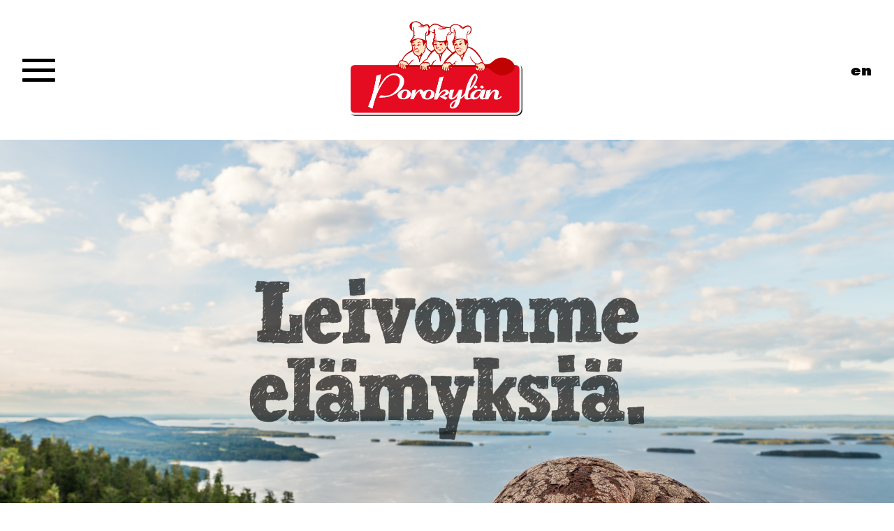

--- FILE ---
content_type: text/html; charset=UTF-8
request_url: https://porokylanleipomo.fi/fi/etusivu/
body_size: 28209
content:
<!DOCTYPE html>
<html lang="fi" xmlns:fb="https://www.facebook.com/2008/fbml" xmlns:addthis="https://www.addthis.com/help/api-spec" >
<head>
<meta charset="UTF-8">
<meta name="viewport" content="width=device-width, initial-scale=1">
<link rel="profile" href="http://gmpg.org/xfn/11">
<link rel="icon" type="image/png" href="https://porokylanleipomo.fi/wp-content/themes/porokyla-git/images/favicon.png">
<title>Leivomme elämyksiä | Porokylän Leipomo</title>
<script> window.dataLayer = window.dataLayer || []; function gtag() { dataLayer.push(arguments); } gtag("consent", "default", { ad_storage: "denied", analytics_storage: "denied", wait_for_update: 500, }); gtag("set", "ads_data_redaction", true); </script><script id="CookieConsent" src="https://policy.app.cookieinformation.com/uc.js" data-culture="fi"  data-gcm-version="2.0"></script><link rel="alternate" href="https://porokylanleipomo.fi/fi/etusivu/" hreflang="fi" />
<link rel="alternate" href="https://porokylanleipomo.fi/en/front/" hreflang="en" />
<link rel="alternate" href="https://porokylanleipomo.fi/" hreflang="x-default" />

<!-- Google Tag Manager for WordPress by gtm4wp.com -->
<script data-cfasync="false" data-pagespeed-no-defer>
	var gtm4wp_datalayer_name = "dataLayer";
	var dataLayer = dataLayer || [];
</script>
<!-- End Google Tag Manager for WordPress by gtm4wp.com -->
<!-- The SEO Framework tehnyt Sybre Waaijer -->
<link rel="canonical" href="https://porokylanleipomo.fi/fi/etusivu/" />
<meta name="description" content="Me Porokylällä tiedämme, että taidon ohella leipä tehdään, kuten nautitaankin – tunteella." />
<meta property="og:type" content="website" />
<meta property="og:locale" content="fi_FI" />
<meta property="og:site_name" content="Porokylä" />
<meta property="og:title" content="Leivomme elämyksiä | Porokylän Leipomo" />
<meta property="og:description" content="Me Porokylällä tiedämme, että taidon ohella leipä tehdään, kuten nautitaankin – tunteella." />
<meta property="og:url" content="https://porokylanleipomo.fi/fi/etusivu/" />
<meta property="og:image" content="https://porokylanleipomo.fi/wp-content/uploads/2022/08/Hero-Etusivu_08_22.jpg" />
<meta property="og:image:width" content="1921" />
<meta property="og:image:height" content="1080" />
<meta property="og:image:alt" content="leivomme elämyksiä" />
<meta name="twitter:card" content="summary_large_image" />
<meta name="twitter:title" content="Leivomme elämyksiä | Porokylän Leipomo" />
<meta name="twitter:description" content="Me Porokylällä tiedämme, että taidon ohella leipä tehdään, kuten nautitaankin – tunteella." />
<meta name="twitter:image" content="https://porokylanleipomo.fi/wp-content/uploads/2022/08/Hero-Etusivu_08_22.jpg" />
<meta name="twitter:image:alt" content="leivomme elämyksiä" />
<script type="application/ld+json">{"@context":"https://schema.org","@graph":[{"@type":"WebSite","@id":"https://porokylanleipomo.fi/fi/etusivu/#/schema/WebSite","url":"https://porokylanleipomo.fi/fi/etusivu/","name":"Porokylä","description":"Porokylän Leipomo","inLanguage":"fi","potentialAction":{"@type":"SearchAction","target":{"@type":"EntryPoint","urlTemplate":"https://porokylanleipomo.fi/fi/search/{search_term_string}/"},"query-input":"required name=search_term_string"},"publisher":{"@id":"https://porokylanleipomo.fi/fi/etusivu/#/schema/Organization"}},{"@type":"WebPage","@id":"https://porokylanleipomo.fi/fi/etusivu/","url":"https://porokylanleipomo.fi/fi/etusivu/","name":"Leivomme elämyksiä | Porokylän Leipomo","description":"Me Porokylällä tiedämme, että taidon ohella leipä tehdään, kuten nautitaankin – tunteella.","inLanguage":"fi","isPartOf":{"@id":"https://porokylanleipomo.fi/fi/etusivu/#/schema/WebSite"},"breadcrumb":{"@type":"BreadcrumbList","@id":"https://porokylanleipomo.fi/fi/etusivu/#/schema/BreadcrumbList","itemListElement":{"@type":"ListItem","position":1,"name":"Porokylä"}},"potentialAction":{"@type":"ReadAction","target":"https://porokylanleipomo.fi/fi/etusivu/"},"about":{"@id":"https://porokylanleipomo.fi/fi/etusivu/#/schema/Organization"}},{"@type":"Organization","@id":"https://porokylanleipomo.fi/fi/etusivu/#/schema/Organization","name":"Porokylä","url":"https://porokylanleipomo.fi/fi/etusivu/","logo":{"@type":"ImageObject","url":"https://porokylanleipomo.fi/wp-content/uploads/2023/02/cropped-logo.png","contentUrl":"https://porokylanleipomo.fi/wp-content/uploads/2023/02/cropped-logo.png","width":512,"height":512}}]}</script>
<!-- / The SEO Framework tehnyt Sybre Waaijer | 4.72ms meta | 0.28ms boot -->

<link rel='dns-prefetch' href='//cdnjs.cloudflare.com' />
<link rel='dns-prefetch' href='//cdn.jsdelivr.net' />
<link rel='dns-prefetch' href='//s7.addthis.com' />
<link rel="alternate" title="oEmbed (JSON)" type="application/json+oembed" href="https://porokylanleipomo.fi/wp-json/oembed/1.0/embed?url=https%3A%2F%2Fporokylanleipomo.fi%2Ffi%2Fetusivu%2F" />
<link rel="alternate" title="oEmbed (XML)" type="text/xml+oembed" href="https://porokylanleipomo.fi/wp-json/oembed/1.0/embed?url=https%3A%2F%2Fporokylanleipomo.fi%2Ffi%2Fetusivu%2F&#038;format=xml" />
<style id='wp-img-auto-sizes-contain-inline-css' type='text/css'>
img:is([sizes=auto i],[sizes^="auto," i]){contain-intrinsic-size:3000px 1500px}
/*# sourceURL=wp-img-auto-sizes-contain-inline-css */
</style>
<link rel='stylesheet' id='sbi_styles-css' href='https://porokylanleipomo.fi/wp-content/plugins/instagram-feed/css/sbi-styles.min.css?ver=6.10.0' type='text/css' media='all' />
<link rel='stylesheet' id='wp-block-library-css' href='https://porokylanleipomo.fi/wp-includes/css/dist/block-library/style.min.css' type='text/css' media='all' />

<style id='classic-theme-styles-inline-css' type='text/css'>
/*! This file is auto-generated */
.wp-block-button__link{color:#fff;background-color:#32373c;border-radius:9999px;box-shadow:none;text-decoration:none;padding:calc(.667em + 2px) calc(1.333em + 2px);font-size:1.125em}.wp-block-file__button{background:#32373c;color:#fff;text-decoration:none}
/*# sourceURL=/wp-includes/css/classic-themes.min.css */
</style>
<link rel='stylesheet' id='contact-form-7-css' href='https://porokylanleipomo.fi/wp-content/plugins/contact-form-7/includes/css/styles.css?ver=5.6.4' type='text/css' media='all' />
<link rel='stylesheet' id='modal-window-css' href='https://porokylanleipomo.fi/wp-content/plugins/modal-window/public/assets/css/modal.min.css?ver=6.2.3' type='text/css' media='all' />
<link rel='stylesheet' id='theme-css-css' href='https://porokylanleipomo.fi/wp-content/themes/porokyla-git/css/global.css?ver=20241218' type='text/css' media='all' />
<link rel='stylesheet' id='slicks/css-css' href='https://cdnjs.cloudflare.com/ajax/libs/slick-carousel/1.9.0/slick.css' type='text/css' media='all' />
<link rel='stylesheet' id='magnific/css-css' href='https://cdnjs.cloudflare.com/ajax/libs/magnific-popup.js/1.1.0/magnific-popup.css' type='text/css' media='all' />
<link rel='stylesheet' id='addthis_all_pages-css' href='https://porokylanleipomo.fi/wp-content/plugins/addthis/frontend/build/addthis_wordpress_public.min.css' type='text/css' media='all' />
<script type="text/javascript" src="https://porokylanleipomo.fi/wp-includes/js/jquery/jquery.min.js?ver=3.7.1" id="jquery-core-js"></script>
<script type="text/javascript" src="https://porokylanleipomo.fi/wp-includes/js/jquery/jquery-migrate.min.js?ver=3.4.1" id="jquery-migrate-js"></script>
<script type="text/javascript" src="https://cdnjs.cloudflare.com/ajax/libs/jquery/3.6.0/jquery.min.js" id="cdjns/jquery-js"></script>
<script type="text/javascript" src="https://cdn.jsdelivr.net/npm/feather-icons/dist/feather.min.js" id="feather-icons-js"></script>
<link rel="https://api.w.org/" href="https://porokylanleipomo.fi/wp-json/" /><link rel="alternate" title="JSON" type="application/json" href="https://porokylanleipomo.fi/wp-json/wp/v2/pages/172" /><link rel="EditURI" type="application/rsd+xml" title="RSD" href="https://porokylanleipomo.fi/xmlrpc.php?rsd" />

<!-- Google Tag Manager for WordPress by gtm4wp.com -->
<!-- GTM Container placement set to automatic -->
<script data-cfasync="false" data-pagespeed-no-defer>
	var dataLayer_content = {"pagePostType":"frontpage","pagePostType2":"single-page","pagePostAuthor":"admin"};
	dataLayer.push( dataLayer_content );
</script>
<script data-cfasync="false" data-pagespeed-no-defer>
(function(w,d,s,l,i){w[l]=w[l]||[];w[l].push({'gtm.start':
new Date().getTime(),event:'gtm.js'});var f=d.getElementsByTagName(s)[0],
j=d.createElement(s),dl=l!='dataLayer'?'&l='+l:'';j.async=true;j.src=
'//www.googletagmanager.com/gtm.js?id='+i+dl;f.parentNode.insertBefore(j,f);
})(window,document,'script','dataLayer','GTM-TLCZH9JG');
</script>
<!-- End Google Tag Manager for WordPress by gtm4wp.com --><script src="https://use.typekit.net/fau4abf.js"></script>
  <script>try{Typekit.load({ async: false });}catch(e){}</script><link rel="icon" href="https://porokylanleipomo.fi/wp-content/uploads/2023/02/cropped-logo-32x32.png" sizes="32x32" />
<link rel="icon" href="https://porokylanleipomo.fi/wp-content/uploads/2023/02/cropped-logo-192x192.png" sizes="192x192" />
<link rel="apple-touch-icon" href="https://porokylanleipomo.fi/wp-content/uploads/2023/02/cropped-logo-180x180.png" />
<meta name="msapplication-TileImage" content="https://porokylanleipomo.fi/wp-content/uploads/2023/02/cropped-logo-270x270.png" />
		<style type="text/css" id="wp-custom-css">
			/**
 * Custom styles for the Ruismakustelijat campaign.
**/
/* Frontpage CTA hero button */

.page-template-front-page-fi .hero-buttons {
	align-self: flex-end;
	margin-bottom: 2rem;
}

#post-15352 {
	overflow: hidden;
}

span.no-break {
	 white-space: nowrap;
}

.page-id-15352 .page-content {
	padding-top: 1rem;
	padding-bottom: 0;
}

.page-id-15352 .breadcrumb {
	display: none;
}

.page-id-15352 .page-content {
	background-color: #F4EDDF
}

.page-id-15352 .page-content .content  {
	max-width: 1240px;
}

.page-id-15352 .fox-highlight p {
	font-size: 1.7rem;
  font-weight: 700;
  color: #444544;
	margin-bottom: 0rem;
	line-height: 1.2;
}

.page-id-15352 p.fox-highlight__light-intro {
	font-size: 1.5rem;
	font-weight: 400;
	letter-spacing: -0.2px;
	margin-top: .5rem;
	margin-bottom: 2.5rem;
}

.page-id-15352 h1 {
	font-size: 4.1rem;
  font-weight: 700;
	color: #444544;
	margin-top: 3rem;
	margin-bottom: 1.5rem;
	line-height: 1;
}

.recipe-cta {
  margin: 3rem calc(50% - 50vw) 0;
  display: flex;
  flex-direction: row;
  min-height: 450px;
	max-height: 675px;
	margin-top: 0;
}

.recipe-cta:nth-child(even) {
	flex-direction: row-reverse;
}

.recipe-cta__image {
	width: 50%;
  margin: 0;
	overflow: hidden;
	background-color: white;
}

.recipe-cta__image img {
	object-fit: cover;
	object-position: right;
	width: 100%;
	height: 100%;
	transition: all linear .2s;
}

.recipe-cta__image img:hover {
	transform: scale(1.02);
}

.recipe-cta__content {
	width: 50%;
	display: flex;
	flex-direction: column;
	justify-content: center;
	align-items: center;
	background-color: white;
	padding: 0 7rem;
}

.recipe-cta__title {
	text-transform: uppercase;
	color: #ef2b2d;
	font-weight: 700;
	font-size: 2.5rem;
	line-height: 1;
	margin-bottom: 1rem;
	max-width: 650px;
	word-break: break-word;
}

.recipe-cta__intro {
	font-weight: 400;
	margin-bottom: 1rem;
	max-width: 650px;
}

.recipe-cta__content p {
	width: 100%;
	max-width: 670px;
}

.recipe-cta .recipe-cta__button {
	width: 80%;
	min-width: 240px;
	color: #444544;
	border-color: #444544;
	padding: 1.1rem 1rem;
}

/* Responsiveness */
@media only screen and (max-width: 1200px) {
	.recipe-cta__content {
		padding: 3rem;
	}
}

@media only screen and (max-width: 1100px) {
	.recipe-cta {
		flex-direction: column !important;
		max-height: unset;
	}
	.recipe-cta__content,
	.recipe-cta__image {
		width: 100%;
	}
	.recipe-cta__content {
		padding: 2rem;
	}
	.recipe-cta__title {
		margin-top: 0;
	}
	
	.recipe-cta__title {
		font-size: 2rem
	}
	.recipe-cta__content p {
		font-size: 1.1rem;
	}
}

@media only screen and (max-width: 900px) {
	
	.page-id-15352 .hero-page {
		height: 70vw;
	}
	.page-id-15352 h1 {
		font-size: 3rem;
	}
	.page-id-15352 .fox-highlight p {
		font-size: 1.2rem;
	}
	
	.page-id-15352 .fox-highlight {
		padding: 0;
		padding-bottom: 2rem;
	}
}

/* Gravity Forms */

.page-id-15352 .ginput_preview span {
	margin-left: 1rem;
	font-weight: 500 !important;
}

.page-id-15352 .gfield_consent_label {
	font-weight: 400;
	font-size: 1.5rem;
	color:  #444544;
}

.page-id-15352 .gfield_consent_label a {
	color: inherit;
}


#gform_submit_button_12 {
	text-wrap: balance;
	width: 100%;
	max-width: 560px;
	padding: 1rem;
	color: #444544;
	border-color: #444544;
	margin-right: 0;
	cursor: pointer;
	transition: all linear .2s;
}

#gform_submit_button_12:hover {
	color: #ef2b2d;
	border-color: #ef2b2d;
}

.page-id-15352 .gform_wrapper ul.gform_fields li.gfield {
	margin-left: auto !important;
	margin-right: auto !important;
	max-width: 560px !important;
	font-size: 1.2rem;
}

.page-id-15352 .gform_wrapper ul.gform_fields li.gfield input::placeholder, 
.page-id-15352 .gform_wrapper ul.gform_fields li.gfield textarea::placeholder {
	color: #444544;
}

.page-id-15352 .gform_wrapper {
	max-width: 560px !important;
}

.page-id-15352 .contest-form {
	padding-bottom: 2rem;
    padding-top: 2rem;
}

.page-id-15352 .contest-form input:not([type="submit"]),
.page-id-15352 .contest-form textarea{
	background-color: white !important;
	border-radius: 10px;
	text-align: center;
}

.page-id-15352 .ginput_container_consent input {
	display: none;
}

.page-id-15352 .ginput_container_consent .gfield_consent_label {
	padding-left: 3rem;
	display: block;
	position: relative;
	flex: 0;
	min-width: 90%;
}

.page-id-15352 .ginput_container_consent .gfield_consent_label::before {
	content: "";
	width: 32px;
	height: 32px;
	display: flex;
	justify-content: center;
	align-items: center;
	position: absolute;
	left: 0;
	top: 3px;
	border: 2px solid #444544;
}
.page-id-15352 .ginput_container_consent input[type='checkbox']:checked ~ .gfield_consent_label::before {
	content: "✕";
}

.page-id-15352 .gfield_required_asterisk {
	color: #444544;
}

.page-id-15352 .ginput_container_consent {
	display: flex;
	justify-content: center;
	align-items: center;
	justify-content: space-around;
}

.page-id-15352 span.gfield_required_asterisk {
	display: inline !important;
	margin: 0;
}

/* Gravity Forms Responsiveness */

@media only screen and (min-width: 641px) {
	.page-id-15352 .contest-form input:not([type="submit"]),
	.page-id-15352 .contest-form textarea{
		padding: 1rem !important;
	}

 body #gform_wrapper_12 { 
  max-width: 90%;
  margin: 0 auto;
 }
  
 body #gform_wrapper_12 .top_label .gfield .gfield_label {
  display: block;
 }
    
  body #gform_wrapper_12 .gform_footer,
  body #gform_wrapper_12 .gform_page_footer{
    text-align: center;
  }
}

@media only screen and (max-width: 641px) {
	.page-id-15352 .contest-form input:not([type="submit"]),
	.page-id-15352 .contest-form textarea{
		padding: .75rem .5rem !important;
	}
}

@media only screen and (max-width: 450px) {
	.page-id-15352 .gform_wrapper ul.gform_fields li.gfield input::placeholder, 
	.page-id-15352 .gform_wrapper ul.gform_fields li.gfield textarea::placeholder {
		font-size: 1rem;
	}
}


/**
 *  Custom styles for the Makustelijat campaign. 
**/
.page-id-15024 .page-content {
	padding-top: 1rem;
	padding-bottom: 0;
}

.sr-only {
	position:absolute;
	left:-10000px;
	top:auto;
	width:1px;
	height:1px;
	overflow:hidden;
}

#post-15024 {
	overflow: hidden;
}
.page-id-15024 .breadcrumb {
	display: none;
}
@media only screen and (min-width: 2000px) {
	.page-id-15024 .hero.hero-page {
		height: 775px;
	}
}

.page-id-15024 .page-content {
	background-color: #F4EDDF
}
.page-id-15024 .page-content .content  {
	max-width: 1070px;
}

.fox-highlight {
	padding: 0 2rem 2rem;
	overflow: hidden;
}

.fox-highlight__intro p {
	margin-bottom: 4rem;
}

.fox-highlight__info {
		display: flex;
    justify-content: space-between;
}

.fox-highlight__instructions::after {
	  content: '';
    width: 210px;
    height: 200px;
    position: absolute;
    right: -100px;
		bottom: -20px;
    background-image: url('/wp-content/uploads/2024/06/kettu.svg');
    background-repeat: no-repeat;
    background-size: cover;
}

.fox-highlight__instructions {
	  position: relative;
    display: flex;
    flex-direction: column;
    justify-content: center;
    border: 3px solid white;
    border-radius: 45px;
    padding: 1rem 7rem 1rem .5rem;
	margin-right: 10rem
}
.fox-highlight__instructions p {
	margin-bottom: 0;
	padding-left: 1.4rem;
	text-align: left
}
.fox-highlight__instructions ol {
	margin-top: 0
}
.fox-highlight__instructions ol li {
	text-align: left;
	font-weight: 400;
}
.fox-highlight__instructions ol li::marker {
	font-weight: 600;
}
.fox-highlight__products p {
	margin: 0;
}

.fox-highlight__products ul {
	list-style: none;
  padding-left: 0;
	margin: 0;
}

.fox-highlight__products ul li a {
	color: black;
	font-weight: 400;
}
.prize-highlight {
	position: relative;
	margin: 3rem calc(50% - 50vw) 0;
}

.prize-highlight__background {
	position: absolute;
    left: 0;
    right: 0;
    height: 100%;
    background-image: url('/wp-content/uploads/2024/06/Porokylan_Ruis_1950x650_palkinto-1.jpg');
    z-index: 0;
    filter: brightness(0.6);
    background-size: cover;
    background-repeat: no-repeat;
		background-position: center;
}

.prize-highlight__content {
	color: white;
    z-index: 1;
    position: relative;
    padding: 2rem 1rem;
    display: flex;
    flex-direction: column;
    align-items: center;
}

.prize-highlight__title {
	font-weight: 450;
	text-transform: uppercase;
	margin-bottom: 0;
}

.prize-highlight__title.large {
	font-size: 36px;
	margin-bottom: 1rem
}

.prize-highlight__content p {
	margin-top: 0;
}

.prize-highlight__content ul {
	margin-bottom: 2rem;
    text-align: left;
    max-width: 55%;
    align-self: auto;
}

.prize-highlight__link {
	color: white;
    font-weight: 450;
    text-transform: uppercase;
}

.page-id-15024 .contest-form {
	  margin: 0 calc(50% - 50vw);
		padding-bottom: 2rem;
    padding-top: 2rem;
    background-color: white;
}
.page-id-15024 .contest-form .content {
	padding: 0 2rem;
}

/* Remove hero from the contest rules page */
.page-id-15114 .hero-page,
.page-id-15135 .hero-page,
.page-id-15470 .hero-page {
	display: none;
}

/* Gravity Forms custom styles */

.page-id-15024 .ginput_container_consent input {
	width: 20px;
	height: 15px;
	margin-right: 1rem;
}
.page-id-15024 .ginput_preview span {
	margin-left: 1rem;
}

#gform_submit_button_11 {
	text-wrap: balance;
}

/* Tablet Responsiveness */
@media only screen and (max-width: 910px) {
	.page-id-15024 .hero.hero-page {
		height: 480px;
	}
	.fox-highlight__info {
		display: inline-flex;
		flex-direction: column;
	}
	.fox-highlight__instructions {
		margin-right: 4rem !important;
    margin-bottom: 3rem;
	}
	.prize-highlight__content ul {
		max-width: unset !important;
	}
}

/* Mobile Responsiveness */
@media only screen and (max-width: 650px) {
	.page-id-15024 .hero.hero-page {
		height: 80vw;
	}
	.fox-highlight__instructions {
		margin-top: 10rem;
		margin-right: 0 !important;
		padding-right: 0;
	}
	
	.fox-highlight__instructions::after {
			bottom: 87%;
			right: 50% !important;
			transform: translateX(50%);
	}
}
/* Center Gravity Forms */
@media only screen and (min-width: 641px) {
  
 body #gform_wrapper_11 { 
  max-width: 75%;
  margin: 0 auto;
 }
  
 body #gform_wrapper_11 .top_label .gfield .gfield_label {
  display: block;
 }
    
  body #gform_wrapper_11 .gform_footer,
  body #gform_wrapper_11 .gform_page_footer{
    text-align: center;
  }
  
}
		</style>
		
<link rel='stylesheet' id='newsletter-css-css' href='https://porokylanleipomo.fi/wp-content/themes/porokyla-git/css/newsletter.css?ver=20230425' type='text/css' media='all' />
</head>

<body class="home wp-singular page-template page-template-front-page-fi page-template-front-page-fi-php page page-id-172 wp-theme-porokyla-git">



	<div id="header">
	  <div id="site-header" class="site-header">

		<div id="nav-icon3" class="navitrigger">
		  <span></span>
		  <span></span>
		  <span></span>
		  <span></span>
		</div>

		<div class="overlay hidden">
  <div class="overlay__wrapper">

	<div class="grid-item overlay-navi level1">

	  <ul id="menu-main-menu" class="main_nav"><li id="menu-item-809" class="menu-item menu-item-type-post_type menu-item-object-page menu-item-home current-menu-item page_item page-item-172 current_page_item menu-item-809"><a href="https://porokylanleipomo.fi/fi/etusivu/" aria-current="page">Etusivu</a></li>
<li id="menu-item-12647" class="menu-item menu-item-type-post_type menu-item-object-page menu-item-12647"><a href="https://porokylanleipomo.fi/fi/tuotteet/">Tuotteet</a></li>
<li id="menu-item-12648" class="menu-item menu-item-type-post_type menu-item-object-page menu-item-12648"><a href="https://porokylanleipomo.fi/fi/reseptit/">Reseptit</a></li>
<li id="menu-item-830" class="menu-item menu-item-type-post_type menu-item-object-page menu-item-830"><a href="https://porokylanleipomo.fi/fi/jalleenmyyjat/">Jälleenmyyjät</a></li>
<li id="menu-item-12651" class="menu-item menu-item-type-post_type menu-item-object-page menu-item-12651"><a href="https://porokylanleipomo.fi/fi/ajankohtaista/">Ajankohtaista</a></li>
<li id="menu-item-454" class="menu-item menu-item-type-post_type menu-item-object-page menu-item-454"><a href="https://porokylanleipomo.fi/fi/tietoameista/">Tietoa meistä</a></li>
<li id="menu-item-12750" class="menu-item menu-item-type-post_type menu-item-object-page menu-item-12750"><a href="https://porokylanleipomo.fi/fi/meille-toihin/">Meille töihin</a></li>
<li id="menu-item-13773" class="menu-item menu-item-type-post_type menu-item-object-page menu-item-13773"><a href="https://porokylanleipomo.fi/fi/tilaa-uutiskirje/">Tilaa uutiskirje</a></li>
<li id="menu-item-12839" class="menu-item menu-item-type-post_type menu-item-object-page menu-item-12839"><a href="https://porokylanleipomo.fi/fi/ota-yhteytta/">Ota yhteyttä</a></li>
</ul>	  <div class="mobile"></div>

	  <div class="overlay__somelinks">
		<a href="https://www.facebook.com/porokylanleipomo/"><img src="https://porokylanleipomo.fi/wp-content/themes/porokyla-git/images/fb-black.png" alt="link Facebook"/></a>
		<a href="https://www.instagram.com/porokylan_leipomo/"><img src="https://porokylanleipomo.fi/wp-content/themes/porokyla-git/images/instagram-black.png" alt="link Instagram"/></a>
	  </div>

	</div>

	<div class="grid-item overlay-navi level2">
			  <ul>
				  <!-- <li class="js-navi-tuoteryhma"><a class="suolaiset-gluteenittomat" href="https://porokylanleipomo.fi/fi/tuoteryhma/suolaiset-gluteenittomat/">Gluteenittomat leivät ja piirakat</a></li> -->
		  <li class="js-navi-tuoteryhma"><a class="suolaiset-gluteenittomat" href="https://porokylanleipomo.fi/fi/etusivu/suolaiset-gluteenittomat">Gluteenittomat leivät ja piirakat</a></li>

					  <!-- <li class="js-navi-tuoteryhma"><a class="makeat-gluteenittomat" href="https://porokylanleipomo.fi/fi/tuoteryhma/makeat-gluteenittomat/">Gluteenittomat kahvileivät</a></li> -->
		  <li class="js-navi-tuoteryhma"><a class="makeat-gluteenittomat" href="https://porokylanleipomo.fi/fi/etusivu/makeat-gluteenittomat">Gluteenittomat kahvileivät</a></li>

					  <!-- <li class="js-navi-tuoteryhma"><a class="gluteenittomatkeksit" href="https://porokylanleipomo.fi/fi/tuoteryhma/gluteenittomatkeksit/">Gluteenittomat keksit</a></li> -->
		  <li class="js-navi-tuoteryhma"><a class="gluteenittomatkeksit" href="https://porokylanleipomo.fi/fi/etusivu/gluteenittomatkeksit">Gluteenittomat keksit</a></li>

					  <!-- <li class="js-navi-tuoteryhma"><a class="gluteenittomat-kausituotteet" href="https://porokylanleipomo.fi/fi/tuoteryhma/gluteenittomat-kausituotteet/">Gluteenittomat kausituotteet</a></li> -->
		  <li class="js-navi-tuoteryhma"><a class="gluteenittomat-kausituotteet" href="https://porokylanleipomo.fi/fi/etusivu/gluteenittomat-kausituotteet">Gluteenittomat kausituotteet</a></li>

					  <!-- <li class="js-navi-tuoteryhma"><a class="gluteenittomat-pakastetuotteet" href="https://porokylanleipomo.fi/fi/tuoteryhma/gluteenittomat-pakastetuotteet/">Gluteenittomat pakastetuotteet</a></li> -->
		  <li class="js-navi-tuoteryhma"><a class="gluteenittomat-pakastetuotteet" href="https://porokylanleipomo.fi/fi/etusivu/gluteenittomat-pakastetuotteet">Gluteenittomat pakastetuotteet</a></li>

					  <!-- <li class="js-navi-tuoteryhma"><a class="ruisleivat" href="https://porokylanleipomo.fi/fi/tuoteryhma/ruisleivat/">Ruisleivät</a></li> -->
		  <li class="js-navi-tuoteryhma"><a class="ruisleivat" href="https://porokylanleipomo.fi/fi/etusivu/ruisleivat">Ruisleivät</a></li>

					  <!-- <li class="js-navi-tuoteryhma"><a class="vaaleat-leivat" href="https://porokylanleipomo.fi/fi/tuoteryhma/vaaleat-leivat/">Vaaleat leivät, sämpylät ja rieskat</a></li> -->
		  <li class="js-navi-tuoteryhma"><a class="vaaleat-leivat" href="https://porokylanleipomo.fi/fi/etusivu/vaaleat-leivat">Vaaleat leivät, sämpylät ja rieskat</a></li>

					  <!-- <li class="js-navi-tuoteryhma"><a class="makeat-kahvileivat" href="https://porokylanleipomo.fi/fi/tuoteryhma/makeat-kahvileivat/">Makeat kahvileivät</a></li> -->
		  <li class="js-navi-tuoteryhma"><a class="makeat-kahvileivat" href="https://porokylanleipomo.fi/fi/etusivu/makeat-kahvileivat">Makeat kahvileivät</a></li>

					  <!-- <li class="js-navi-tuoteryhma"><a class="kausituotteet" href="https://porokylanleipomo.fi/fi/tuoteryhma/kausituotteet/">Kausituotteet</a></li> -->
		  <li class="js-navi-tuoteryhma"><a class="kausituotteet" href="https://porokylanleipomo.fi/fi/etusivu/kausituotteet">Kausituotteet</a></li>

					  <!-- <li class="js-navi-tuoteryhma"><a class="kukot" href="https://porokylanleipomo.fi/fi/tuoteryhma/kukot/">Kukot</a></li> -->
		  <li class="js-navi-tuoteryhma"><a class="kukot" href="https://porokylanleipomo.fi/fi/etusivu/kukot">Kukot</a></li>

					  <!-- <li class="js-navi-tuoteryhma"><a class="karjalanpiirakat" href="https://porokylanleipomo.fi/fi/tuoteryhma/karjalanpiirakat/">Karjalanpiirakat</a></li> -->
		  <li class="js-navi-tuoteryhma"><a class="karjalanpiirakat" href="https://porokylanleipomo.fi/fi/etusivu/karjalanpiirakat">Karjalanpiirakat</a></li>

					  <!-- <li class="js-navi-tuoteryhma"><a class="tuotekuvasto" href="https://porokylanleipomo.fi/fi/tuoteryhma/tuotekuvasto/">Tuotekuvasto jälleenmyyjille</a></li> -->
		  <li class="js-navi-tuoteryhma"><a class="tuotekuvasto" href="https://porokylanleipomo.fi/fi/etusivu/tuotekuvasto">Tuotekuvasto jälleenmyyjille</a></li>

				  </ul>
	</div>

	<div class="grid-item overlay-navi level3">

				<div class="js-navi-tuotteet tuoteryhma__suolaiset-gluteenittomat" style="display:none;">

		<div class="grid-wrapper">

			<div class="grid-item"><ul><li><a href=https://porokylanleipomo.fi/fi/tuote/kaurajalkkari-gluteeniton/>Kaurajälkkäri 4 kpl / 240 g, gluteeniton</a></li><li><a href=https://porokylanleipomo.fi/fi/tuote/siemensydan-4-kpl-200-g-gluteeniton-pakaste/>Siemensydän 4 kpl / 200 g, gluteeniton pakaste</a></li><li><a href=https://porokylanleipomo.fi/fi/tuote/kaurapala-4-kpl-240-g-gluteeniton/>Kaurapala 4 kpl / 240 g, gluteeniton</a></li><li><a href=https://porokylanleipomo.fi/fi/tuote/vaalea-vuokaleipa-375-g-gluteeniton/>Vaalea vuokaleipä 375 g, gluteeniton</a></li><li><a href=https://porokylanleipomo.fi/fi/tuote/kaurasydan/>Kaurasydän 4 kpl / 200 g, gluteeniton pakaste</a></li><li><a href=https://porokylanleipomo.fi/fi/tuote/saaristolaisleipa-420-g-gluteeniton/>Saaristolaisleipä 420 g, gluteeniton</a></li><li><a href=https://porokylanleipomo.fi/fi/tuote/rehtikaura-gluteeniton/>RehtiKaura 370 g, gluteeniton</a></li><li><a href=https://porokylanleipomo.fi/fi/tuote/juusosampyla-4-kpl-180-g/>Juusosämpylä 4 kpl /180 g, gluteeniton</a></li><li><a href=https://porokylanleipomo.fi/fi/tuote/cocktailriisipiirakka-6-kpl-210-g-gluteeniton/>Cocktailriisipiirakka 6 kpl / 210 g, gluteeniton pakaste</a></li></ul></div><div class="grid-item"><ul><li><a href=https://porokylanleipomo.fi/fi/tuote/porkkanasampyla-4-kpl-180-g-gluteeniton/>Porkkanasämpylä 4 kpl / 180 g, gluteeniton</a></li><li><a href=https://porokylanleipomo.fi/fi/tuote/rehti-tattari-teffleipa-400g/>Rehti, tattari-teffleipä 400g, gluteeniton</a></li><li><a href=https://porokylanleipomo.fi/fi/tuote/teff-jalkkari-6-kpl-255-g-gluteeniton/>Teffjälkkäri 6 kpl / 255 g, gluteeniton</a></li><li><a href=https://porokylanleipomo.fi/fi/tuote/tattarilimppu-400g/>Tattarilimppu 400g, gluteeniton</a></li><li><a href=https://porokylanleipomo.fi/fi/tuote/paahtoleipa-270g-gluteeniton/>Paahtoleipä 270g, gluteeniton</a></li><li><a href=https://porokylanleipomo.fi/fi/tuote/arinalimppu-300g-gluteeniton/>Arinalimppu 300g, gluteeniton</a></li><li><a href=https://porokylanleipomo.fi/fi/tuote/lihapiirakka-2-kpl-190-g-gluteeniton/>Lihapiirakka 2 kpl / 190 g, gluteeniton</a></li><li><a href=https://porokylanleipomo.fi/fi/tuote/riisipiirakka-4-kpl-240g-gluteeniton/>Riisipiirakka 4 kpl/240g, gluteeniton</a></li><li></li></ul></div>		</div>
		</div>
					<div class="js-navi-tuotteet tuoteryhma__makeat-gluteenittomat" style="display:none;">

		<div class="grid-wrapper">

			<div class="grid-item"><ul><li><a href=https://porokylanleipomo.fi/fi/tuote/uuniomenapitko-320-g-gluteeniton/>Uuniomenapitko 320 g, gluteeniton</a></li><li><a href=https://porokylanleipomo.fi/fi/tuote/mansikkahoukutus-2-kpl-170-g-gluteeniton/>Mansikkahoukutus 2 kpl / 170 g, gluteeniton</a></li><li><a href=https://porokylanleipomo.fi/fi/tuote/mansikkainen-vaniljapitko-340-g-gluteeniton/>Mansikkainen vaniljapitko 340 g, gluteeniton</a></li><li><a href=https://porokylanleipomo.fi/fi/tuote/sacherherkku-2-kpl-135-g-gluteeniton/>Sacherherkku 2 kpl / 135 g, gluteeniton</a></li><li><a href=https://porokylanleipomo.fi/fi/tuote/kuningatartasku-3-kpl-165-g-gluteeniton/>Kuningatartasku 3 kpl / 165 g, gluteeniton</a></li><li><a href=https://porokylanleipomo.fi/fi/tuote/voisilmapitko-320-g-gluteeniton/>Voisilmäpullapitko 320 g, gluteeniton</a></li><li><a href=https://porokylanleipomo.fi/fi/tuote/uuniomppu-houkutus-2-kpl-170-g-gluteeniton/>Uuniomppuhoukutus 2 kpl/170 g, gluteeniton</a></li></ul></div><div class="grid-item"><ul><li><a href=https://porokylanleipomo.fi/fi/tuote/rahkapiiras-2-kpl-200g-gluteeniton/>Rahkapiiras 2 kpl/200g, gluteeniton</a></li><li><a href=https://porokylanleipomo.fi/fi/tuote/sitrushoukutus-2-kpl-170-g/>Sitrushoukutus 2 kpl / 170 g, gluteeniton</a></li><li><a href=https://porokylanleipomo.fi/fi/tuote/herkkupulla-2-kpl-140-g-gluteeniton/>Herkkupulla 2 kpl / 140 g, gluteeniton</a></li><li><a href=https://porokylanleipomo.fi/fi/tuote/kanelikasi-3-kpl-200-g-gluteeniton/>KaneliKasi 3 kpl / 200 g, gluteeniton</a></li><li><a href=https://porokylanleipomo.fi/fi/tuote/voisilmapulla-2-kpl-150g-gluteeniton/>Voisilmäpulla 2 kpl/150g, gluteeniton</a></li><li><a href=https://porokylanleipomo.fi/fi/tuote/vaniljamuffinssi-2-kpl-130g-gluteeniton/>Vaniljamuffinssi 2 kpl/130g, gluteeniton</a></li><li></li></ul></div>		</div>
		</div>
					<div class="js-navi-tuotteet tuoteryhma__gluteenittomatkeksit" style="display:none;">

		<div class="grid-wrapper">

			<div class="grid-item"><ul><li><a href=https://porokylanleipomo.fi/fi/tuote/olove-kaurakeksi-160-g-gluteeniton/>O´love Kaurakeksi 160 g, gluteeniton</a></li><li><a href=https://porokylanleipomo.fi/fi/tuote/olove-toffee-merisuolakeksi-150-g-gluteeniton/>O´love Toffee-Merisuolakeksi 150 g, gluteeniton</a></li><li><a href=https://porokylanleipomo.fi/fi/tuote/olove-kauramustikkakeksi-160-g-gluteeniton/>O&#8217;love Kauramustikkakeksi 160 g, gluteeniton</a></li></ul></div><div class="grid-item"><ul><li><a href=https://porokylanleipomo.fi/fi/tuote/olove-valkosuklaa-karpalo-cookie-150-g-gluteeniton/>O&#8217;love Valkosuklaa-Karpalo cookie 150 g, gluteeniton</a></li><li><a href=https://porokylanleipomo.fi/fi/tuote/olove-kaurapuolukkakeksi-160-g-gluteeniton/>O&#8217;love Kaurapuolukkakeksi 160 g, gluteeniton</a></li><li></li></ul></div>		</div>
		</div>
					<div class="js-navi-tuotteet tuoteryhma__gluteenittomat-kausituotteet" style="display:none;">

		<div class="grid-wrapper">

			<div class="grid-item"><ul><li><a href=https://porokylanleipomo.fi/fi/tuote/piparitaytepulla-2-kpl-160g-gluteeniton/>Piparitäytepulla 2 kpl/160g, gluteeniton</a></li><li><a href=https://porokylanleipomo.fi/fi/tuote/uuniomppu-houkutus-2-kpl-170-g-gluteeniton/>Uuniomppuhoukutus 2 kpl/170 g, gluteeniton</a></li><li><a href=https://porokylanleipomo.fi/fi/tuote/luumutasku-3-kpl-165-g-gluteeniton/>Luumutasku 3 kpl / 165 g, gluteeniton</a></li><li><a href=https://porokylanleipomo.fi/fi/tuote/luumupitko-320g-gluteeniton/>Luumupitko 320g, gluteeniton</a></li><li><a href=https://porokylanleipomo.fi/fi/tuote/joululimppu-340g-gluteeniton/>Joululimppu 340g, gluteeniton</a></li></ul></div><div class="grid-item"><ul><li><a href=https://porokylanleipomo.fi/fi/tuote/paasiaislimppu-340g-gluteeniton/>Pääsiäislimppu 340g, gluteeniton</a></li><li><a href=https://porokylanleipomo.fi/fi/tuote/rahkapiiras-2-kpl-200g-gluteeniton/>Rahkapiiras 2 kpl/200g, gluteeniton</a></li><li><a href=https://porokylanleipomo.fi/fi/tuote/runebergintorttu-2-kpl-170g-gluteeniton/>Runebergintorttu 2 kpl/170g, gluteeniton</a></li><li><a href=https://porokylanleipomo.fi/fi/tuote/laskiaispulla-2-kpl-180g-gluteeniton/>Laskiaispulla 2 kpl/180g, gluteeniton</a></li><li><a href=https://porokylanleipomo.fi/fi/tuote/sitrushoukutus-2-kpl-170-g/>Sitrushoukutus 2 kpl / 170 g, gluteeniton</a></li><li></li></ul></div>		</div>
		</div>
					<div class="js-navi-tuotteet tuoteryhma__gluteenittomat-pakastetuotteet" style="display:none;">

		<div class="grid-wrapper">

			<div class="grid-item"><ul><li><a href=https://porokylanleipomo.fi/fi/tuote/siemensydan-4-kpl-200-g-gluteeniton-pakaste/>Siemensydän 4 kpl / 200 g, gluteeniton pakaste</a></li><li><a href=https://porokylanleipomo.fi/fi/tuote/olove-suolainen-karamelli-cookietaikina-6-x-35-g-gluteeniton/>O&#8217;love Suolainen karamelli cookietaikina 210g/6 x 35 g, gluteeniton</a></li><li><a href=https://porokylanleipomo.fi/fi/tuote/olove-suklaacookie-taikina-6kpl-210-g-gluteeniton/>O&#8217;love Suklaa cookietaikina 6kpl / 210 g, gluteeniton</a></li><li><a href=https://porokylanleipomo.fi/fi/tuote/kaurasydan/>Kaurasydän 4 kpl / 200 g, gluteeniton pakaste</a></li></ul></div><div class="grid-item"><ul><li><a href=https://porokylanleipomo.fi/fi/tuote/voisilmapulla-2-kpl-150-g-gluteeniton/>Voisilmäpulla 2 kpl / 150 g, gluteeniton</a></li><li><a href=https://porokylanleipomo.fi/fi/tuote/cocktailriisipiirakka-6-kpl-210-g-gluteeniton/>Cocktailriisipiirakka 6 kpl / 210 g, gluteeniton pakaste</a></li><li><a href=https://porokylanleipomo.fi/fi/tuote/pizzataikina-2-kpl-400-g/>Pizzataikina 2 kpl / 400 g, gluteeniton</a></li><li></li></ul></div>		</div>
		</div>
					<div class="js-navi-tuotteet tuoteryhma__ruisleivat" style="display:none;">

		<div class="grid-wrapper">

			<div class="grid-item"><ul><li><a href=https://porokylanleipomo.fi/fi/tuote/korpikulkijan-ohut-taysruis-5-kpl-125-g/>Korpikulkijan Ohut Täysruis 5 kpl / 125 g</a></li><li><a href=https://porokylanleipomo.fi/fi/tuote/vaarin-limppu-400-g/>Vaarin limppu 400 g</a></li><li><a href=https://porokylanleipomo.fi/fi/tuote/korpikulkijan-ruispalat-6-kpl-330-g/>Korpikulkijan Ruispalat 6 kpl / 330 g</a></li><li><a href=https://porokylanleipomo.fi/fi/tuote/saaristolaisleipa-500-g/>Saaristolaisleipä 500 g</a></li><li><a href=https://porokylanleipomo.fi/fi/tuote/ruisevasvuoka-360-g/>Ruiseväsvuoka 360 g</a></li><li><a href=https://porokylanleipomo.fi/fi/tuote/kartanonruis-810-g/>Kartanon Ruis 810 g</a></li><li><a href=https://porokylanleipomo.fi/fi/tuote/100-ruisvuoka-510-g/>100 % Ruisvuoka 510 g</a></li><li><a href=https://porokylanleipomo.fi/fi/tuote/ruisevas-650-g/>RuisEväs 650 g</a></li><li><a href=https://porokylanleipomo.fi/fi/tuote/pikkuevas-400-g/>Pikkueväs 400 g</a></li><li><a href=https://porokylanleipomo.fi/fi/tuote/pikkukartano-420-g/>PikkuKartano 420 g</a></li></ul></div><div class="grid-item"><ul><li><a href=https://porokylanleipomo.fi/fi/tuote/ohutruis-170-g/>OhutRuis 170 g</a></li><li><a href=https://porokylanleipomo.fi/fi/tuote/pikku-tuliainen-500-g/>Pikku Tuliainen 500 g</a></li><li><a href=https://porokylanleipomo.fi/fi/tuote/tuliaisruisleipa-1-kg/>Tuliaisruisleipä 1 kg</a></li><li><a href=https://porokylanleipomo.fi/fi/tuote/kiviarinaruis-400-g/>Kiviarinaruis 400 g</a></li><li><a href=https://porokylanleipomo.fi/fi/tuote/ruisjalkkari-5kpl-250g/>Ruisjälkkäri 5kpl/250g</a></li><li><a href=https://porokylanleipomo.fi/fi/tuote/porokylan-ruisleipa-650g-siivutettu/>Porokylän ruisleipä 650g siivutettu</a></li><li><a href=https://porokylanleipomo.fi/fi/tuote/pikku-sihtileipa-330-g/>Pikku Sihtileipä 330 g</a></li><li><a href=https://porokylanleipomo.fi/fi/tuote/ruisleipa-500-g-siivutettu/>Ruisleipä 500 g, siivutettu</a></li><li><a href=https://porokylanleipomo.fi/fi/tuote/sihtileipa-560-g/>Sihtileipä 560 g</a></li><li></li></ul></div>		</div>
		</div>
					<div class="js-navi-tuotteet tuoteryhma__vaaleat-leivat" style="display:none;">

		<div class="grid-wrapper">

			<div class="grid-item"><ul><li><a href=https://porokylanleipomo.fi/fi/tuote/vehnapellon-helmi-400-g/>Vehnäpellon Helmi 400 g</a></li><li><a href=https://porokylanleipomo.fi/fi/tuote/korpikulkijan-kaurapala-6-kpl-330-g/>Korpikulkijan Kaurapalat 6 kpl / 330 g</a></li><li><a href=https://porokylanleipomo.fi/fi/tuote/saaristolaisleipa-500-g/>Saaristolaisleipä 500 g</a></li><li><a href=https://porokylanleipomo.fi/fi/tuote/kartanon-100kaura-460g/>Kartanon 100%Kaura 460g</a></li><li><a href=https://porokylanleipomo.fi/fi/tuote/arjen-sankarit-5-kpl-225-g-vehnasampyla/>Arjen Sankarit 5 kpl / 225 g, vehnäsämpylä</a></li><li><a href=https://porokylanleipomo.fi/fi/tuote/pure-kaura-8-kpl-320-g-jalkiuuni-kaurapalaleipa/>Pure Kaura 8 kpl / 320 g, Jälkiuuni Kaurapalaleipä</a></li><li><a href=https://porokylanleipomo.fi/fi/tuote/vesirinkeli-5-kpl-250-g/>Vesirinkeli 5 kpl/250 g</a></li></ul></div><div class="grid-item"><ul><li><a href=https://porokylanleipomo.fi/fi/tuote/sekavuoka-680-g-voileipakakku-siivutettu/>Sekavuoka 680 g, voileipäkakku siivutettu</a></li><li><a href=https://porokylanleipomo.fi/fi/tuote/100-kaurarieska-5-kpl-175-g/>100% Kaurarieska 5 kpl/175 g</a></li><li><a href=https://porokylanleipomo.fi/fi/tuote/kauraleipa-400g/>Vehnäkauraleipä 400g</a></li><li><a href=https://porokylanleipomo.fi/fi/tuote/perunarieska-160g/>Perunarieska 160g</a></li><li><a href=https://porokylanleipomo.fi/fi/tuote/sekavuoka-680g-siivutettu/>Sekavuoka 680g, siivutettu</a></li><li><a href=https://porokylanleipomo.fi/fi/tuote/kaurasampyla-6-kpl-300g/>Kaurasämpylä 6 kpl/300g</a></li><li></li></ul></div>		</div>
		</div>
					<div class="js-navi-tuotteet tuoteryhma__makeat-kahvileivat" style="display:none;">

		<div class="grid-wrapper">

			<div class="grid-item"><ul><li><a href=https://porokylanleipomo.fi/fi/tuote/mummanpulla-voisilmataytteella-300-g/>Mummanpulla voisilmätäytteellä 300 g</a></li><li><a href=https://porokylanleipomo.fi/fi/tuote/aurinkokranssi-350-g/>Aurinkokranssi 350 g</a></li><li><a href=https://porokylanleipomo.fi/fi/tuote/mustikkapitko/>Mustikkapitko 320 g</a></li><li><a href=https://porokylanleipomo.fi/fi/tuote/vaniljakranssi-350-g/>Vaniljakranssi 350 g</a></li><li><a href=https://porokylanleipomo.fi/fi/tuote/omena-kanelipitko-320-g/>Omena-kanelipitko 320 g</a></li></ul></div><div class="grid-item"><ul><li><a href=https://porokylanleipomo.fi/fi/tuote/metsamansikkapitko-320-g/>Metsämansikkapitko 320 g</a></li><li><a href=https://porokylanleipomo.fi/fi/tuote/vaniljapitko-320-g/>Vaniljapitko 320 g</a></li><li><a href=https://porokylanleipomo.fi/fi/tuote/mummanpulla-300-g/>Mummanpulla 300 g</a></li><li><a href=https://porokylanleipomo.fi/fi/tuote/hillomunkki-5-kpl-275-g-laktoositon/>Hillomunkki 5 kpl / 275 g, laktoositon</a></li><li></li></ul></div>		</div>
		</div>
					<div class="js-navi-tuotteet tuoteryhma__kausituotteet" style="display:none;">

		<div class="grid-wrapper">

			<div class="grid-item"><ul><li><a href=https://porokylanleipomo.fi/fi/tuote/joulukranssi-350-g/>Joulukranssi 350 g</a></li><li><a href=https://porokylanleipomo.fi/fi/tuote/joululeipa-280-g/>Joululeipä 280 g</a></li></ul></div><div class="grid-item"><ul><li><a href=https://porokylanleipomo.fi/fi/tuote/rahkaherkku-300g/>Rahkaherkku 300g</a></li><li><a href=https://porokylanleipomo.fi/fi/tuote/runebergintorttu-2-kpl-170g-2/>Runebergintorttu 2 kpl/170g</a></li><li></li></ul></div>		</div>
		</div>
					<div class="js-navi-tuotteet tuoteryhma__kukot" style="display:none;">

		<div class="grid-wrapper">

			<div class="grid-item"><ul><li><a href=https://porokylanleipomo.fi/fi/tuote/lihakukko-1-kg/>Lihakukko 1 kg</a></li><li><a href=https://porokylanleipomo.fi/fi/tuote/perunakukko-1-kg/>Perunakukko 1 kg</a></li><li><a href=https://porokylanleipomo.fi/fi/tuote/lanttukukko-1-kg/>Lanttukukko 1 kg</a></li></ul></div><div class="grid-item"><ul><li><a href=https://porokylanleipomo.fi/fi/tuote/muikkukukko-1-kg/>Muikkukukko 1 kg</a></li><li><a href=https://porokylanleipomo.fi/fi/tuote/lohikukko-1-kg/>Lohikukko 1 kg</a></li><li></li></ul></div>		</div>
		</div>
					<div class="js-navi-tuotteet tuoteryhma__karjalanpiirakat" style="display:none;">

		<div class="grid-wrapper">

			<div class="grid-item"><ul><li><a href=https://porokylanleipomo.fi/fi/tuote/aito-karjalanpiirakka-9-kpl-540-g-pakaste/>Aito Karjalanpiirakka 9 kpl / 540 g, kypsäpakaste</a></li></ul></div>		</div>
		</div>
					<div class="js-navi-tuotteet tuoteryhma__tuotekuvasto" style="display:none;">

		<div class="grid-wrapper">

			<div class="grid-item"><ul></ul></div>		</div>
		</div>
				</div>
  </div>
</div>

		<div class="grid-item header__center">
		  <a href="https://porokylanleipomo.fi/fi/etusivu/"><img class="logo" src="https://porokylanleipomo.fi/wp-content/themes/porokyla-git/images/porokylan-leipomo-logo.png"/></a>
		</div>


		<div class="lang-navi">
				<ul>
					<li class="lang-item lang-item-44 lang-item-en lang-item-first"><a  lang="en-US" hreflang="en-US" href="https://porokylanleipomo.fi/en/front/">en</a></li>
				</ul>
		</div>

	  </div><!-- .site-header -->
	</div><!-- #header -->


<div class="hero hero-page hero-slider">

	<div class="content" style="background-image: url(https://porokylanleipomo.fi/wp-content/uploads/2024/04/hero-1921-x-1080-px.png);">

		
			
	</div>

</div>


<div id="post-172" class="post-172 page type-page status-publish has-post-thumbnail hentry">

	<div class="page-content">

		<div class="content">
		<div class="at-above-post-homepage addthis_tool" data-url="https://porokylanleipomo.fi/fi/etusivu/"></div><p>Me Porokylällä tiedämme, että taidon ohella leipä tehdään, kuten nautitaankin – tunteella. Oli kyseessä sitten perimässämme elävä korpikansan hulluus tai jääräpäisyys, emme suostu tyytymään tavanomaiseen.</p>
<p>Siksi leivomme leipämme taikinajuurtamme rakkaudella palvellen ja pohjoiskarjalaista traditiota vaalien.</p>
<h3>Kertokoon se meistä jotain.</h3>
<!-- AddThis Advanced Settings above via filter on the_content --><!-- AddThis Advanced Settings below via filter on the_content --><!-- AddThis Advanced Settings generic via filter on the_content --><!-- AddThis Share Buttons above via filter on the_content --><!-- AddThis Share Buttons below via filter on the_content --><div class="at-below-post-homepage addthis_tool" data-url="https://porokylanleipomo.fi/fi/etusivu/"></div><!-- AddThis Share Buttons generic via filter on the_content -->		</div>

	</div>

		<div class="related-products bg-color-gray">
		<div class="section-title">
			<h2>Uunituoreet uutuustuotteet</h2>
		</div>
	<div class="tuoteryhma-tuoteryhma">
	<div class="content-tuotteet">

					<div class="tuote">
					<a class="imagelink-product" href="https://porokylanleipomo.fi/fi/tuote/kaurajalkkari-gluteeniton/">
											<img src="https://porokylanleipomo.fi/wp-content/uploads/2021/01/tuotekuva-29.png" />
												</a>
						<div class="text">
					<h3>Kaurajälkkäri 4 kpl / 240 g, gluteeniton</h3>
										<p>Palaleipä jälkiuunin lämmöstä Kaurajälkkäri on leivottu 100 % suomalaisesta täysjyväkaurasta,..</p>
					<a class="product-button button is-pink-color" href="https://porokylanleipomo.fi/fi/tuote/kaurajalkkari-gluteeniton/">Lue lisää</a>
					</div>
				</div>

					<div class="tuote">
					<a class="imagelink-product" href="https://porokylanleipomo.fi/fi/tuote/siemensydan-4-kpl-200-g-gluteeniton-pakaste/">
											<img src="https://porokylanleipomo.fi/wp-content/uploads/2025/08/tuotekuva-19.png" />
												</a>
						<div class="text">
					<h3>Siemensydän 4 kpl / 200 g, gluteeniton pakaste</h3>
										<p>Siemensydän on käyttövalmis pakasteleipä, jossa on auringonkukan-, kurpitsan- ja chiansiemeniä...</p>
					<a class="product-button button is-pink-color" href="https://porokylanleipomo.fi/fi/tuote/siemensydan-4-kpl-200-g-gluteeniton-pakaste/">Lue lisää</a>
					</div>
				</div>

					<div class="tuote">
					<a class="imagelink-product" href="https://porokylanleipomo.fi/fi/tuote/mummanpulla-voisilmataytteella-300-g/">
											<img src="https://porokylanleipomo.fi/wp-content/uploads/2025/06/tuotekuva-15.png" />
												</a>
						<div class="text">
					<h3>Mummanpulla voisilmätäytteellä 300 g</h3>
										<p>Laktoosittomassa voisilmätäytteisessä Mummanpullassa yhdistyvät täyteläisen täytteen mehevyys ja pullan pehmeä..</p>
					<a class="product-button button is-red-color" href="https://porokylanleipomo.fi/fi/tuote/mummanpulla-voisilmataytteella-300-g/">Lue lisää</a>
					</div>
				</div>

	
	</div>
	</div>
	<div class="taxonomy-link">
	  <div class="content">
		  <a class="button" href="https://porokylanleipomo.fi/fi/tuotteet">Kaikki tuotteemme</a>
	  </div>
	  </div>
  </div>


<div class="bg-color-white">
	<div class="section-title">
		<h2>Ajankohtaista</h2>
	</div>
	<div class="news-container section-padding">
			<div class="row">
													<div class="article-item">
					<div class="article-image" style="background-image: url(https://porokylanleipomo.fi/wp-content/uploads/2018/10/2x8a8813.jpg);"></div>
										<div class="text">
											<p class="tag">Avoin työpaikka</p>
										<h3>Jätä avoin hakemus</h3>
					<div class="at-above-post-homepage addthis_tool" data-url="https://porokylanleipomo.fi/fi/hae-meille-toihin/"></div>
<p>Olemme kasvava leipomoalan yritys ja etsimme innostuneita osaajia joukkoomme aina.<!-- AddThis Advanced Settings above via filter on get_the_excerpt --><!-- AddThis Advanced Settings below via filter on get_the_excerpt --><!-- AddThis Advanced Settings generic via filter on get_the_excerpt --><!-- AddThis Share Buttons above via filter on get_the_excerpt --><!-- AddThis Share Buttons below via filter on get_the_excerpt --></p>
<div class="at-below-post-homepage addthis_tool" data-url="https://porokylanleipomo.fi/fi/hae-meille-toihin/"></div>
<p><!-- AddThis Share Buttons generic via filter on get_the_excerpt --></p>
					<a href="https://porokylanleipomo.fi/fi/hae-meille-toihin/" class="button button-hollow">Lue lisää</a>
					</div>
					</div>
				
													<div class="article-item">
					<div class="article-image" style="background-image: url(https://porokylanleipomo.fi/wp-content/uploads/2026/01/verkkosivuartikkeli-4.png);"></div>
										<div class="text">
											<p class="tag">Yritys</p>
										<h3>Porokylän Leipomon myymäläleipomon toiminta päättyy Kouvolan Veturissa</h3>
					<div class="at-above-post-homepage addthis_tool" data-url="https://porokylanleipomo.fi/fi/porokylan-leipomon-myymalaleipomon-toiminta-paattyy-kouvolan-veturissa/"></div>
<p>Porokylän Leipomon myymäläleipomon toiminta päättyy 18.01.2026 Kouvolan Veturissa.<!-- AddThis Advanced Settings above via filter on get_the_excerpt --><!-- AddThis Advanced Settings below via filter on get_the_excerpt --><!-- AddThis Advanced Settings generic via filter on get_the_excerpt --><!-- AddThis Share Buttons above via filter on get_the_excerpt --><!-- AddThis Share Buttons below via filter on get_the_excerpt --></p>
<div class="at-below-post-homepage addthis_tool" data-url="https://porokylanleipomo.fi/fi/porokylan-leipomon-myymalaleipomon-toiminta-paattyy-kouvolan-veturissa/"></div>
<p><!-- AddThis Share Buttons generic via filter on get_the_excerpt --></p>
					<a href="https://porokylanleipomo.fi/fi/porokylan-leipomon-myymalaleipomon-toiminta-paattyy-kouvolan-veturissa/" class="button button-hollow">Lue lisää</a>
					</div>
					</div>
				
													<div class="article-item">
					<div class="article-image" style="background-image: url(https://porokylanleipomo.fi/wp-content/uploads/2025/02/Kopio-verkkosivu-artikkeli-8.png);"></div>
										<div class="text">
											<p class="tag">Inspiraatio</p>
										<h3>Ruisleipä elää ajassa: Itä-Suomen herkusta koko Suomen suosikiksi</h3>
					<div class="at-above-post-homepage addthis_tool" data-url="https://porokylanleipomo.fi/fi/ruisleipa-elaa-ajassa-ita-suomen-herkusta-koko-suomen-suosikiksi/"></div>
<p>Suomalaisen kulttuurin päivänä 28. helmikuuta juhlistetaan myös ruisleipäpäivää – kansallisruokaamme, joka on muuttanut muotoaan kuluttajien tarpeiden mukana. Perinteisen ruislimpun suosio on hiipunut, mutta ruisleipä elää vahvasti osana arkea. Yksi esimerkki tästä on Porokylän Leipomon Pikkueväs, joka on valloittanut koko Suomen.<!-- AddThis Advanced Settings above via filter on get_the_excerpt --><!-- AddThis Advanced Settings below via filter on get_the_excerpt --><!-- AddThis Advanced Settings generic via filter on get_the_excerpt --><!-- AddThis Share Buttons above via filter on get_the_excerpt --><!-- AddThis Share Buttons below via filter on get_the_excerpt --></p>
<div class="at-below-post-homepage addthis_tool" data-url="https://porokylanleipomo.fi/fi/ruisleipa-elaa-ajassa-ita-suomen-herkusta-koko-suomen-suosikiksi/"></div>
<p><!-- AddThis Share Buttons generic via filter on get_the_excerpt --></p>
					<a href="https://porokylanleipomo.fi/fi/ruisleipa-elaa-ajassa-ita-suomen-herkusta-koko-suomen-suosikiksi/" class="button button-hollow">Lue lisää</a>
					</div>
					</div>
				
							</div>

		</div>
			<div class="taxonomy-link">
	  <div class="content">
		  <a class="button" href="https://porokylanleipomo.fi/fi/ajankohtaista/">Kaikki artikkelit</a>
	  </div>
	  </div>
		</div>
<div class="instagram_feed">

  <div class="page-content">

	<h1>Instagram</h1>

	
<div id="sb_instagram"  class="sbi sbi_mob_col_1 sbi_tab_col_2 sbi_col_4" style="padding-bottom: 20px; width: 100%;"	 data-feedid="*1"  data-res="auto" data-cols="4" data-colsmobile="1" data-colstablet="2" data-num="12" data-nummobile="10" data-item-padding="10"	 data-shortcode-atts="{&quot;feed&quot;:&quot;1&quot;,&quot;nummobile&quot;:&quot;10&quot;,&quot;colsmobile&quot;:&quot;2&quot;,&quot;cachetime&quot;:30}"  data-postid="172" data-locatornonce="d3460820af" data-imageaspectratio="1:1" data-sbi-flags="favorLocal">
	<div class="sb_instagram_header  sbi_medium sbi_no_avatar"   >
	<a class="sbi_header_link" target="_blank"
	   rel="nofollow noopener" href="https://www.instagram.com/porokylan_leipomo/" title="@porokylan_leipomo">
		<div class="sbi_header_text">
			<div class="sbi_header_img">
				
									<div class="sbi_header_hashtag_icon"  ><svg class="sbi_new_logo fa-instagram fa-w-14" aria-hidden="true" data-fa-processed="" aria-label="Instagram" data-prefix="fab" data-icon="instagram" role="img" viewBox="0 0 448 512">
                    <path fill="currentColor" d="M224.1 141c-63.6 0-114.9 51.3-114.9 114.9s51.3 114.9 114.9 114.9S339 319.5 339 255.9 287.7 141 224.1 141zm0 189.6c-41.1 0-74.7-33.5-74.7-74.7s33.5-74.7 74.7-74.7 74.7 33.5 74.7 74.7-33.6 74.7-74.7 74.7zm146.4-194.3c0 14.9-12 26.8-26.8 26.8-14.9 0-26.8-12-26.8-26.8s12-26.8 26.8-26.8 26.8 12 26.8 26.8zm76.1 27.2c-1.7-35.9-9.9-67.7-36.2-93.9-26.2-26.2-58-34.4-93.9-36.2-37-2.1-147.9-2.1-184.9 0-35.8 1.7-67.6 9.9-93.9 36.1s-34.4 58-36.2 93.9c-2.1 37-2.1 147.9 0 184.9 1.7 35.9 9.9 67.7 36.2 93.9s58 34.4 93.9 36.2c37 2.1 147.9 2.1 184.9 0 35.9-1.7 67.7-9.9 93.9-36.2 26.2-26.2 34.4-58 36.2-93.9 2.1-37 2.1-147.8 0-184.8zM398.8 388c-7.8 19.6-22.9 34.7-42.6 42.6-29.5 11.7-99.5 9-132.1 9s-102.7 2.6-132.1-9c-19.6-7.8-34.7-22.9-42.6-42.6-11.7-29.5-9-99.5-9-132.1s-2.6-102.7 9-132.1c7.8-19.6 22.9-34.7 42.6-42.6 29.5-11.7 99.5-9 132.1-9s102.7-2.6 132.1 9c19.6 7.8 34.7 22.9 42.6 42.6 11.7 29.5 9 99.5 9 132.1s2.7 102.7-9 132.1z"></path>
                </svg></div>
							</div>

			<div class="sbi_feedtheme_header_text">
				<h3>porokylan_leipomo</h3>
									<p class="sbi_bio">Paras leipä syntyy kaikki aistit avoimina, vuosisatoja varjeltujen perinteiden johdattamana. #leivommeelämyksiä #porokylänleipomo</p>
							</div>
		</div>
	</a>
</div>

	<div id="sbi_images"  style="gap: 20px;">
		<div class="sbi_item sbi_type_image sbi_new sbi_transition"
	id="sbi_17894807766389964" data-date="1768566835">
	<div class="sbi_photo_wrap">
		<a class="sbi_photo" href="https://www.instagram.com/p/DTklxkHiOkr/" target="_blank" rel="noopener nofollow"
			data-full-res="https://scontent-cdg4-1.cdninstagram.com/v/t51.82787-15/616963815_18400047835133693_2565815091418907021_n.jpg?stp=dst-jpg_e35_tt6&#038;_nc_cat=108&#038;ccb=7-5&#038;_nc_sid=18de74&#038;efg=eyJlZmdfdGFnIjoiRkVFRC5iZXN0X2ltYWdlX3VybGdlbi5DMyJ9&#038;_nc_ohc=av8Q8i2rVz4Q7kNvwHW8mTC&#038;_nc_oc=AdmV_XiK4aP2QBVUZkkNj_Q7nKOCkSuzFNl7smoKLoHKLo8KB3MOT140fnsICRtegeM&#038;_nc_zt=23&#038;_nc_ht=scontent-cdg4-1.cdninstagram.com&#038;edm=ANo9K5cEAAAA&#038;_nc_gid=06OcBPRSyVrqScGPR7lVzw&#038;oh=00_AfrjPDWoi5wDOAHgIS1NLeokJ7s3dmJRm66Ad1oCqyFymQ&#038;oe=69759508"
			data-img-src-set="{&quot;d&quot;:&quot;https:\/\/scontent-cdg4-1.cdninstagram.com\/v\/t51.82787-15\/616963815_18400047835133693_2565815091418907021_n.jpg?stp=dst-jpg_e35_tt6&amp;_nc_cat=108&amp;ccb=7-5&amp;_nc_sid=18de74&amp;efg=eyJlZmdfdGFnIjoiRkVFRC5iZXN0X2ltYWdlX3VybGdlbi5DMyJ9&amp;_nc_ohc=av8Q8i2rVz4Q7kNvwHW8mTC&amp;_nc_oc=AdmV_XiK4aP2QBVUZkkNj_Q7nKOCkSuzFNl7smoKLoHKLo8KB3MOT140fnsICRtegeM&amp;_nc_zt=23&amp;_nc_ht=scontent-cdg4-1.cdninstagram.com&amp;edm=ANo9K5cEAAAA&amp;_nc_gid=06OcBPRSyVrqScGPR7lVzw&amp;oh=00_AfrjPDWoi5wDOAHgIS1NLeokJ7s3dmJRm66Ad1oCqyFymQ&amp;oe=69759508&quot;,&quot;150&quot;:&quot;https:\/\/scontent-cdg4-1.cdninstagram.com\/v\/t51.82787-15\/616963815_18400047835133693_2565815091418907021_n.jpg?stp=dst-jpg_e35_tt6&amp;_nc_cat=108&amp;ccb=7-5&amp;_nc_sid=18de74&amp;efg=eyJlZmdfdGFnIjoiRkVFRC5iZXN0X2ltYWdlX3VybGdlbi5DMyJ9&amp;_nc_ohc=av8Q8i2rVz4Q7kNvwHW8mTC&amp;_nc_oc=AdmV_XiK4aP2QBVUZkkNj_Q7nKOCkSuzFNl7smoKLoHKLo8KB3MOT140fnsICRtegeM&amp;_nc_zt=23&amp;_nc_ht=scontent-cdg4-1.cdninstagram.com&amp;edm=ANo9K5cEAAAA&amp;_nc_gid=06OcBPRSyVrqScGPR7lVzw&amp;oh=00_AfrjPDWoi5wDOAHgIS1NLeokJ7s3dmJRm66Ad1oCqyFymQ&amp;oe=69759508&quot;,&quot;320&quot;:&quot;https:\/\/scontent-cdg4-1.cdninstagram.com\/v\/t51.82787-15\/616963815_18400047835133693_2565815091418907021_n.jpg?stp=dst-jpg_e35_tt6&amp;_nc_cat=108&amp;ccb=7-5&amp;_nc_sid=18de74&amp;efg=eyJlZmdfdGFnIjoiRkVFRC5iZXN0X2ltYWdlX3VybGdlbi5DMyJ9&amp;_nc_ohc=av8Q8i2rVz4Q7kNvwHW8mTC&amp;_nc_oc=AdmV_XiK4aP2QBVUZkkNj_Q7nKOCkSuzFNl7smoKLoHKLo8KB3MOT140fnsICRtegeM&amp;_nc_zt=23&amp;_nc_ht=scontent-cdg4-1.cdninstagram.com&amp;edm=ANo9K5cEAAAA&amp;_nc_gid=06OcBPRSyVrqScGPR7lVzw&amp;oh=00_AfrjPDWoi5wDOAHgIS1NLeokJ7s3dmJRm66Ad1oCqyFymQ&amp;oe=69759508&quot;,&quot;640&quot;:&quot;https:\/\/scontent-cdg4-1.cdninstagram.com\/v\/t51.82787-15\/616963815_18400047835133693_2565815091418907021_n.jpg?stp=dst-jpg_e35_tt6&amp;_nc_cat=108&amp;ccb=7-5&amp;_nc_sid=18de74&amp;efg=eyJlZmdfdGFnIjoiRkVFRC5iZXN0X2ltYWdlX3VybGdlbi5DMyJ9&amp;_nc_ohc=av8Q8i2rVz4Q7kNvwHW8mTC&amp;_nc_oc=AdmV_XiK4aP2QBVUZkkNj_Q7nKOCkSuzFNl7smoKLoHKLo8KB3MOT140fnsICRtegeM&amp;_nc_zt=23&amp;_nc_ht=scontent-cdg4-1.cdninstagram.com&amp;edm=ANo9K5cEAAAA&amp;_nc_gid=06OcBPRSyVrqScGPR7lVzw&amp;oh=00_AfrjPDWoi5wDOAHgIS1NLeokJ7s3dmJRm66Ad1oCqyFymQ&amp;oe=69759508&quot;}">
			<span class="sbi-screenreader">Joko löysit uudistuneen Kaurajälkkärin?
Maukas res</span>
									<img src="https://porokylanleipomo.fi/wp-content/plugins/instagram-feed/img/placeholder.png" alt="Joko löysit uudistuneen Kaurajälkkärin?
Maukas resepti pysyi samana, mutta palakoko kasvoi yleisön toiveesta.

Tiesitkö muuten, että tämä jälkiuunileipä sisältää luonnostaan runsaasti kauran beetaglukaania - vesiliukoista kuitua, jolla on tutkitusti terveyttä edistäviä vaikutuksia. 

Herkullinen tapa huolehtia hyvinvoinnista - pala kerrallaan! 💛

#gluteeniton #kauraleipä" aria-hidden="true">
		</a>
	</div>
</div><div class="sbi_item sbi_type_carousel sbi_new sbi_transition"
	id="sbi_18120884644494582" data-date="1768461943">
	<div class="sbi_photo_wrap">
		<a class="sbi_photo" href="https://www.instagram.com/p/DThdtYlkbFu/" target="_blank" rel="noopener nofollow"
			data-full-res="https://scontent-cdg4-1.cdninstagram.com/v/t39.30808-6/615816406_1543402900806747_3649995485887385630_n.jpg?stp=dst-jpg_e35_tt6&#038;_nc_cat=108&#038;ccb=7-5&#038;_nc_sid=18de74&#038;efg=eyJlZmdfdGFnIjoiQ0FST1VTRUxfSVRFTS5iZXN0X2ltYWdlX3VybGdlbi5DMyJ9&#038;_nc_ohc=k6WNcBYhzs0Q7kNvwFZEdA_&#038;_nc_oc=Adn_z2Qxu8rhtM16VNa8GntHMCAmONf8GNCWO0WzNlqf1j5S6RLjPf2R_95zv7oJB-U&#038;_nc_zt=23&#038;_nc_ht=scontent-cdg4-1.cdninstagram.com&#038;edm=ANo9K5cEAAAA&#038;_nc_gid=06OcBPRSyVrqScGPR7lVzw&#038;oh=00_AfpL41KlqgCjU3W-g2cAEvv8U6wif2uUcst2dZxDrMbrbA&#038;oe=69757117"
			data-img-src-set="{&quot;d&quot;:&quot;https:\/\/scontent-cdg4-1.cdninstagram.com\/v\/t39.30808-6\/615816406_1543402900806747_3649995485887385630_n.jpg?stp=dst-jpg_e35_tt6&amp;_nc_cat=108&amp;ccb=7-5&amp;_nc_sid=18de74&amp;efg=eyJlZmdfdGFnIjoiQ0FST1VTRUxfSVRFTS5iZXN0X2ltYWdlX3VybGdlbi5DMyJ9&amp;_nc_ohc=k6WNcBYhzs0Q7kNvwFZEdA_&amp;_nc_oc=Adn_z2Qxu8rhtM16VNa8GntHMCAmONf8GNCWO0WzNlqf1j5S6RLjPf2R_95zv7oJB-U&amp;_nc_zt=23&amp;_nc_ht=scontent-cdg4-1.cdninstagram.com&amp;edm=ANo9K5cEAAAA&amp;_nc_gid=06OcBPRSyVrqScGPR7lVzw&amp;oh=00_AfpL41KlqgCjU3W-g2cAEvv8U6wif2uUcst2dZxDrMbrbA&amp;oe=69757117&quot;,&quot;150&quot;:&quot;https:\/\/scontent-cdg4-1.cdninstagram.com\/v\/t39.30808-6\/615816406_1543402900806747_3649995485887385630_n.jpg?stp=dst-jpg_e35_tt6&amp;_nc_cat=108&amp;ccb=7-5&amp;_nc_sid=18de74&amp;efg=eyJlZmdfdGFnIjoiQ0FST1VTRUxfSVRFTS5iZXN0X2ltYWdlX3VybGdlbi5DMyJ9&amp;_nc_ohc=k6WNcBYhzs0Q7kNvwFZEdA_&amp;_nc_oc=Adn_z2Qxu8rhtM16VNa8GntHMCAmONf8GNCWO0WzNlqf1j5S6RLjPf2R_95zv7oJB-U&amp;_nc_zt=23&amp;_nc_ht=scontent-cdg4-1.cdninstagram.com&amp;edm=ANo9K5cEAAAA&amp;_nc_gid=06OcBPRSyVrqScGPR7lVzw&amp;oh=00_AfpL41KlqgCjU3W-g2cAEvv8U6wif2uUcst2dZxDrMbrbA&amp;oe=69757117&quot;,&quot;320&quot;:&quot;https:\/\/scontent-cdg4-1.cdninstagram.com\/v\/t39.30808-6\/615816406_1543402900806747_3649995485887385630_n.jpg?stp=dst-jpg_e35_tt6&amp;_nc_cat=108&amp;ccb=7-5&amp;_nc_sid=18de74&amp;efg=eyJlZmdfdGFnIjoiQ0FST1VTRUxfSVRFTS5iZXN0X2ltYWdlX3VybGdlbi5DMyJ9&amp;_nc_ohc=k6WNcBYhzs0Q7kNvwFZEdA_&amp;_nc_oc=Adn_z2Qxu8rhtM16VNa8GntHMCAmONf8GNCWO0WzNlqf1j5S6RLjPf2R_95zv7oJB-U&amp;_nc_zt=23&amp;_nc_ht=scontent-cdg4-1.cdninstagram.com&amp;edm=ANo9K5cEAAAA&amp;_nc_gid=06OcBPRSyVrqScGPR7lVzw&amp;oh=00_AfpL41KlqgCjU3W-g2cAEvv8U6wif2uUcst2dZxDrMbrbA&amp;oe=69757117&quot;,&quot;640&quot;:&quot;https:\/\/scontent-cdg4-1.cdninstagram.com\/v\/t39.30808-6\/615816406_1543402900806747_3649995485887385630_n.jpg?stp=dst-jpg_e35_tt6&amp;_nc_cat=108&amp;ccb=7-5&amp;_nc_sid=18de74&amp;efg=eyJlZmdfdGFnIjoiQ0FST1VTRUxfSVRFTS5iZXN0X2ltYWdlX3VybGdlbi5DMyJ9&amp;_nc_ohc=k6WNcBYhzs0Q7kNvwFZEdA_&amp;_nc_oc=Adn_z2Qxu8rhtM16VNa8GntHMCAmONf8GNCWO0WzNlqf1j5S6RLjPf2R_95zv7oJB-U&amp;_nc_zt=23&amp;_nc_ht=scontent-cdg4-1.cdninstagram.com&amp;edm=ANo9K5cEAAAA&amp;_nc_gid=06OcBPRSyVrqScGPR7lVzw&amp;oh=00_AfpL41KlqgCjU3W-g2cAEvv8U6wif2uUcst2dZxDrMbrbA&amp;oe=69757117&quot;}">
			<span class="sbi-screenreader">🗞️ Porokylän Leipomon uutiset 🗞️

Tammikuu on pyör</span>
			<svg class="svg-inline--fa fa-clone fa-w-16 sbi_lightbox_carousel_icon" aria-hidden="true" aria-label="Clone" data-fa-proƒcessed="" data-prefix="far" data-icon="clone" role="img" xmlns="http://www.w3.org/2000/svg" viewBox="0 0 512 512">
                    <path fill="currentColor" d="M464 0H144c-26.51 0-48 21.49-48 48v48H48c-26.51 0-48 21.49-48 48v320c0 26.51 21.49 48 48 48h320c26.51 0 48-21.49 48-48v-48h48c26.51 0 48-21.49 48-48V48c0-26.51-21.49-48-48-48zM362 464H54a6 6 0 0 1-6-6V150a6 6 0 0 1 6-6h42v224c0 26.51 21.49 48 48 48h224v42a6 6 0 0 1-6 6zm96-96H150a6 6 0 0 1-6-6V54a6 6 0 0 1 6-6h308a6 6 0 0 1 6 6v308a6 6 0 0 1-6 6z"></path>
                </svg>						<img src="https://porokylanleipomo.fi/wp-content/plugins/instagram-feed/img/placeholder.png" alt="🗞️ Porokylän Leipomon uutiset 🗞️

Tammikuu on pyörähtänyt käyntiin vauhdikkaasti. Uusi toimitusjohtajamme Vesa Laitinen on aloittanut tehtävässään ja tutustuu parhaillaan leipomoihin, arjen tekemiseen ja elämysleipureihin työn äärellä. Kiva saada Vesa mukaan elämysleipureiden remmiin!

🍞 Kulisseissa tapahtuu muutakin!
Gluteenittoman brändimme uusi ilme alkaa näkyä kauppojen hyllyillä tammi–helmikuun aikana. Tuttu maku säilyy, mutta pakkaukset saa raikkaan uuden ilmeen – ja ompahan mukana myös herkullisia uutuuksia.

🌡️ Huh, pakkasmittari on ollut aivan tapissaan!
Pakkaset ovat kiristyneet Pohjois-Karjalassa lähes kolmeenkymmeneen miinusasteeseen, mutta siitä huolimatta elämysleipurit ovat päässeet töihin ja pakkaspäivien herkut odottavat jälleen kerran kauppojen hyllyillä. Ja kyllä, Runebergintorttuja leivotaan jo!

📌 Loppuun vielä tiedotus:
Porokylän Leipomon Kouvolan Veturin myymäläleipomon (@porokyla_kouvola ) toiminta päättyy 18.1.2026. Kiitos kaikille asiakkaille ja yhteistyökumppaneille yhteisistä vuosista Kouvolassa. Muu toimintamme jatkuu normaalisti!

Elämyksellistä alkuvuotta kaikille!

Lämpimin terveisin Ira Porokylältä" aria-hidden="true">
		</a>
	</div>
</div><div class="sbi_item sbi_type_image sbi_new sbi_transition"
	id="sbi_18067995902176655" data-date="1768286012">
	<div class="sbi_photo_wrap">
		<a class="sbi_photo" href="https://www.instagram.com/p/DTcOJSaEcsQ/" target="_blank" rel="noopener nofollow"
			data-full-res="https://scontent-cdg4-3.cdninstagram.com/v/t39.30808-6/616283012_1541730507640653_6817337942409085192_n.jpg?stp=dst-jpg_e35_tt6&#038;_nc_cat=110&#038;ccb=7-5&#038;_nc_sid=18de74&#038;efg=eyJlZmdfdGFnIjoiRkVFRC5iZXN0X2ltYWdlX3VybGdlbi5DMyJ9&#038;_nc_ohc=vMNLLOk5gvwQ7kNvwEC5553&#038;_nc_oc=AdlqTOfjSHXccepAPbczDqvrI8w9dkgpRGAgx43Wi0heKroWDzoN6i0QjHCZeTjw2I0&#038;_nc_zt=23&#038;_nc_ht=scontent-cdg4-3.cdninstagram.com&#038;edm=ANo9K5cEAAAA&#038;_nc_gid=06OcBPRSyVrqScGPR7lVzw&#038;oh=00_AfpgbonJ0agRWED4WOfYlqv7094WZcyIBfSV73bU7iCG3Q&#038;oe=697584B8"
			data-img-src-set="{&quot;d&quot;:&quot;https:\/\/scontent-cdg4-3.cdninstagram.com\/v\/t39.30808-6\/616283012_1541730507640653_6817337942409085192_n.jpg?stp=dst-jpg_e35_tt6&amp;_nc_cat=110&amp;ccb=7-5&amp;_nc_sid=18de74&amp;efg=eyJlZmdfdGFnIjoiRkVFRC5iZXN0X2ltYWdlX3VybGdlbi5DMyJ9&amp;_nc_ohc=vMNLLOk5gvwQ7kNvwEC5553&amp;_nc_oc=AdlqTOfjSHXccepAPbczDqvrI8w9dkgpRGAgx43Wi0heKroWDzoN6i0QjHCZeTjw2I0&amp;_nc_zt=23&amp;_nc_ht=scontent-cdg4-3.cdninstagram.com&amp;edm=ANo9K5cEAAAA&amp;_nc_gid=06OcBPRSyVrqScGPR7lVzw&amp;oh=00_AfpgbonJ0agRWED4WOfYlqv7094WZcyIBfSV73bU7iCG3Q&amp;oe=697584B8&quot;,&quot;150&quot;:&quot;https:\/\/scontent-cdg4-3.cdninstagram.com\/v\/t39.30808-6\/616283012_1541730507640653_6817337942409085192_n.jpg?stp=dst-jpg_e35_tt6&amp;_nc_cat=110&amp;ccb=7-5&amp;_nc_sid=18de74&amp;efg=eyJlZmdfdGFnIjoiRkVFRC5iZXN0X2ltYWdlX3VybGdlbi5DMyJ9&amp;_nc_ohc=vMNLLOk5gvwQ7kNvwEC5553&amp;_nc_oc=AdlqTOfjSHXccepAPbczDqvrI8w9dkgpRGAgx43Wi0heKroWDzoN6i0QjHCZeTjw2I0&amp;_nc_zt=23&amp;_nc_ht=scontent-cdg4-3.cdninstagram.com&amp;edm=ANo9K5cEAAAA&amp;_nc_gid=06OcBPRSyVrqScGPR7lVzw&amp;oh=00_AfpgbonJ0agRWED4WOfYlqv7094WZcyIBfSV73bU7iCG3Q&amp;oe=697584B8&quot;,&quot;320&quot;:&quot;https:\/\/scontent-cdg4-3.cdninstagram.com\/v\/t39.30808-6\/616283012_1541730507640653_6817337942409085192_n.jpg?stp=dst-jpg_e35_tt6&amp;_nc_cat=110&amp;ccb=7-5&amp;_nc_sid=18de74&amp;efg=eyJlZmdfdGFnIjoiRkVFRC5iZXN0X2ltYWdlX3VybGdlbi5DMyJ9&amp;_nc_ohc=vMNLLOk5gvwQ7kNvwEC5553&amp;_nc_oc=AdlqTOfjSHXccepAPbczDqvrI8w9dkgpRGAgx43Wi0heKroWDzoN6i0QjHCZeTjw2I0&amp;_nc_zt=23&amp;_nc_ht=scontent-cdg4-3.cdninstagram.com&amp;edm=ANo9K5cEAAAA&amp;_nc_gid=06OcBPRSyVrqScGPR7lVzw&amp;oh=00_AfpgbonJ0agRWED4WOfYlqv7094WZcyIBfSV73bU7iCG3Q&amp;oe=697584B8&quot;,&quot;640&quot;:&quot;https:\/\/scontent-cdg4-3.cdninstagram.com\/v\/t39.30808-6\/616283012_1541730507640653_6817337942409085192_n.jpg?stp=dst-jpg_e35_tt6&amp;_nc_cat=110&amp;ccb=7-5&amp;_nc_sid=18de74&amp;efg=eyJlZmdfdGFnIjoiRkVFRC5iZXN0X2ltYWdlX3VybGdlbi5DMyJ9&amp;_nc_ohc=vMNLLOk5gvwQ7kNvwEC5553&amp;_nc_oc=AdlqTOfjSHXccepAPbczDqvrI8w9dkgpRGAgx43Wi0heKroWDzoN6i0QjHCZeTjw2I0&amp;_nc_zt=23&amp;_nc_ht=scontent-cdg4-3.cdninstagram.com&amp;edm=ANo9K5cEAAAA&amp;_nc_gid=06OcBPRSyVrqScGPR7lVzw&amp;oh=00_AfpgbonJ0agRWED4WOfYlqv7094WZcyIBfSV73bU7iCG3Q&amp;oe=697584B8&quot;}">
			<span class="sbi-screenreader">Kunnolla lunta ja oikea talvi, vihdoin!

Pikkueväs</span>
									<img src="https://porokylanleipomo.fi/wp-content/plugins/instagram-feed/img/placeholder.png" alt="Kunnolla lunta ja oikea talvi, vihdoin!

Pikkuevästä on nyt leivottu uunitolkulla, jotta voisitte siitä nauttia eväsreissulla pulkkamäessä, metsäseikkailulla tai talvipäivän tauolla. Rukiisia herkkuhetkiä! 🛷

#ruisleipä #leivommeelämyksiä" aria-hidden="true">
		</a>
	</div>
</div><div class="sbi_item sbi_type_video sbi_new sbi_transition"
	id="sbi_18092447674781911" data-date="1768204585">
	<div class="sbi_photo_wrap">
		<a class="sbi_photo" href="https://www.instagram.com/reel/DTZyzaOD7is/" target="_blank" rel="noopener nofollow"
			data-full-res="https://scontent-cdg4-2.cdninstagram.com/v/t51.82787-15/610191311_18399605824133693_7018482466121977331_n.jpg?stp=dst-jpg_e35_tt6&#038;_nc_cat=100&#038;ccb=7-5&#038;_nc_sid=18de74&#038;efg=eyJlZmdfdGFnIjoiQ0xJUFMuYmVzdF9pbWFnZV91cmxnZW4uQzMifQ%3D%3D&#038;_nc_ohc=0-b-AwCQ2KEQ7kNvwEuDcX8&#038;_nc_oc=AdnvbUcogfX9uTsMnPvbNciQRlHO64YO_Q6RKu_uf2ciC7wbs-iY8krRMQtmfO2KiTw&#038;_nc_zt=23&#038;_nc_ht=scontent-cdg4-2.cdninstagram.com&#038;edm=ANo9K5cEAAAA&#038;_nc_gid=06OcBPRSyVrqScGPR7lVzw&#038;oh=00_AfqsaxwZyRhjN9V88sqF_fZfjc8K-Cipf8zB77lCNULwcg&#038;oe=69759A7E"
			data-img-src-set="{&quot;d&quot;:&quot;https:\/\/scontent-cdg4-2.cdninstagram.com\/v\/t51.82787-15\/610191311_18399605824133693_7018482466121977331_n.jpg?stp=dst-jpg_e35_tt6&amp;_nc_cat=100&amp;ccb=7-5&amp;_nc_sid=18de74&amp;efg=eyJlZmdfdGFnIjoiQ0xJUFMuYmVzdF9pbWFnZV91cmxnZW4uQzMifQ%3D%3D&amp;_nc_ohc=0-b-AwCQ2KEQ7kNvwEuDcX8&amp;_nc_oc=AdnvbUcogfX9uTsMnPvbNciQRlHO64YO_Q6RKu_uf2ciC7wbs-iY8krRMQtmfO2KiTw&amp;_nc_zt=23&amp;_nc_ht=scontent-cdg4-2.cdninstagram.com&amp;edm=ANo9K5cEAAAA&amp;_nc_gid=06OcBPRSyVrqScGPR7lVzw&amp;oh=00_AfqsaxwZyRhjN9V88sqF_fZfjc8K-Cipf8zB77lCNULwcg&amp;oe=69759A7E&quot;,&quot;150&quot;:&quot;https:\/\/scontent-cdg4-2.cdninstagram.com\/v\/t51.82787-15\/610191311_18399605824133693_7018482466121977331_n.jpg?stp=dst-jpg_e35_tt6&amp;_nc_cat=100&amp;ccb=7-5&amp;_nc_sid=18de74&amp;efg=eyJlZmdfdGFnIjoiQ0xJUFMuYmVzdF9pbWFnZV91cmxnZW4uQzMifQ%3D%3D&amp;_nc_ohc=0-b-AwCQ2KEQ7kNvwEuDcX8&amp;_nc_oc=AdnvbUcogfX9uTsMnPvbNciQRlHO64YO_Q6RKu_uf2ciC7wbs-iY8krRMQtmfO2KiTw&amp;_nc_zt=23&amp;_nc_ht=scontent-cdg4-2.cdninstagram.com&amp;edm=ANo9K5cEAAAA&amp;_nc_gid=06OcBPRSyVrqScGPR7lVzw&amp;oh=00_AfqsaxwZyRhjN9V88sqF_fZfjc8K-Cipf8zB77lCNULwcg&amp;oe=69759A7E&quot;,&quot;320&quot;:&quot;https:\/\/scontent-cdg4-2.cdninstagram.com\/v\/t51.82787-15\/610191311_18399605824133693_7018482466121977331_n.jpg?stp=dst-jpg_e35_tt6&amp;_nc_cat=100&amp;ccb=7-5&amp;_nc_sid=18de74&amp;efg=eyJlZmdfdGFnIjoiQ0xJUFMuYmVzdF9pbWFnZV91cmxnZW4uQzMifQ%3D%3D&amp;_nc_ohc=0-b-AwCQ2KEQ7kNvwEuDcX8&amp;_nc_oc=AdnvbUcogfX9uTsMnPvbNciQRlHO64YO_Q6RKu_uf2ciC7wbs-iY8krRMQtmfO2KiTw&amp;_nc_zt=23&amp;_nc_ht=scontent-cdg4-2.cdninstagram.com&amp;edm=ANo9K5cEAAAA&amp;_nc_gid=06OcBPRSyVrqScGPR7lVzw&amp;oh=00_AfqsaxwZyRhjN9V88sqF_fZfjc8K-Cipf8zB77lCNULwcg&amp;oe=69759A7E&quot;,&quot;640&quot;:&quot;https:\/\/scontent-cdg4-2.cdninstagram.com\/v\/t51.82787-15\/610191311_18399605824133693_7018482466121977331_n.jpg?stp=dst-jpg_e35_tt6&amp;_nc_cat=100&amp;ccb=7-5&amp;_nc_sid=18de74&amp;efg=eyJlZmdfdGFnIjoiQ0xJUFMuYmVzdF9pbWFnZV91cmxnZW4uQzMifQ%3D%3D&amp;_nc_ohc=0-b-AwCQ2KEQ7kNvwEuDcX8&amp;_nc_oc=AdnvbUcogfX9uTsMnPvbNciQRlHO64YO_Q6RKu_uf2ciC7wbs-iY8krRMQtmfO2KiTw&amp;_nc_zt=23&amp;_nc_ht=scontent-cdg4-2.cdninstagram.com&amp;edm=ANo9K5cEAAAA&amp;_nc_gid=06OcBPRSyVrqScGPR7lVzw&amp;oh=00_AfqsaxwZyRhjN9V88sqF_fZfjc8K-Cipf8zB77lCNULwcg&amp;oe=69759A7E&quot;}">
			<span class="sbi-screenreader">Tuttu resepti, uusi ilme!
Gluteeniton Kaurajälkkär</span>
						<svg style="color: rgba(255,255,255,1)" class="svg-inline--fa fa-play fa-w-14 sbi_playbtn" aria-label="Play" aria-hidden="true" data-fa-processed="" data-prefix="fa" data-icon="play" role="presentation" xmlns="http://www.w3.org/2000/svg" viewBox="0 0 448 512"><path fill="currentColor" d="M424.4 214.7L72.4 6.6C43.8-10.3 0 6.1 0 47.9V464c0 37.5 40.7 60.1 72.4 41.3l352-208c31.4-18.5 31.5-64.1 0-82.6z"></path></svg>			<img src="https://porokylanleipomo.fi/wp-content/plugins/instagram-feed/img/placeholder.png" alt="Tuttu resepti, uusi ilme!
Gluteeniton Kaurajälkkäri löytyy nyt kaupan hyllyltä uudessa pakkauksessa ja palakoko on kasvanut yleisön toiveesta.

Juureen leivottu, lisäaineeton ja runsaskuituinen – 100 % suomalaisesta täysjyväkaurasta hyvinvoinninleipojilta Lieksasta.

#gluteeniton #kauraleipä" aria-hidden="true">
		</a>
	</div>
</div><div class="sbi_item sbi_type_image sbi_new sbi_transition"
	id="sbi_18068209031403935" data-date="1767682391">
	<div class="sbi_photo_wrap">
		<a class="sbi_photo" href="https://www.instagram.com/p/DTKO1AQiuc6/" target="_blank" rel="noopener nofollow"
			data-full-res="https://scontent-cdg4-2.cdninstagram.com/v/t39.30808-6/607988480_1533200721826965_4466495785459574960_n.jpg?stp=dst-jpg_e35_tt6&#038;_nc_cat=101&#038;ccb=7-5&#038;_nc_sid=18de74&#038;efg=eyJlZmdfdGFnIjoiRkVFRC5iZXN0X2ltYWdlX3VybGdlbi5DMyJ9&#038;_nc_ohc=3QPPXjv6PFgQ7kNvwEf3Fo3&#038;_nc_oc=AdndDjEjer7GpYJDx9Ad0TLdml9_0i3bxBvVugIDAU-7uKZxu0-b3nCFHlOeGYCZL08&#038;_nc_zt=23&#038;_nc_ht=scontent-cdg4-2.cdninstagram.com&#038;edm=ANo9K5cEAAAA&#038;_nc_gid=06OcBPRSyVrqScGPR7lVzw&#038;oh=00_AfoAn5POdEDAlrNvply9iNg9TBsIn8bGXwdmeGqbq9SEeA&#038;oe=69757672"
			data-img-src-set="{&quot;d&quot;:&quot;https:\/\/scontent-cdg4-2.cdninstagram.com\/v\/t39.30808-6\/607988480_1533200721826965_4466495785459574960_n.jpg?stp=dst-jpg_e35_tt6&amp;_nc_cat=101&amp;ccb=7-5&amp;_nc_sid=18de74&amp;efg=eyJlZmdfdGFnIjoiRkVFRC5iZXN0X2ltYWdlX3VybGdlbi5DMyJ9&amp;_nc_ohc=3QPPXjv6PFgQ7kNvwEf3Fo3&amp;_nc_oc=AdndDjEjer7GpYJDx9Ad0TLdml9_0i3bxBvVugIDAU-7uKZxu0-b3nCFHlOeGYCZL08&amp;_nc_zt=23&amp;_nc_ht=scontent-cdg4-2.cdninstagram.com&amp;edm=ANo9K5cEAAAA&amp;_nc_gid=06OcBPRSyVrqScGPR7lVzw&amp;oh=00_AfoAn5POdEDAlrNvply9iNg9TBsIn8bGXwdmeGqbq9SEeA&amp;oe=69757672&quot;,&quot;150&quot;:&quot;https:\/\/scontent-cdg4-2.cdninstagram.com\/v\/t39.30808-6\/607988480_1533200721826965_4466495785459574960_n.jpg?stp=dst-jpg_e35_tt6&amp;_nc_cat=101&amp;ccb=7-5&amp;_nc_sid=18de74&amp;efg=eyJlZmdfdGFnIjoiRkVFRC5iZXN0X2ltYWdlX3VybGdlbi5DMyJ9&amp;_nc_ohc=3QPPXjv6PFgQ7kNvwEf3Fo3&amp;_nc_oc=AdndDjEjer7GpYJDx9Ad0TLdml9_0i3bxBvVugIDAU-7uKZxu0-b3nCFHlOeGYCZL08&amp;_nc_zt=23&amp;_nc_ht=scontent-cdg4-2.cdninstagram.com&amp;edm=ANo9K5cEAAAA&amp;_nc_gid=06OcBPRSyVrqScGPR7lVzw&amp;oh=00_AfoAn5POdEDAlrNvply9iNg9TBsIn8bGXwdmeGqbq9SEeA&amp;oe=69757672&quot;,&quot;320&quot;:&quot;https:\/\/scontent-cdg4-2.cdninstagram.com\/v\/t39.30808-6\/607988480_1533200721826965_4466495785459574960_n.jpg?stp=dst-jpg_e35_tt6&amp;_nc_cat=101&amp;ccb=7-5&amp;_nc_sid=18de74&amp;efg=eyJlZmdfdGFnIjoiRkVFRC5iZXN0X2ltYWdlX3VybGdlbi5DMyJ9&amp;_nc_ohc=3QPPXjv6PFgQ7kNvwEf3Fo3&amp;_nc_oc=AdndDjEjer7GpYJDx9Ad0TLdml9_0i3bxBvVugIDAU-7uKZxu0-b3nCFHlOeGYCZL08&amp;_nc_zt=23&amp;_nc_ht=scontent-cdg4-2.cdninstagram.com&amp;edm=ANo9K5cEAAAA&amp;_nc_gid=06OcBPRSyVrqScGPR7lVzw&amp;oh=00_AfoAn5POdEDAlrNvply9iNg9TBsIn8bGXwdmeGqbq9SEeA&amp;oe=69757672&quot;,&quot;640&quot;:&quot;https:\/\/scontent-cdg4-2.cdninstagram.com\/v\/t39.30808-6\/607988480_1533200721826965_4466495785459574960_n.jpg?stp=dst-jpg_e35_tt6&amp;_nc_cat=101&amp;ccb=7-5&amp;_nc_sid=18de74&amp;efg=eyJlZmdfdGFnIjoiRkVFRC5iZXN0X2ltYWdlX3VybGdlbi5DMyJ9&amp;_nc_ohc=3QPPXjv6PFgQ7kNvwEf3Fo3&amp;_nc_oc=AdndDjEjer7GpYJDx9Ad0TLdml9_0i3bxBvVugIDAU-7uKZxu0-b3nCFHlOeGYCZL08&amp;_nc_zt=23&amp;_nc_ht=scontent-cdg4-2.cdninstagram.com&amp;edm=ANo9K5cEAAAA&amp;_nc_gid=06OcBPRSyVrqScGPR7lVzw&amp;oh=00_AfoAn5POdEDAlrNvply9iNg9TBsIn8bGXwdmeGqbq9SEeA&amp;oe=69757672&quot;}">
			<span class="sbi-screenreader">Leikkaa, täytä ja nauti vielä loppiaisen verran ka</span>
									<img src="https://porokylanleipomo.fi/wp-content/plugins/instagram-feed/img/placeholder.png" alt="Leikkaa, täytä ja nauti vielä loppiaisen verran kauraisesta joulutunnelmasta. 🕯️

#loppiainen #leivommeelämyksiä" aria-hidden="true">
		</a>
	</div>
</div><div class="sbi_item sbi_type_image sbi_new sbi_transition"
	id="sbi_17904128052337440" data-date="1767342703">
	<div class="sbi_photo_wrap">
		<a class="sbi_photo" href="https://www.instagram.com/p/DTAG7YeEV43/" target="_blank" rel="noopener nofollow"
			data-full-res="https://scontent-cdg4-2.cdninstagram.com/v/t39.30808-6/608185770_1533199861827051_1136266441711553624_n.jpg?stp=dst-jpg_e35_tt6&#038;_nc_cat=101&#038;ccb=7-5&#038;_nc_sid=18de74&#038;efg=eyJlZmdfdGFnIjoiRkVFRC5iZXN0X2ltYWdlX3VybGdlbi5DMyJ9&#038;_nc_ohc=kR3g3gXBgWkQ7kNvwFo0Bbq&#038;_nc_oc=Adk4embuVnninCyRXHuUSSHZRHvGoyP45xbYFowPPj97RgzRdLBiHAPCMrGiso-AE0c&#038;_nc_zt=23&#038;_nc_ht=scontent-cdg4-2.cdninstagram.com&#038;edm=ANo9K5cEAAAA&#038;_nc_gid=06OcBPRSyVrqScGPR7lVzw&#038;oh=00_Afrhkfl03NA_YMODskg3wmPzZud9vLL1gaXvort_2KQMaA&#038;oe=697574D3"
			data-img-src-set="{&quot;d&quot;:&quot;https:\/\/scontent-cdg4-2.cdninstagram.com\/v\/t39.30808-6\/608185770_1533199861827051_1136266441711553624_n.jpg?stp=dst-jpg_e35_tt6&amp;_nc_cat=101&amp;ccb=7-5&amp;_nc_sid=18de74&amp;efg=eyJlZmdfdGFnIjoiRkVFRC5iZXN0X2ltYWdlX3VybGdlbi5DMyJ9&amp;_nc_ohc=kR3g3gXBgWkQ7kNvwFo0Bbq&amp;_nc_oc=Adk4embuVnninCyRXHuUSSHZRHvGoyP45xbYFowPPj97RgzRdLBiHAPCMrGiso-AE0c&amp;_nc_zt=23&amp;_nc_ht=scontent-cdg4-2.cdninstagram.com&amp;edm=ANo9K5cEAAAA&amp;_nc_gid=06OcBPRSyVrqScGPR7lVzw&amp;oh=00_Afrhkfl03NA_YMODskg3wmPzZud9vLL1gaXvort_2KQMaA&amp;oe=697574D3&quot;,&quot;150&quot;:&quot;https:\/\/scontent-cdg4-2.cdninstagram.com\/v\/t39.30808-6\/608185770_1533199861827051_1136266441711553624_n.jpg?stp=dst-jpg_e35_tt6&amp;_nc_cat=101&amp;ccb=7-5&amp;_nc_sid=18de74&amp;efg=eyJlZmdfdGFnIjoiRkVFRC5iZXN0X2ltYWdlX3VybGdlbi5DMyJ9&amp;_nc_ohc=kR3g3gXBgWkQ7kNvwFo0Bbq&amp;_nc_oc=Adk4embuVnninCyRXHuUSSHZRHvGoyP45xbYFowPPj97RgzRdLBiHAPCMrGiso-AE0c&amp;_nc_zt=23&amp;_nc_ht=scontent-cdg4-2.cdninstagram.com&amp;edm=ANo9K5cEAAAA&amp;_nc_gid=06OcBPRSyVrqScGPR7lVzw&amp;oh=00_Afrhkfl03NA_YMODskg3wmPzZud9vLL1gaXvort_2KQMaA&amp;oe=697574D3&quot;,&quot;320&quot;:&quot;https:\/\/scontent-cdg4-2.cdninstagram.com\/v\/t39.30808-6\/608185770_1533199861827051_1136266441711553624_n.jpg?stp=dst-jpg_e35_tt6&amp;_nc_cat=101&amp;ccb=7-5&amp;_nc_sid=18de74&amp;efg=eyJlZmdfdGFnIjoiRkVFRC5iZXN0X2ltYWdlX3VybGdlbi5DMyJ9&amp;_nc_ohc=kR3g3gXBgWkQ7kNvwFo0Bbq&amp;_nc_oc=Adk4embuVnninCyRXHuUSSHZRHvGoyP45xbYFowPPj97RgzRdLBiHAPCMrGiso-AE0c&amp;_nc_zt=23&amp;_nc_ht=scontent-cdg4-2.cdninstagram.com&amp;edm=ANo9K5cEAAAA&amp;_nc_gid=06OcBPRSyVrqScGPR7lVzw&amp;oh=00_Afrhkfl03NA_YMODskg3wmPzZud9vLL1gaXvort_2KQMaA&amp;oe=697574D3&quot;,&quot;640&quot;:&quot;https:\/\/scontent-cdg4-2.cdninstagram.com\/v\/t39.30808-6\/608185770_1533199861827051_1136266441711553624_n.jpg?stp=dst-jpg_e35_tt6&amp;_nc_cat=101&amp;ccb=7-5&amp;_nc_sid=18de74&amp;efg=eyJlZmdfdGFnIjoiRkVFRC5iZXN0X2ltYWdlX3VybGdlbi5DMyJ9&amp;_nc_ohc=kR3g3gXBgWkQ7kNvwFo0Bbq&amp;_nc_oc=Adk4embuVnninCyRXHuUSSHZRHvGoyP45xbYFowPPj97RgzRdLBiHAPCMrGiso-AE0c&amp;_nc_zt=23&amp;_nc_ht=scontent-cdg4-2.cdninstagram.com&amp;edm=ANo9K5cEAAAA&amp;_nc_gid=06OcBPRSyVrqScGPR7lVzw&amp;oh=00_Afrhkfl03NA_YMODskg3wmPzZud9vLL1gaXvort_2KQMaA&amp;oe=697574D3&quot;}">
			<span class="sbi-screenreader">Uudella innolla, mutta samalla maulla uuteen vuote</span>
									<img src="https://porokylanleipomo.fi/wp-content/plugins/instagram-feed/img/placeholder.png" alt="Uudella innolla, mutta samalla maulla uuteen vuoteen. ✨

#ruisleipä #leivommeelämyksiä" aria-hidden="true">
		</a>
	</div>
</div><div class="sbi_item sbi_type_image sbi_new sbi_transition"
	id="sbi_18089820898820505" data-date="1767083407">
	<div class="sbi_photo_wrap">
		<a class="sbi_photo" href="https://www.instagram.com/p/DS4YXAIFCJf/" target="_blank" rel="noopener nofollow"
			data-full-res="https://scontent-cdg4-3.cdninstagram.com/v/t39.30808-6/603938117_1525252545955116_9011429566310818439_n.jpg?stp=dst-jpg_e35_tt6&#038;_nc_cat=111&#038;ccb=7-5&#038;_nc_sid=18de74&#038;efg=eyJlZmdfdGFnIjoiRkVFRC5iZXN0X2ltYWdlX3VybGdlbi5DMyJ9&#038;_nc_ohc=DKUo9DRSh_EQ7kNvwFCeJtd&#038;_nc_oc=Adnu0wjwOlWHr-nSVg2hdr9uWt_JS96vdRZeKiPq_hQe6sPY571QsAY3S4ApudY13rI&#038;_nc_zt=23&#038;_nc_ht=scontent-cdg4-3.cdninstagram.com&#038;edm=ANo9K5cEAAAA&#038;_nc_gid=06OcBPRSyVrqScGPR7lVzw&#038;oh=00_Afpbrr1Cd86lQ9abq__0TjUY-0sJbk5y_qAKWKU1KfQR0Q&#038;oe=69758AAD"
			data-img-src-set="{&quot;d&quot;:&quot;https:\/\/scontent-cdg4-3.cdninstagram.com\/v\/t39.30808-6\/603938117_1525252545955116_9011429566310818439_n.jpg?stp=dst-jpg_e35_tt6&amp;_nc_cat=111&amp;ccb=7-5&amp;_nc_sid=18de74&amp;efg=eyJlZmdfdGFnIjoiRkVFRC5iZXN0X2ltYWdlX3VybGdlbi5DMyJ9&amp;_nc_ohc=DKUo9DRSh_EQ7kNvwFCeJtd&amp;_nc_oc=Adnu0wjwOlWHr-nSVg2hdr9uWt_JS96vdRZeKiPq_hQe6sPY571QsAY3S4ApudY13rI&amp;_nc_zt=23&amp;_nc_ht=scontent-cdg4-3.cdninstagram.com&amp;edm=ANo9K5cEAAAA&amp;_nc_gid=06OcBPRSyVrqScGPR7lVzw&amp;oh=00_Afpbrr1Cd86lQ9abq__0TjUY-0sJbk5y_qAKWKU1KfQR0Q&amp;oe=69758AAD&quot;,&quot;150&quot;:&quot;https:\/\/scontent-cdg4-3.cdninstagram.com\/v\/t39.30808-6\/603938117_1525252545955116_9011429566310818439_n.jpg?stp=dst-jpg_e35_tt6&amp;_nc_cat=111&amp;ccb=7-5&amp;_nc_sid=18de74&amp;efg=eyJlZmdfdGFnIjoiRkVFRC5iZXN0X2ltYWdlX3VybGdlbi5DMyJ9&amp;_nc_ohc=DKUo9DRSh_EQ7kNvwFCeJtd&amp;_nc_oc=Adnu0wjwOlWHr-nSVg2hdr9uWt_JS96vdRZeKiPq_hQe6sPY571QsAY3S4ApudY13rI&amp;_nc_zt=23&amp;_nc_ht=scontent-cdg4-3.cdninstagram.com&amp;edm=ANo9K5cEAAAA&amp;_nc_gid=06OcBPRSyVrqScGPR7lVzw&amp;oh=00_Afpbrr1Cd86lQ9abq__0TjUY-0sJbk5y_qAKWKU1KfQR0Q&amp;oe=69758AAD&quot;,&quot;320&quot;:&quot;https:\/\/scontent-cdg4-3.cdninstagram.com\/v\/t39.30808-6\/603938117_1525252545955116_9011429566310818439_n.jpg?stp=dst-jpg_e35_tt6&amp;_nc_cat=111&amp;ccb=7-5&amp;_nc_sid=18de74&amp;efg=eyJlZmdfdGFnIjoiRkVFRC5iZXN0X2ltYWdlX3VybGdlbi5DMyJ9&amp;_nc_ohc=DKUo9DRSh_EQ7kNvwFCeJtd&amp;_nc_oc=Adnu0wjwOlWHr-nSVg2hdr9uWt_JS96vdRZeKiPq_hQe6sPY571QsAY3S4ApudY13rI&amp;_nc_zt=23&amp;_nc_ht=scontent-cdg4-3.cdninstagram.com&amp;edm=ANo9K5cEAAAA&amp;_nc_gid=06OcBPRSyVrqScGPR7lVzw&amp;oh=00_Afpbrr1Cd86lQ9abq__0TjUY-0sJbk5y_qAKWKU1KfQR0Q&amp;oe=69758AAD&quot;,&quot;640&quot;:&quot;https:\/\/scontent-cdg4-3.cdninstagram.com\/v\/t39.30808-6\/603938117_1525252545955116_9011429566310818439_n.jpg?stp=dst-jpg_e35_tt6&amp;_nc_cat=111&amp;ccb=7-5&amp;_nc_sid=18de74&amp;efg=eyJlZmdfdGFnIjoiRkVFRC5iZXN0X2ltYWdlX3VybGdlbi5DMyJ9&amp;_nc_ohc=DKUo9DRSh_EQ7kNvwFCeJtd&amp;_nc_oc=Adnu0wjwOlWHr-nSVg2hdr9uWt_JS96vdRZeKiPq_hQe6sPY571QsAY3S4ApudY13rI&amp;_nc_zt=23&amp;_nc_ht=scontent-cdg4-3.cdninstagram.com&amp;edm=ANo9K5cEAAAA&amp;_nc_gid=06OcBPRSyVrqScGPR7lVzw&amp;oh=00_Afpbrr1Cd86lQ9abq__0TjUY-0sJbk5y_qAKWKU1KfQR0Q&amp;oe=69758AAD&quot;}">
			<span class="sbi-screenreader">🎉 Mikä on sinun uuden vuoden herkuttelijanimesi?

</span>
									<img src="https://porokylanleipomo.fi/wp-content/plugins/instagram-feed/img/placeholder.png" alt="🎉 Mikä on sinun uuden vuoden herkuttelijanimesi?

Testaa:
1️⃣ Syntymäkuukausi
2️⃣ Lempparituote
= Uuden vuoden herkuttelijanimesi!

Kerro kommenteissa omasi!

#leivommeelämyksiä" aria-hidden="true">
		</a>
	</div>
</div><div class="sbi_item sbi_type_video sbi_new sbi_transition"
	id="sbi_17955631851021222" data-date="1766737800">
	<div class="sbi_photo_wrap">
		<a class="sbi_photo" href="https://www.instagram.com/reel/DSuFOxiiDJN/" target="_blank" rel="noopener nofollow"
			data-full-res="https://scontent-cdg4-2.cdninstagram.com/v/t51.82787-15/605155680_18397358410133693_811025542309457893_n.jpg?stp=dst-jpg_e35_tt6&#038;_nc_cat=100&#038;ccb=7-5&#038;_nc_sid=18de74&#038;efg=eyJlZmdfdGFnIjoiQ0xJUFMuYmVzdF9pbWFnZV91cmxnZW4uQzMifQ%3D%3D&#038;_nc_ohc=o9fO-LDWQGkQ7kNvwGOxkBB&#038;_nc_oc=Adm_oi3TOpY8RwYDT2UriXfKwOH2bWO4uy5JqDTfgvXYY23emkxMlXgmDJN00CFIieQ&#038;_nc_zt=23&#038;_nc_ht=scontent-cdg4-2.cdninstagram.com&#038;edm=ANo9K5cEAAAA&#038;_nc_gid=06OcBPRSyVrqScGPR7lVzw&#038;oh=00_AfoaOC_JCdmgVS3KTlLEWRhvbG6Z6p_eR6ZWblld66y1fw&#038;oe=69757C3E"
			data-img-src-set="{&quot;d&quot;:&quot;https:\/\/scontent-cdg4-2.cdninstagram.com\/v\/t51.82787-15\/605155680_18397358410133693_811025542309457893_n.jpg?stp=dst-jpg_e35_tt6&amp;_nc_cat=100&amp;ccb=7-5&amp;_nc_sid=18de74&amp;efg=eyJlZmdfdGFnIjoiQ0xJUFMuYmVzdF9pbWFnZV91cmxnZW4uQzMifQ%3D%3D&amp;_nc_ohc=o9fO-LDWQGkQ7kNvwGOxkBB&amp;_nc_oc=Adm_oi3TOpY8RwYDT2UriXfKwOH2bWO4uy5JqDTfgvXYY23emkxMlXgmDJN00CFIieQ&amp;_nc_zt=23&amp;_nc_ht=scontent-cdg4-2.cdninstagram.com&amp;edm=ANo9K5cEAAAA&amp;_nc_gid=06OcBPRSyVrqScGPR7lVzw&amp;oh=00_AfoaOC_JCdmgVS3KTlLEWRhvbG6Z6p_eR6ZWblld66y1fw&amp;oe=69757C3E&quot;,&quot;150&quot;:&quot;https:\/\/scontent-cdg4-2.cdninstagram.com\/v\/t51.82787-15\/605155680_18397358410133693_811025542309457893_n.jpg?stp=dst-jpg_e35_tt6&amp;_nc_cat=100&amp;ccb=7-5&amp;_nc_sid=18de74&amp;efg=eyJlZmdfdGFnIjoiQ0xJUFMuYmVzdF9pbWFnZV91cmxnZW4uQzMifQ%3D%3D&amp;_nc_ohc=o9fO-LDWQGkQ7kNvwGOxkBB&amp;_nc_oc=Adm_oi3TOpY8RwYDT2UriXfKwOH2bWO4uy5JqDTfgvXYY23emkxMlXgmDJN00CFIieQ&amp;_nc_zt=23&amp;_nc_ht=scontent-cdg4-2.cdninstagram.com&amp;edm=ANo9K5cEAAAA&amp;_nc_gid=06OcBPRSyVrqScGPR7lVzw&amp;oh=00_AfoaOC_JCdmgVS3KTlLEWRhvbG6Z6p_eR6ZWblld66y1fw&amp;oe=69757C3E&quot;,&quot;320&quot;:&quot;https:\/\/scontent-cdg4-2.cdninstagram.com\/v\/t51.82787-15\/605155680_18397358410133693_811025542309457893_n.jpg?stp=dst-jpg_e35_tt6&amp;_nc_cat=100&amp;ccb=7-5&amp;_nc_sid=18de74&amp;efg=eyJlZmdfdGFnIjoiQ0xJUFMuYmVzdF9pbWFnZV91cmxnZW4uQzMifQ%3D%3D&amp;_nc_ohc=o9fO-LDWQGkQ7kNvwGOxkBB&amp;_nc_oc=Adm_oi3TOpY8RwYDT2UriXfKwOH2bWO4uy5JqDTfgvXYY23emkxMlXgmDJN00CFIieQ&amp;_nc_zt=23&amp;_nc_ht=scontent-cdg4-2.cdninstagram.com&amp;edm=ANo9K5cEAAAA&amp;_nc_gid=06OcBPRSyVrqScGPR7lVzw&amp;oh=00_AfoaOC_JCdmgVS3KTlLEWRhvbG6Z6p_eR6ZWblld66y1fw&amp;oe=69757C3E&quot;,&quot;640&quot;:&quot;https:\/\/scontent-cdg4-2.cdninstagram.com\/v\/t51.82787-15\/605155680_18397358410133693_811025542309457893_n.jpg?stp=dst-jpg_e35_tt6&amp;_nc_cat=100&amp;ccb=7-5&amp;_nc_sid=18de74&amp;efg=eyJlZmdfdGFnIjoiQ0xJUFMuYmVzdF9pbWFnZV91cmxnZW4uQzMifQ%3D%3D&amp;_nc_ohc=o9fO-LDWQGkQ7kNvwGOxkBB&amp;_nc_oc=Adm_oi3TOpY8RwYDT2UriXfKwOH2bWO4uy5JqDTfgvXYY23emkxMlXgmDJN00CFIieQ&amp;_nc_zt=23&amp;_nc_ht=scontent-cdg4-2.cdninstagram.com&amp;edm=ANo9K5cEAAAA&amp;_nc_gid=06OcBPRSyVrqScGPR7lVzw&amp;oh=00_AfoaOC_JCdmgVS3KTlLEWRhvbG6Z6p_eR6ZWblld66y1fw&amp;oe=69757C3E&quot;}">
			<span class="sbi-screenreader">🎆 Porokylän Leipomon Makuretket – Uuden vuoden lei</span>
						<svg style="color: rgba(255,255,255,1)" class="svg-inline--fa fa-play fa-w-14 sbi_playbtn" aria-label="Play" aria-hidden="true" data-fa-processed="" data-prefix="fa" data-icon="play" role="presentation" xmlns="http://www.w3.org/2000/svg" viewBox="0 0 448 512"><path fill="currentColor" d="M424.4 214.7L72.4 6.6C43.8-10.3 0 6.1 0 47.9V464c0 37.5 40.7 60.1 72.4 41.3l352-208c31.4-18.5 31.5-64.1 0-82.6z"></path></svg>			<img src="https://porokylanleipomo.fi/wp-content/plugins/instagram-feed/img/placeholder.png" alt="🎆 Porokylän Leipomon Makuretket – Uuden vuoden leipäsipsit ja dippi 🍟

Uusi vuosi käyntiin uusilla herkuilla. Silkkinen valkosipuli–fetadippi ja paahdettu Pikkueväs vie juhlahetken uudelle tasolle. Kokeile ja aloita vuosi hyvillä mauilla!

#ruisleipä #makuretket #leivommeelämyksiä" aria-hidden="true">
		</a>
	</div>
</div><div class="sbi_item sbi_type_image sbi_new sbi_transition"
	id="sbi_17984195243939246" data-date="1766559427">
	<div class="sbi_photo_wrap">
		<a class="sbi_photo" href="https://www.instagram.com/p/DSow8g_jy0j/" target="_blank" rel="noopener nofollow"
			data-full-res="https://scontent-cdg4-3.cdninstagram.com/v/t39.30808-6/599929848_1521281449685559_6908342037994523567_n.jpg?stp=dst-jpg_e35_tt6&#038;_nc_cat=111&#038;ccb=7-5&#038;_nc_sid=18de74&#038;efg=eyJlZmdfdGFnIjoiRkVFRC5iZXN0X2ltYWdlX3VybGdlbi5DMyJ9&#038;_nc_ohc=uD9U1oOdy7YQ7kNvwEYsrPA&#038;_nc_oc=Adm2T7yOaSGaU5KIx5LrwGpFEGYgvE1bEfURke5h-Hx7bTSARk8DyvQjnQzWkbn2yys&#038;_nc_zt=23&#038;_nc_ht=scontent-cdg4-3.cdninstagram.com&#038;edm=ANo9K5cEAAAA&#038;_nc_gid=06OcBPRSyVrqScGPR7lVzw&#038;oh=00_AfogLjRYxVJttYM0w7QHnpJE9EsoV6rMqvTgtesI4GcOfg&#038;oe=69758E19"
			data-img-src-set="{&quot;d&quot;:&quot;https:\/\/scontent-cdg4-3.cdninstagram.com\/v\/t39.30808-6\/599929848_1521281449685559_6908342037994523567_n.jpg?stp=dst-jpg_e35_tt6&amp;_nc_cat=111&amp;ccb=7-5&amp;_nc_sid=18de74&amp;efg=eyJlZmdfdGFnIjoiRkVFRC5iZXN0X2ltYWdlX3VybGdlbi5DMyJ9&amp;_nc_ohc=uD9U1oOdy7YQ7kNvwEYsrPA&amp;_nc_oc=Adm2T7yOaSGaU5KIx5LrwGpFEGYgvE1bEfURke5h-Hx7bTSARk8DyvQjnQzWkbn2yys&amp;_nc_zt=23&amp;_nc_ht=scontent-cdg4-3.cdninstagram.com&amp;edm=ANo9K5cEAAAA&amp;_nc_gid=06OcBPRSyVrqScGPR7lVzw&amp;oh=00_AfogLjRYxVJttYM0w7QHnpJE9EsoV6rMqvTgtesI4GcOfg&amp;oe=69758E19&quot;,&quot;150&quot;:&quot;https:\/\/scontent-cdg4-3.cdninstagram.com\/v\/t39.30808-6\/599929848_1521281449685559_6908342037994523567_n.jpg?stp=dst-jpg_e35_tt6&amp;_nc_cat=111&amp;ccb=7-5&amp;_nc_sid=18de74&amp;efg=eyJlZmdfdGFnIjoiRkVFRC5iZXN0X2ltYWdlX3VybGdlbi5DMyJ9&amp;_nc_ohc=uD9U1oOdy7YQ7kNvwEYsrPA&amp;_nc_oc=Adm2T7yOaSGaU5KIx5LrwGpFEGYgvE1bEfURke5h-Hx7bTSARk8DyvQjnQzWkbn2yys&amp;_nc_zt=23&amp;_nc_ht=scontent-cdg4-3.cdninstagram.com&amp;edm=ANo9K5cEAAAA&amp;_nc_gid=06OcBPRSyVrqScGPR7lVzw&amp;oh=00_AfogLjRYxVJttYM0w7QHnpJE9EsoV6rMqvTgtesI4GcOfg&amp;oe=69758E19&quot;,&quot;320&quot;:&quot;https:\/\/scontent-cdg4-3.cdninstagram.com\/v\/t39.30808-6\/599929848_1521281449685559_6908342037994523567_n.jpg?stp=dst-jpg_e35_tt6&amp;_nc_cat=111&amp;ccb=7-5&amp;_nc_sid=18de74&amp;efg=eyJlZmdfdGFnIjoiRkVFRC5iZXN0X2ltYWdlX3VybGdlbi5DMyJ9&amp;_nc_ohc=uD9U1oOdy7YQ7kNvwEYsrPA&amp;_nc_oc=Adm2T7yOaSGaU5KIx5LrwGpFEGYgvE1bEfURke5h-Hx7bTSARk8DyvQjnQzWkbn2yys&amp;_nc_zt=23&amp;_nc_ht=scontent-cdg4-3.cdninstagram.com&amp;edm=ANo9K5cEAAAA&amp;_nc_gid=06OcBPRSyVrqScGPR7lVzw&amp;oh=00_AfogLjRYxVJttYM0w7QHnpJE9EsoV6rMqvTgtesI4GcOfg&amp;oe=69758E19&quot;,&quot;640&quot;:&quot;https:\/\/scontent-cdg4-3.cdninstagram.com\/v\/t39.30808-6\/599929848_1521281449685559_6908342037994523567_n.jpg?stp=dst-jpg_e35_tt6&amp;_nc_cat=111&amp;ccb=7-5&amp;_nc_sid=18de74&amp;efg=eyJlZmdfdGFnIjoiRkVFRC5iZXN0X2ltYWdlX3VybGdlbi5DMyJ9&amp;_nc_ohc=uD9U1oOdy7YQ7kNvwEYsrPA&amp;_nc_oc=Adm2T7yOaSGaU5KIx5LrwGpFEGYgvE1bEfURke5h-Hx7bTSARk8DyvQjnQzWkbn2yys&amp;_nc_zt=23&amp;_nc_ht=scontent-cdg4-3.cdninstagram.com&amp;edm=ANo9K5cEAAAA&amp;_nc_gid=06OcBPRSyVrqScGPR7lVzw&amp;oh=00_AfogLjRYxVJttYM0w7QHnpJE9EsoV6rMqvTgtesI4GcOfg&amp;oe=69758E19&quot;}">
			<span class="sbi-screenreader">Taikinat kohotettu ja leivät leivottu, limput puss</span>
									<img src="https://porokylanleipomo.fi/wp-content/plugins/instagram-feed/img/placeholder.png" alt="Taikinat kohotettu ja leivät leivottu, limput pussitettu ja pakattu kuljetukseen. Nyt on leipää jokaisen joulupöytään!

Ihanaa joulua ja leppoisaa joulunaikaa! 🕯️

#leivommeelämyksiä" aria-hidden="true">
		</a>
	</div>
</div><div class="sbi_item sbi_type_carousel sbi_new sbi_transition"
	id="sbi_18090460948982287" data-date="1766396596">
	<div class="sbi_photo_wrap">
		<a class="sbi_photo" href="https://www.instagram.com/p/DSj6XvYij9D/" target="_blank" rel="noopener nofollow"
			data-full-res="https://scontent-cdg4-2.cdninstagram.com/v/t39.30808-6/598170318_1521279606352410_3308575690051429435_n.jpg?stp=dst-jpg_e35_tt6&#038;_nc_cat=103&#038;ccb=7-5&#038;_nc_sid=18de74&#038;efg=eyJlZmdfdGFnIjoiQ0FST1VTRUxfSVRFTS5iZXN0X2ltYWdlX3VybGdlbi5DMyJ9&#038;_nc_ohc=CkaErhsY5LIQ7kNvwFG4gGv&#038;_nc_oc=AdmlwYNtWfDr5DNFKYZSea6eYpGsJYoawf8DpveQZx-P5lV5FA5lCCciCq3L4Y-_JtA&#038;_nc_zt=23&#038;_nc_ht=scontent-cdg4-2.cdninstagram.com&#038;edm=ANo9K5cEAAAA&#038;_nc_gid=06OcBPRSyVrqScGPR7lVzw&#038;oh=00_AfrJMNaFc39L9B7_xdy9RgKPcfeUVb7ClbBoMeZj-Wfzyg&#038;oe=697566F0"
			data-img-src-set="{&quot;d&quot;:&quot;https:\/\/scontent-cdg4-2.cdninstagram.com\/v\/t39.30808-6\/598170318_1521279606352410_3308575690051429435_n.jpg?stp=dst-jpg_e35_tt6&amp;_nc_cat=103&amp;ccb=7-5&amp;_nc_sid=18de74&amp;efg=eyJlZmdfdGFnIjoiQ0FST1VTRUxfSVRFTS5iZXN0X2ltYWdlX3VybGdlbi5DMyJ9&amp;_nc_ohc=CkaErhsY5LIQ7kNvwFG4gGv&amp;_nc_oc=AdmlwYNtWfDr5DNFKYZSea6eYpGsJYoawf8DpveQZx-P5lV5FA5lCCciCq3L4Y-_JtA&amp;_nc_zt=23&amp;_nc_ht=scontent-cdg4-2.cdninstagram.com&amp;edm=ANo9K5cEAAAA&amp;_nc_gid=06OcBPRSyVrqScGPR7lVzw&amp;oh=00_AfrJMNaFc39L9B7_xdy9RgKPcfeUVb7ClbBoMeZj-Wfzyg&amp;oe=697566F0&quot;,&quot;150&quot;:&quot;https:\/\/scontent-cdg4-2.cdninstagram.com\/v\/t39.30808-6\/598170318_1521279606352410_3308575690051429435_n.jpg?stp=dst-jpg_e35_tt6&amp;_nc_cat=103&amp;ccb=7-5&amp;_nc_sid=18de74&amp;efg=eyJlZmdfdGFnIjoiQ0FST1VTRUxfSVRFTS5iZXN0X2ltYWdlX3VybGdlbi5DMyJ9&amp;_nc_ohc=CkaErhsY5LIQ7kNvwFG4gGv&amp;_nc_oc=AdmlwYNtWfDr5DNFKYZSea6eYpGsJYoawf8DpveQZx-P5lV5FA5lCCciCq3L4Y-_JtA&amp;_nc_zt=23&amp;_nc_ht=scontent-cdg4-2.cdninstagram.com&amp;edm=ANo9K5cEAAAA&amp;_nc_gid=06OcBPRSyVrqScGPR7lVzw&amp;oh=00_AfrJMNaFc39L9B7_xdy9RgKPcfeUVb7ClbBoMeZj-Wfzyg&amp;oe=697566F0&quot;,&quot;320&quot;:&quot;https:\/\/scontent-cdg4-2.cdninstagram.com\/v\/t39.30808-6\/598170318_1521279606352410_3308575690051429435_n.jpg?stp=dst-jpg_e35_tt6&amp;_nc_cat=103&amp;ccb=7-5&amp;_nc_sid=18de74&amp;efg=eyJlZmdfdGFnIjoiQ0FST1VTRUxfSVRFTS5iZXN0X2ltYWdlX3VybGdlbi5DMyJ9&amp;_nc_ohc=CkaErhsY5LIQ7kNvwFG4gGv&amp;_nc_oc=AdmlwYNtWfDr5DNFKYZSea6eYpGsJYoawf8DpveQZx-P5lV5FA5lCCciCq3L4Y-_JtA&amp;_nc_zt=23&amp;_nc_ht=scontent-cdg4-2.cdninstagram.com&amp;edm=ANo9K5cEAAAA&amp;_nc_gid=06OcBPRSyVrqScGPR7lVzw&amp;oh=00_AfrJMNaFc39L9B7_xdy9RgKPcfeUVb7ClbBoMeZj-Wfzyg&amp;oe=697566F0&quot;,&quot;640&quot;:&quot;https:\/\/scontent-cdg4-2.cdninstagram.com\/v\/t39.30808-6\/598170318_1521279606352410_3308575690051429435_n.jpg?stp=dst-jpg_e35_tt6&amp;_nc_cat=103&amp;ccb=7-5&amp;_nc_sid=18de74&amp;efg=eyJlZmdfdGFnIjoiQ0FST1VTRUxfSVRFTS5iZXN0X2ltYWdlX3VybGdlbi5DMyJ9&amp;_nc_ohc=CkaErhsY5LIQ7kNvwFG4gGv&amp;_nc_oc=AdmlwYNtWfDr5DNFKYZSea6eYpGsJYoawf8DpveQZx-P5lV5FA5lCCciCq3L4Y-_JtA&amp;_nc_zt=23&amp;_nc_ht=scontent-cdg4-2.cdninstagram.com&amp;edm=ANo9K5cEAAAA&amp;_nc_gid=06OcBPRSyVrqScGPR7lVzw&amp;oh=00_AfrJMNaFc39L9B7_xdy9RgKPcfeUVb7ClbBoMeZj-Wfzyg&amp;oe=697566F0&quot;}">
			<span class="sbi-screenreader">Unohtuiko joulukortin postittaminen? 🎅

Ei hätää, </span>
			<svg class="svg-inline--fa fa-clone fa-w-16 sbi_lightbox_carousel_icon" aria-hidden="true" aria-label="Clone" data-fa-proƒcessed="" data-prefix="far" data-icon="clone" role="img" xmlns="http://www.w3.org/2000/svg" viewBox="0 0 512 512">
                    <path fill="currentColor" d="M464 0H144c-26.51 0-48 21.49-48 48v48H48c-26.51 0-48 21.49-48 48v320c0 26.51 21.49 48 48 48h320c26.51 0 48-21.49 48-48v-48h48c26.51 0 48-21.49 48-48V48c0-26.51-21.49-48-48-48zM362 464H54a6 6 0 0 1-6-6V150a6 6 0 0 1 6-6h42v224c0 26.51 21.49 48 48 48h224v42a6 6 0 0 1-6 6zm96-96H150a6 6 0 0 1-6-6V54a6 6 0 0 1 6-6h308a6 6 0 0 1 6 6v308a6 6 0 0 1-6 6z"></path>
                </svg>						<img src="https://porokylanleipomo.fi/wp-content/plugins/instagram-feed/img/placeholder.png" alt="Unohtuiko joulukortin postittaminen? 🎅

Ei hätää, Porokylän digikorteilla voit lähettää jouluterveiset läheiselle helposti DM:ään. Valitse suosikkisi ja laita jouluterveiset eteenpäin!

#somejoulukortit #hyvääjoulua #leivommeelämyksiä" aria-hidden="true">
		</a>
	</div>
</div><div class="sbi_item sbi_type_carousel sbi_new sbi_transition"
	id="sbi_17877197979449150" data-date="1766126530">
	<div class="sbi_photo_wrap">
		<a class="sbi_photo" href="https://www.instagram.com/p/DSb3QyWkZ7n/" target="_blank" rel="noopener nofollow"
			data-full-res="https://scontent-cdg4-2.cdninstagram.com/v/t39.30808-6/603802555_1521852436295127_9202734922951169769_n.jpg?stp=dst-jpg_e35_tt6&#038;_nc_cat=100&#038;ccb=7-5&#038;_nc_sid=18de74&#038;efg=eyJlZmdfdGFnIjoiQ0FST1VTRUxfSVRFTS5iZXN0X2ltYWdlX3VybGdlbi5DMyJ9&#038;_nc_ohc=IpSHL1fzMYAQ7kNvwEzPlEd&#038;_nc_oc=Adk3fMRo9ERCebLP4zuXY8oUQHJiKK5o1wbylGJYOl301aVCbok7H1OoBUbJ72uu0CQ&#038;_nc_zt=23&#038;_nc_ht=scontent-cdg4-2.cdninstagram.com&#038;edm=ANo9K5cEAAAA&#038;_nc_gid=06OcBPRSyVrqScGPR7lVzw&#038;oh=00_Afo8iWH7hSGwVhnsEjShhtJgbrlNbKbv_YVCq4dLuEkJtw&#038;oe=697571B0"
			data-img-src-set="{&quot;d&quot;:&quot;https:\/\/scontent-cdg4-2.cdninstagram.com\/v\/t39.30808-6\/603802555_1521852436295127_9202734922951169769_n.jpg?stp=dst-jpg_e35_tt6&amp;_nc_cat=100&amp;ccb=7-5&amp;_nc_sid=18de74&amp;efg=eyJlZmdfdGFnIjoiQ0FST1VTRUxfSVRFTS5iZXN0X2ltYWdlX3VybGdlbi5DMyJ9&amp;_nc_ohc=IpSHL1fzMYAQ7kNvwEzPlEd&amp;_nc_oc=Adk3fMRo9ERCebLP4zuXY8oUQHJiKK5o1wbylGJYOl301aVCbok7H1OoBUbJ72uu0CQ&amp;_nc_zt=23&amp;_nc_ht=scontent-cdg4-2.cdninstagram.com&amp;edm=ANo9K5cEAAAA&amp;_nc_gid=06OcBPRSyVrqScGPR7lVzw&amp;oh=00_Afo8iWH7hSGwVhnsEjShhtJgbrlNbKbv_YVCq4dLuEkJtw&amp;oe=697571B0&quot;,&quot;150&quot;:&quot;https:\/\/scontent-cdg4-2.cdninstagram.com\/v\/t39.30808-6\/603802555_1521852436295127_9202734922951169769_n.jpg?stp=dst-jpg_e35_tt6&amp;_nc_cat=100&amp;ccb=7-5&amp;_nc_sid=18de74&amp;efg=eyJlZmdfdGFnIjoiQ0FST1VTRUxfSVRFTS5iZXN0X2ltYWdlX3VybGdlbi5DMyJ9&amp;_nc_ohc=IpSHL1fzMYAQ7kNvwEzPlEd&amp;_nc_oc=Adk3fMRo9ERCebLP4zuXY8oUQHJiKK5o1wbylGJYOl301aVCbok7H1OoBUbJ72uu0CQ&amp;_nc_zt=23&amp;_nc_ht=scontent-cdg4-2.cdninstagram.com&amp;edm=ANo9K5cEAAAA&amp;_nc_gid=06OcBPRSyVrqScGPR7lVzw&amp;oh=00_Afo8iWH7hSGwVhnsEjShhtJgbrlNbKbv_YVCq4dLuEkJtw&amp;oe=697571B0&quot;,&quot;320&quot;:&quot;https:\/\/scontent-cdg4-2.cdninstagram.com\/v\/t39.30808-6\/603802555_1521852436295127_9202734922951169769_n.jpg?stp=dst-jpg_e35_tt6&amp;_nc_cat=100&amp;ccb=7-5&amp;_nc_sid=18de74&amp;efg=eyJlZmdfdGFnIjoiQ0FST1VTRUxfSVRFTS5iZXN0X2ltYWdlX3VybGdlbi5DMyJ9&amp;_nc_ohc=IpSHL1fzMYAQ7kNvwEzPlEd&amp;_nc_oc=Adk3fMRo9ERCebLP4zuXY8oUQHJiKK5o1wbylGJYOl301aVCbok7H1OoBUbJ72uu0CQ&amp;_nc_zt=23&amp;_nc_ht=scontent-cdg4-2.cdninstagram.com&amp;edm=ANo9K5cEAAAA&amp;_nc_gid=06OcBPRSyVrqScGPR7lVzw&amp;oh=00_Afo8iWH7hSGwVhnsEjShhtJgbrlNbKbv_YVCq4dLuEkJtw&amp;oe=697571B0&quot;,&quot;640&quot;:&quot;https:\/\/scontent-cdg4-2.cdninstagram.com\/v\/t39.30808-6\/603802555_1521852436295127_9202734922951169769_n.jpg?stp=dst-jpg_e35_tt6&amp;_nc_cat=100&amp;ccb=7-5&amp;_nc_sid=18de74&amp;efg=eyJlZmdfdGFnIjoiQ0FST1VTRUxfSVRFTS5iZXN0X2ltYWdlX3VybGdlbi5DMyJ9&amp;_nc_ohc=IpSHL1fzMYAQ7kNvwEzPlEd&amp;_nc_oc=Adk3fMRo9ERCebLP4zuXY8oUQHJiKK5o1wbylGJYOl301aVCbok7H1OoBUbJ72uu0CQ&amp;_nc_zt=23&amp;_nc_ht=scontent-cdg4-2.cdninstagram.com&amp;edm=ANo9K5cEAAAA&amp;_nc_gid=06OcBPRSyVrqScGPR7lVzw&amp;oh=00_Afo8iWH7hSGwVhnsEjShhtJgbrlNbKbv_YVCq4dLuEkJtw&amp;oe=697571B0&quot;}">
			<span class="sbi-screenreader">🗞️ Porokylän Leipomon uutiset 🗞️

Lokakuu ja alkut</span>
			<svg class="svg-inline--fa fa-clone fa-w-16 sbi_lightbox_carousel_icon" aria-hidden="true" aria-label="Clone" data-fa-proƒcessed="" data-prefix="far" data-icon="clone" role="img" xmlns="http://www.w3.org/2000/svg" viewBox="0 0 512 512">
                    <path fill="currentColor" d="M464 0H144c-26.51 0-48 21.49-48 48v48H48c-26.51 0-48 21.49-48 48v320c0 26.51 21.49 48 48 48h320c26.51 0 48-21.49 48-48v-48h48c26.51 0 48-21.49 48-48V48c0-26.51-21.49-48-48-48zM362 464H54a6 6 0 0 1-6-6V150a6 6 0 0 1 6-6h42v224c0 26.51 21.49 48 48 48h224v42a6 6 0 0 1-6 6zm96-96H150a6 6 0 0 1-6-6V54a6 6 0 0 1 6-6h308a6 6 0 0 1 6 6v308a6 6 0 0 1-6 6z"></path>
                </svg>						<img src="https://porokylanleipomo.fi/wp-content/plugins/instagram-feed/img/placeholder.png" alt="🗞️ Porokylän Leipomon uutiset 🗞️

Lokakuu ja alkutalvi ovat tuoneet inspiraatiota läheltä ja kaukaa. Laura ja Anni kävivät alkutalvesta Pariisissa Fi Europe -raaka-ainemessuilla, ja viesti oli selvä: perinteisiltäkin brändeiltä odotetaan tänä päivänä makua, laatua ja elämyksiä.

Pariisissa valittiin samalla vuoden 2025 paras patonki. Me emme leivo patonkeja, mutta arvostus käsityötä kohtaan näkyy maailmalla, kuten meilläkin Pohjois-Karjalassa. Ja joulun alla se näkyy meillä erityisesti karjalanpiirakoissa: kypsät pakastepiirakkamme ovat voilla voideltuja ja laktoosittomia, ja uunituoreet herkut syntyvät kotona 8–10 minuutissa. Näitä suosittelemme välipäivien herkkuhetkiin, kun mieli tekee nopeaa ja helppoa välipalaa!

Joulukiireet käyvät nyt kuumimmillaan myös myymälöissä.
✨ Muistathan siis ennakkotilaukset!
📍 Myymälät ovat avoinna arkisin klo 8–15
🎅🏻 24.–28.12. myymälät suljettu!

Palataan tammikuussa uunituoreiden uutuuksien parissa! 😉

Lämpimin terveisin,
Ira Porokylältä" aria-hidden="true">
		</a>
	</div>
</div><div class="sbi_item sbi_type_carousel sbi_new sbi_transition"
	id="sbi_18547598539003455" data-date="1765873596">
	<div class="sbi_photo_wrap">
		<a class="sbi_photo" href="https://www.instagram.com/p/DSUU0_4kcan/" target="_blank" rel="noopener nofollow"
			data-full-res="https://scontent-cdg4-1.cdninstagram.com/v/t39.30808-6/599589651_1519413613205676_6964295098685335290_n.jpg?stp=dst-jpg_e35_tt6&#038;_nc_cat=105&#038;ccb=7-5&#038;_nc_sid=18de74&#038;efg=eyJlZmdfdGFnIjoiQ0FST1VTRUxfSVRFTS5iZXN0X2ltYWdlX3VybGdlbi5DMyJ9&#038;_nc_ohc=WF3arH_rJywQ7kNvwF_y1La&#038;_nc_oc=AdkgymyKA2-ndt1ocm6ogqZXLGdOnNi71Ir_cp7HJsbKZCF3eRxbaMCHxIRg_0evmp0&#038;_nc_zt=23&#038;_nc_ht=scontent-cdg4-1.cdninstagram.com&#038;edm=ANo9K5cEAAAA&#038;_nc_gid=06OcBPRSyVrqScGPR7lVzw&#038;oh=00_AfqPJpOd7XmBSQdmZdzle8YS1UFIsaHF_szoq2yyYM8hkQ&#038;oe=697592E3"
			data-img-src-set="{&quot;d&quot;:&quot;https:\/\/scontent-cdg4-1.cdninstagram.com\/v\/t39.30808-6\/599589651_1519413613205676_6964295098685335290_n.jpg?stp=dst-jpg_e35_tt6&amp;_nc_cat=105&amp;ccb=7-5&amp;_nc_sid=18de74&amp;efg=eyJlZmdfdGFnIjoiQ0FST1VTRUxfSVRFTS5iZXN0X2ltYWdlX3VybGdlbi5DMyJ9&amp;_nc_ohc=WF3arH_rJywQ7kNvwF_y1La&amp;_nc_oc=AdkgymyKA2-ndt1ocm6ogqZXLGdOnNi71Ir_cp7HJsbKZCF3eRxbaMCHxIRg_0evmp0&amp;_nc_zt=23&amp;_nc_ht=scontent-cdg4-1.cdninstagram.com&amp;edm=ANo9K5cEAAAA&amp;_nc_gid=06OcBPRSyVrqScGPR7lVzw&amp;oh=00_AfqPJpOd7XmBSQdmZdzle8YS1UFIsaHF_szoq2yyYM8hkQ&amp;oe=697592E3&quot;,&quot;150&quot;:&quot;https:\/\/scontent-cdg4-1.cdninstagram.com\/v\/t39.30808-6\/599589651_1519413613205676_6964295098685335290_n.jpg?stp=dst-jpg_e35_tt6&amp;_nc_cat=105&amp;ccb=7-5&amp;_nc_sid=18de74&amp;efg=eyJlZmdfdGFnIjoiQ0FST1VTRUxfSVRFTS5iZXN0X2ltYWdlX3VybGdlbi5DMyJ9&amp;_nc_ohc=WF3arH_rJywQ7kNvwF_y1La&amp;_nc_oc=AdkgymyKA2-ndt1ocm6ogqZXLGdOnNi71Ir_cp7HJsbKZCF3eRxbaMCHxIRg_0evmp0&amp;_nc_zt=23&amp;_nc_ht=scontent-cdg4-1.cdninstagram.com&amp;edm=ANo9K5cEAAAA&amp;_nc_gid=06OcBPRSyVrqScGPR7lVzw&amp;oh=00_AfqPJpOd7XmBSQdmZdzle8YS1UFIsaHF_szoq2yyYM8hkQ&amp;oe=697592E3&quot;,&quot;320&quot;:&quot;https:\/\/scontent-cdg4-1.cdninstagram.com\/v\/t39.30808-6\/599589651_1519413613205676_6964295098685335290_n.jpg?stp=dst-jpg_e35_tt6&amp;_nc_cat=105&amp;ccb=7-5&amp;_nc_sid=18de74&amp;efg=eyJlZmdfdGFnIjoiQ0FST1VTRUxfSVRFTS5iZXN0X2ltYWdlX3VybGdlbi5DMyJ9&amp;_nc_ohc=WF3arH_rJywQ7kNvwF_y1La&amp;_nc_oc=AdkgymyKA2-ndt1ocm6ogqZXLGdOnNi71Ir_cp7HJsbKZCF3eRxbaMCHxIRg_0evmp0&amp;_nc_zt=23&amp;_nc_ht=scontent-cdg4-1.cdninstagram.com&amp;edm=ANo9K5cEAAAA&amp;_nc_gid=06OcBPRSyVrqScGPR7lVzw&amp;oh=00_AfqPJpOd7XmBSQdmZdzle8YS1UFIsaHF_szoq2yyYM8hkQ&amp;oe=697592E3&quot;,&quot;640&quot;:&quot;https:\/\/scontent-cdg4-1.cdninstagram.com\/v\/t39.30808-6\/599589651_1519413613205676_6964295098685335290_n.jpg?stp=dst-jpg_e35_tt6&amp;_nc_cat=105&amp;ccb=7-5&amp;_nc_sid=18de74&amp;efg=eyJlZmdfdGFnIjoiQ0FST1VTRUxfSVRFTS5iZXN0X2ltYWdlX3VybGdlbi5DMyJ9&amp;_nc_ohc=WF3arH_rJywQ7kNvwF_y1La&amp;_nc_oc=AdkgymyKA2-ndt1ocm6ogqZXLGdOnNi71Ir_cp7HJsbKZCF3eRxbaMCHxIRg_0evmp0&amp;_nc_zt=23&amp;_nc_ht=scontent-cdg4-1.cdninstagram.com&amp;edm=ANo9K5cEAAAA&amp;_nc_gid=06OcBPRSyVrqScGPR7lVzw&amp;oh=00_AfqPJpOd7XmBSQdmZdzle8YS1UFIsaHF_szoq2yyYM8hkQ&amp;oe=697592E3&quot;}">
			<span class="sbi-screenreader">🥁 Voittaja on tiedossa!

Tiesimme, että piparit ov</span>
			<svg class="svg-inline--fa fa-clone fa-w-16 sbi_lightbox_carousel_icon" aria-hidden="true" aria-label="Clone" data-fa-proƒcessed="" data-prefix="far" data-icon="clone" role="img" xmlns="http://www.w3.org/2000/svg" viewBox="0 0 512 512">
                    <path fill="currentColor" d="M464 0H144c-26.51 0-48 21.49-48 48v48H48c-26.51 0-48 21.49-48 48v320c0 26.51 21.49 48 48 48h320c26.51 0 48-21.49 48-48v-48h48c26.51 0 48-21.49 48-48V48c0-26.51-21.49-48-48-48zM362 464H54a6 6 0 0 1-6-6V150a6 6 0 0 1 6-6h42v224c0 26.51 21.49 48 48 48h224v42a6 6 0 0 1-6 6zm96-96H150a6 6 0 0 1-6-6V54a6 6 0 0 1 6-6h308a6 6 0 0 1 6 6v308a6 6 0 0 1-6 6z"></path>
                </svg>						<img src="https://porokylanleipomo.fi/wp-content/plugins/instagram-feed/img/placeholder.png" alt="🥁 Voittaja on tiedossa!

Tiesimme, että piparit ovat teille sydämen asia, kuten ne ovat meillekin. Suuressa piparimuottikisassa ääniä ropisi roppakaupalla – jokaiselle kolmelle finalistimuotille. Tässä tulee lopulliset tulokset:

1️⃣ Työkalut-piparimuotti – 40 % äänistä
2️⃣ Tähdenlento-piparimuotti – 32 % äänistä
3️⃣ Saapas-piparimuotti – 28 % äänistä

Onnittelut finalisteille! Teille lähtee matkaan Porokylän Leipomon joulumuistamiset. 🥇

#yhteisetelämykset #uutuus #leivommeelämyksiä" aria-hidden="true">
		</a>
	</div>
</div>	</div>

	<div id="sbi_load" >

			<button class="sbi_load_btn"
			type="button" >
			<span class="sbi_btn_text" >Load More...</span>
			<span class="sbi_loader sbi_hidden" style="background-color: rgb(255, 255, 255);" aria-hidden="true"></span>
		</button>
	
			<span class="sbi_follow_btn" >
			<a target="_blank"
				rel="nofollow noopener"  href="https://www.instagram.com/porokylan_leipomo/">
				<svg class="svg-inline--fa fa-instagram fa-w-14" aria-hidden="true" data-fa-processed="" aria-label="Instagram" data-prefix="fab" data-icon="instagram" role="img" viewBox="0 0 448 512">
                    <path fill="currentColor" d="M224.1 141c-63.6 0-114.9 51.3-114.9 114.9s51.3 114.9 114.9 114.9S339 319.5 339 255.9 287.7 141 224.1 141zm0 189.6c-41.1 0-74.7-33.5-74.7-74.7s33.5-74.7 74.7-74.7 74.7 33.5 74.7 74.7-33.6 74.7-74.7 74.7zm146.4-194.3c0 14.9-12 26.8-26.8 26.8-14.9 0-26.8-12-26.8-26.8s12-26.8 26.8-26.8 26.8 12 26.8 26.8zm76.1 27.2c-1.7-35.9-9.9-67.7-36.2-93.9-26.2-26.2-58-34.4-93.9-36.2-37-2.1-147.9-2.1-184.9 0-35.8 1.7-67.6 9.9-93.9 36.1s-34.4 58-36.2 93.9c-2.1 37-2.1 147.9 0 184.9 1.7 35.9 9.9 67.7 36.2 93.9s58 34.4 93.9 36.2c37 2.1 147.9 2.1 184.9 0 35.9-1.7 67.7-9.9 93.9-36.2 26.2-26.2 34.4-58 36.2-93.9 2.1-37 2.1-147.8 0-184.8zM398.8 388c-7.8 19.6-22.9 34.7-42.6 42.6-29.5 11.7-99.5 9-132.1 9s-102.7 2.6-132.1-9c-19.6-7.8-34.7-22.9-42.6-42.6-11.7-29.5-9-99.5-9-132.1s-2.6-102.7 9-132.1c7.8-19.6 22.9-34.7 42.6-42.6 29.5-11.7 99.5-9 132.1-9s102.7-2.6 132.1 9c19.6 7.8 34.7 22.9 42.6 42.6 11.7 29.5 9 99.5 9 132.1s2.7 102.7-9 132.1z"></path>
                </svg>				<span>Seuraa Instagramissa</span>
			</a>
		</span>
	
</div>
		<span class="sbi_resized_image_data" data-feed-id="*1"
		  data-resized="{&quot;18547598539003455&quot;:{&quot;id&quot;:&quot;599589651_1519413613205676_6964295098685335290_n&quot;,&quot;ratio&quot;:&quot;0.80&quot;,&quot;sizes&quot;:{&quot;full&quot;:640,&quot;low&quot;:320,&quot;thumb&quot;:150},&quot;extension&quot;:&quot;.webp&quot;},&quot;17877197979449150&quot;:{&quot;id&quot;:&quot;603802555_1521852436295127_9202734922951169769_n&quot;,&quot;ratio&quot;:&quot;0.80&quot;,&quot;sizes&quot;:{&quot;full&quot;:640,&quot;low&quot;:320,&quot;thumb&quot;:150},&quot;extension&quot;:&quot;.webp&quot;},&quot;18090460948982287&quot;:{&quot;id&quot;:&quot;598170318_1521279606352410_3308575690051429435_n&quot;,&quot;ratio&quot;:&quot;0.80&quot;,&quot;sizes&quot;:{&quot;full&quot;:640,&quot;low&quot;:320,&quot;thumb&quot;:150},&quot;extension&quot;:&quot;.webp&quot;},&quot;17984195243939246&quot;:{&quot;id&quot;:&quot;599929848_1521281449685559_6908342037994523567_n&quot;,&quot;ratio&quot;:&quot;0.80&quot;,&quot;sizes&quot;:{&quot;full&quot;:640,&quot;low&quot;:320,&quot;thumb&quot;:150},&quot;extension&quot;:&quot;.webp&quot;},&quot;17955631851021222&quot;:{&quot;id&quot;:&quot;605155680_18397358410133693_811025542309457893_n&quot;,&quot;ratio&quot;:&quot;0.56&quot;,&quot;sizes&quot;:{&quot;full&quot;:640,&quot;low&quot;:320,&quot;thumb&quot;:150},&quot;extension&quot;:&quot;.webp&quot;},&quot;18089820898820505&quot;:{&quot;id&quot;:&quot;603938117_1525252545955116_9011429566310818439_n&quot;,&quot;ratio&quot;:&quot;0.80&quot;,&quot;sizes&quot;:{&quot;full&quot;:640,&quot;low&quot;:320,&quot;thumb&quot;:150},&quot;extension&quot;:&quot;.webp&quot;},&quot;17904128052337440&quot;:{&quot;id&quot;:&quot;608185770_1533199861827051_1136266441711553624_n&quot;,&quot;ratio&quot;:&quot;0.80&quot;,&quot;sizes&quot;:{&quot;full&quot;:640,&quot;low&quot;:320,&quot;thumb&quot;:150},&quot;extension&quot;:&quot;.webp&quot;},&quot;18068209031403935&quot;:{&quot;id&quot;:&quot;607988480_1533200721826965_4466495785459574960_n&quot;,&quot;ratio&quot;:&quot;0.80&quot;,&quot;sizes&quot;:{&quot;full&quot;:640,&quot;low&quot;:320,&quot;thumb&quot;:150},&quot;extension&quot;:&quot;.webp&quot;},&quot;18092447674781911&quot;:{&quot;id&quot;:&quot;610191311_18399605824133693_7018482466121977331_n&quot;,&quot;ratio&quot;:&quot;0.56&quot;,&quot;sizes&quot;:{&quot;full&quot;:640,&quot;low&quot;:320,&quot;thumb&quot;:150},&quot;extension&quot;:&quot;.webp&quot;},&quot;18067995902176655&quot;:{&quot;id&quot;:&quot;616283012_1541730507640653_6817337942409085192_n&quot;,&quot;ratio&quot;:&quot;0.80&quot;,&quot;sizes&quot;:{&quot;full&quot;:640,&quot;low&quot;:320,&quot;thumb&quot;:150},&quot;extension&quot;:&quot;.webp&quot;},&quot;18120884644494582&quot;:{&quot;id&quot;:&quot;615816406_1543402900806747_3649995485887385630_n&quot;,&quot;ratio&quot;:&quot;0.80&quot;,&quot;sizes&quot;:{&quot;full&quot;:640,&quot;low&quot;:320,&quot;thumb&quot;:150},&quot;extension&quot;:&quot;.webp&quot;},&quot;17894807766389964&quot;:{&quot;id&quot;:&quot;616963815_18400047835133693_2565815091418907021_n&quot;,&quot;ratio&quot;:&quot;1.00&quot;,&quot;sizes&quot;:{&quot;full&quot;:640,&quot;low&quot;:320,&quot;thumb&quot;:150},&quot;extension&quot;:&quot;.webp&quot;}}">
	</span>
	</div>


  </div>

</div>
</div>
<script type="speculationrules">
{"prefetch":[{"source":"document","where":{"and":[{"href_matches":"/*"},{"not":{"href_matches":["/wp-*.php","/wp-admin/*","/wp-content/uploads/*","/wp-content/*","/wp-content/plugins/*","/wp-content/themes/porokyla-git/*","/*\\?(.+)"]}},{"not":{"selector_matches":"a[rel~=\"nofollow\"]"}},{"not":{"selector_matches":".no-prefetch, .no-prefetch a"}}]},"eagerness":"conservative"}]}
</script>
<!-- Instagram Feed JS -->
<script type="text/javascript">
var sbiajaxurl = "https://porokylanleipomo.fi/wp-admin/admin-ajax.php";
</script>
<script data-cfasync="false" type="text/javascript">if (window.addthis_product === undefined) { window.addthis_product = "wpp"; } if (window.wp_product_version === undefined) { window.wp_product_version = "wpp-6.2.7"; } if (window.addthis_share === undefined) { window.addthis_share = {}; } if (window.addthis_config === undefined) { window.addthis_config = {"data_track_clickback":true,"ui_atversion":"300"}; } if (window.addthis_plugin_info === undefined) { window.addthis_plugin_info = {"info_status":"enabled","cms_name":"WordPress","plugin_name":"Share Buttons by AddThis","plugin_version":"6.2.7","plugin_mode":"AddThis","anonymous_profile_id":"wp-4d6ab56e22275294856fef931042581b","page_info":{"template":"home","post_type":""},"sharing_enabled_on_post_via_metabox":false}; } 
                    (function() {
                      var first_load_interval_id = setInterval(function () {
                        if (typeof window.addthis !== 'undefined') {
                          window.clearInterval(first_load_interval_id);
                          if (typeof window.addthis_layers !== 'undefined' && Object.getOwnPropertyNames(window.addthis_layers).length > 0) {
                            window.addthis.layers(window.addthis_layers);
                          }
                          if (Array.isArray(window.addthis_layers_tools)) {
                            for (i = 0; i < window.addthis_layers_tools.length; i++) {
                              window.addthis.layers(window.addthis_layers_tools[i]);
                            }
                          }
                        }
                     },1000)
                    }());
                </script><script type="text/javascript">
(function() {
				var expirationDate = new Date();
				expirationDate.setTime( expirationDate.getTime() + 31536000 * 1000 );
				document.cookie = "pll_language=fi; expires=" + expirationDate.toUTCString() + "; path=/; secure; SameSite=Lax";
			}());

</script>
<script type="text/javascript" src="https://porokylanleipomo.fi/wp-content/plugins/contact-form-7/includes/swv/js/index.js?ver=5.6.4" id="swv-js"></script>
<script type="text/javascript" id="contact-form-7-js-extra">
/* <![CDATA[ */
var wpcf7 = {"api":{"root":"https://porokylanleipomo.fi/wp-json/","namespace":"contact-form-7/v1"}};
//# sourceURL=contact-form-7-js-extra
/* ]]> */
</script>
<script type="text/javascript" src="https://porokylanleipomo.fi/wp-content/plugins/contact-form-7/includes/js/index.js?ver=5.6.4" id="contact-form-7-js"></script>
<script type="text/javascript" src="https://porokylanleipomo.fi/wp-content/plugins/duracelltomi-google-tag-manager/dist/js/gtm4wp-form-move-tracker.js?ver=1.22.2" id="gtm4wp-form-move-tracker-js"></script>
<script type="text/javascript" id="theme-js-js-extra">
/* <![CDATA[ */
var WPURLS = {"siteurl":"https://porokylanleipomo.fi"};
//# sourceURL=theme-js-js-extra
/* ]]> */
</script>
<script type="text/javascript" src="https://porokylanleipomo.fi/wp-content/themes/porokyla-git/js/all.js?ver=20211119" id="theme-js-js"></script>
<script type="text/javascript" src="https://s7.addthis.com/js/300/addthis_widget.js#pubid=ra-5b2bdf7de74d6623" id="addthis_widget-js"></script>
<script type="text/javascript" id="sbi_scripts-js-extra">
/* <![CDATA[ */
var sb_instagram_js_options = {"font_method":"svg","resized_url":"https://porokylanleipomo.fi/wp-content/uploads/sb-instagram-feed-images/","placeholder":"https://porokylanleipomo.fi/wp-content/plugins/instagram-feed/img/placeholder.png","ajax_url":"https://porokylanleipomo.fi/wp-admin/admin-ajax.php"};
//# sourceURL=sbi_scripts-js-extra
/* ]]> */
</script>
<script type="text/javascript" src="https://porokylanleipomo.fi/wp-content/plugins/instagram-feed/js/sbi-scripts.min.js?ver=6.10.0" id="sbi_scripts-js"></script>
<div id="footer">
  <div class="site-footer">
    <div class="grid-item footer__left">
      <div class="footer__logo">
        <div class="images">
          <img class="porok_logo" src="https://porokylanleipomo.fi/wp-content/themes/porokyla-git/images/porokylan-leipomo-logo.png" alt="Logo Porokylän Leipomo" />
        </div>
        <h3>Seuraa meitä</h3>
        <div class="footer__somelinks">
          <a href="https://www.facebook.com/porokylanleipomo/" aria-label="Porokylän leipomo - Facebook"><i data-feather="facebook"></i></a>
          <a href="https://www.instagram.com/porokylan_leipomo/" aria-label="Porokylän leipomo - Instagram"><i data-feather="instagram"></i></a>
          <a href="https://www.linkedin.com/company/porokylanleipomo/" aria-label="Porokylän leipomo - LinkedIn"><i data-feather="linkedin"></i></a>
        </div>
                  <div class="footer__certificates">
                                          <a href="https://www.facebook.com/porokylanleipomo">
                  <img src="https://porokylanleipomo.fi/wp-content/uploads/2025/07/someikonit-7-e1751353868159.png">
                </a>
                                                        <a href="https://www.instagram.com/porokylan_leipomo/">
                  <img src="https://porokylanleipomo.fi/wp-content/uploads/2025/07/someikonit-9-e1751353892756.png">
                </a>
                                                        <a href="https://www.linkedin.com/company/porokylanleipomo">
                  <img src="https://porokylanleipomo.fi/wp-content/uploads/2025/07/someikonit-8-e1751353954334.png">
                </a>
                                                        <a href="https://www.asiakastieto.fi/yritykset/fi/porokylan-leipomo-oy/08370532/yleiskuva">
                  <img src="https://porokylanleipomo.fi/wp-content/uploads/2025/09/STANDING_WHITE_1080x952-300x264.png">
                </a>
                                                        <a href="https://www.oivahymy.fi/hae-yrityksia/#text=porokyl%C3%A4n%20leipomo">
                  <img src="https://porokylanleipomo.fi/wp-content/uploads/2023/07/Oiva-1-300x300.png">
                </a>
                                                        <a href="https://porokylanleipomo.fi/fi/suuntana-kestava-huominen/">
                  <img src="https://porokylanleipomo.fi/wp-content/uploads/2024/01/Ekokompassi_logo_FI_white-300x125.png">
                </a>
                                                        <a href="https://energiatehokkuussopimukset.fi/">
                  <img src="https://porokylanleipomo.fi/wp-content/uploads/2025/10/FI-white_ETS2026-2035-300x101.png">
                </a>
                                    </div>
              </div>
    </div>

    <div class="grid-item footer__contact_primary">
                    <div class="contacts">
          <div class="contacts-col">
                          <h3>Porokylän leipomo</h3>
                                      <p class="with-icon"><i data-feather="map-pin"></i>Kyrönrannankatu 2, 75500 Nurmes</p>
                                                                      </div>
          <div class="contacts-col">
                                          <h3>Kuluttajapalvelu</h3>
                                                          <a href="tel:(013) 316 940" class="with-icon phone"><i data-feather="smartphone"></i>(013) 316 940</a>
                                            <a href="mailto:asiakaspalvelu@porokylanleipomo.fi" class="with-icon"><i data-feather="at-sign"></i>asiakaspalvelu@porokylanleipomo.fi</a>
                                            <p><a href="https://porokylanleipomo.fi/fi/palaute/">JÄTÄ PALAUTETTA</a>

</p>
                                                        <h3>Jälleenmyyjien asiakaspalvelu</h3>
                                                          <a href="tel:(013) 316 940" class="with-icon phone"><i data-feather="smartphone"></i>(013) 316 940</a>
                                            <a href="mailto:myynti@porokylanleipomo.fi" class="with-icon"><i data-feather="at-sign"></i>myynti@porokylanleipomo.fi</a>
                                            <p>Asiakaspalvelu palvelee arkisin klo 7–15</p>
                                    </div>
        </div>
          </div>

    <div class="grid-item footer__contact_secondary">
              <div class="contacts">
                      <div class="contacts-col">
                              <h3>Porokylän Kahvila-leipomomyymälä</h3>
                                            <p class="with-icon"><i data-feather="map-pin"></i>Kyrönrannankatu 2, Nurmes</p>
                                            <a href="tel:050 445 0744" class="with-icon phone"><i data-feather="smartphone"></i>050 445 0744</a>
                                                          <p>Avoinna ma-pe 8-15.
Lämpimiä kukkoja keskiviikkoisin noin klo 13 ja perjantaisin noin klo 11. Paikan päällä paistetut karjalanpiirakat. Tervetuloa!</p>
                          </div>
                      <div class="contacts-col">
                              <h3>Porokylän Leipäpuoti & Kahvipiste</h3>
                                            <p class="with-icon"><i data-feather="map-pin"></i>Työpajankatu 3, Lieksa</p>
                                            <a href="tel:050 368 4470" class="with-icon phone"><i data-feather="smartphone"></i>050 368 4470</a>
                                                          <p>Avoinna ma-pe 8-15.
Lämpimät kukot keskiviikkoisin klo 14. Paikan päällä paistetut karjalanpiirakat. Tervetuloa!</p>
                          </div>
                  </div>
          </div>

    <div class="grid-item footer__right">
      <h3>Navigoi</h3>
      <ul id="menu-main-menu-1" class="footer-nav"><li class="menu-item menu-item-type-post_type menu-item-object-page menu-item-home current-menu-item page_item page-item-172 current_page_item menu-item-809"><a href="https://porokylanleipomo.fi/fi/etusivu/" aria-current="page">Etusivu</a></li>
<li class="menu-item menu-item-type-post_type menu-item-object-page menu-item-12647"><a href="https://porokylanleipomo.fi/fi/tuotteet/">Tuotteet</a></li>
<li class="menu-item menu-item-type-post_type menu-item-object-page menu-item-12648"><a href="https://porokylanleipomo.fi/fi/reseptit/">Reseptit</a></li>
<li class="menu-item menu-item-type-post_type menu-item-object-page menu-item-830"><a href="https://porokylanleipomo.fi/fi/jalleenmyyjat/">Jälleenmyyjät</a></li>
<li class="menu-item menu-item-type-post_type menu-item-object-page menu-item-12651"><a href="https://porokylanleipomo.fi/fi/ajankohtaista/">Ajankohtaista</a></li>
<li class="menu-item menu-item-type-post_type menu-item-object-page menu-item-454"><a href="https://porokylanleipomo.fi/fi/tietoameista/">Tietoa meistä</a></li>
<li class="menu-item menu-item-type-post_type menu-item-object-page menu-item-12750"><a href="https://porokylanleipomo.fi/fi/meille-toihin/">Meille töihin</a></li>
<li class="menu-item menu-item-type-post_type menu-item-object-page menu-item-13773"><a href="https://porokylanleipomo.fi/fi/tilaa-uutiskirje/">Tilaa uutiskirje</a></li>
<li class="menu-item menu-item-type-post_type menu-item-object-page menu-item-12839"><a href="https://porokylanleipomo.fi/fi/ota-yhteytta/">Ota yhteyttä</a></li>
</ul>    </div>
  </div>

  <div class="small-links">
        <p class="tietosuojaseloste"><a href=""></a></p>
  </div>
</div>
<script>
  feather.replace()
</script>

	<div class="modal-window" id="modal-window-1" role="dialog" aria-modal="true"  aria-live="off"><div class="modal-window__wrapper"><div class="modal-window__content"><div class="modal-window__content-wrapper"><div class="modal-window__content-main"><h2>Tilaa uutiskirjeemme!</h2>
<p><style>
.lianamailer {

	font-family: futura-pt,roboto,sans-serif;

	font-size: 1rem;

	line-height: 1.5;

	color: #464646;

	text-align: left

}



.lianamailer * {

	box-sizing: border-box;

}



.lianamailer-formfield {

	margin-bottom: 10px;

}



.lianamailer-formfield:before,

.lianamailer-formfield:after {

	content: "";

	display: table;

}



.lianamailer-formfield:after {

	clear: both;

}



.lianamailer-formfield label {

	display: block;

}



.lianamailer-formfield-lists label,

.lianamailer-formfield-consents label {

	position: relative;

	margin-bottom: 1rem;

	padding-left: 2.1875rem;

	cursor: pointer;

	display: inline-block;

	-webkit-touch-callout: none;

	-webkit-user-select: none;

	-khtml-user-select: none;

	-moz-user-select: none;

	-ms-user-select: none;

	user-select: none;

}



.lianamailer-formfield-properties label {

	font-weight: 700;

}



.lianamailer-formfield-inner {

	overflow: hidden;

}



.lianamailer-formfield-consents {

	border-top: 1px dotted #eee;

	padding-top: 10px;

}



.lianamailer .custom-checkbox {

  display: block;

  margin-bottom: 0px;

  -webkit-user-select: none;

  -moz-user-select: none;

  -ms-user-select: none;

  user-select: none;

}



.lianamailer .custom-checkbox input {

  position: absolute;

  opacity: 0;

  height: 0;

  width: 0;

}



.lianamailer .custom-checkbox input:checked ~ .checkmark, .lianamailer .custom-checkbox input:checked ~ .radiomark {

  background-color: #383838;

  border: 1px solid #383838;

}

.lianamailer .checkmark {

  position: absolute;

  top: 0;

  left: 0;

  height: 25px;

  width: 25px;

  border: 1px solid #cccccc;

  background-color: #ffffff;

  border-radius: 2px;

}



.lianamailer .custom-checkbox input:checked ~ .checkmark::after, .lianamailer .custom-checkbox input:checked ~ .radiomark::after {

  display: block;

}

.lianamailer .custom-checkbox .checkmark::after {

  left: 8px;

  top: 2px;

  width: 8px;

  height: 15px;

  border: solid white;

    border-top-width: medium;

    border-right-width: medium;

    border-bottom-width: medium;

    border-left-width: medium;

  border-width: 0 3px 3px 0;

  -webkit-transform: rotate(45deg);

  -ms-transform: rotate(45deg);

  transform: rotate(45deg);

}

.lianamailer .checkmark::after, .lianamailer .radiomark::after {

  content: "";

  position: absolute;

  display: none;

}



.lianamailer input[type="text"],

.lianamailer input[type="email"], .lianamailer select {

	font-family: inherit;

border: hidden;

display: block;

width: 100%;

line-height: 1.2;

padding: 0.75rem 1.25rem;

color: #3B3B3B;

background-color: #ffffff;

border: 1px solid #cccccc;

border-radius: 2px;

}



.lianamailer input[type="text"]:focus,

.lianamailer input[type="email"]:focus {

	outline: none;

	box-shadow: 0 0 0 4px #dddddd;

}



.lianamailer input[type="checkbox"], .lianamailer input[type="checkbox"] + span {

	vertical-align: middle;

}



.lianamailer button {

	padding: 0.75rem 1.25rem;

				font-family:inherit;

				border: 0px;

				border-radius: 2px;

				background-color: #3B3B3B;

				color: #FFFFFF;

				font-size: 1rem;

				transition: all 0.2s;

				cursor: pointer;

				margin-bottom: 1.25rem;

				line-height: 1;

}



.lianamailer button:hover {

	background-color: #000000;

}



.lianamailer button:focus {

	background-color: #000000;

}



.lianamailer-formfield-error {

	color: #ff0000;

	margin: 14px 0;

}



.lianamailer-success {

	font-size: 20px;

	line-height: 26px;

	font-weight: 700;

}



.lianamailer-formfield p { margin:0; }



@media only screen and (max-width: 500px) {

	.lianamailer-formfield-properties label {

		float: none;

		width: 100%;

		padding: 0 0 2px 0;

	}

}
</style>
<form class="lianamailer" data-lianamailer="form" method="post" action="">

	<div class="lianamailer-formfield lianamailer-formfield-properties" data-lianamailer="formfield">

		<label>

			Sähköposti*

		</label>

		<div class="lianamailer-formfield-inner">

			<input type="email" name="email" value="" required="required">

		</div>

	</div>

	<div class="lianamailer-formfield lianamailer-formfield-properties" data-lianamailer="formfield">

		<label>

			Puhelinnumero

		</label>

		<div class="lianamailer-formfield-inner">

			<input type="text" name="puhelinnumero" value="">

		</div>

	</div>

	<div class="lianamailer-formfield lianamailer-formfield-properties" data-lianamailer="formfield">

	<p><b>Mitkä seuraavista aihealueista kiinnostavat sinua?</b></p>

	</div>

	<div class="lianamailer-formfield lianamailer-formfield-lists" data-lianamailer="formfield">

		<label class="custom-checkbox">

            Uutuustuotteet 

			<input type="checkbox" name="Uutuustuotteet" value="1">            

			<span class="checkmark"></span>

        </label>

	</div>

	<div class="lianamailer-formfield lianamailer-formfield-lists" data-lianamailer="formfield">

		<label class="custom-checkbox">

           Gluteeniton ruokavalio, keliakia

			<input type="checkbox" name="gluteenitonruokavaliokeliakia" value="1">            

			<span class="checkmark"></span>

        </label>

	</div>

	<div class="lianamailer-formfield lianamailer-formfield-lists" data-lianamailer="formfield">

		<label class="custom-checkbox">

           Reseptit

			<input type="checkbox" name="reseptit" value="1">            

			<span class="checkmark"></span>

        </label>

	</div>

	<div class="lianamailer-formfield lianamailer-formfield-lists" data-lianamailer="formfield">

		<label class="custom-checkbox">

           Tuotekehitykseen osallistuminen

			<input type="checkbox" name="tuotekehitykseenosallistuminen" value="1">            

			<span class="checkmark"></span>

        </label>

	</div>

	<div class="lianamailer-formfield lianamailer-formfield-lists" data-lianamailer="formfield">

		<label class="custom-checkbox">

           Porokylän leipomo Oy, leipomoala

			<input type="checkbox" name="porokylanleipomooyleipomoala" value="1">            

			<span class="checkmark"></span>

        </label>

	</div>

	<div class="lianamailer-formfield lianamailer-formfield-lists" data-lianamailer="formfield">

		<label class="custom-checkbox">

            Työntekijätarinat

			<input type="checkbox" name="tyontekijatarinat" value="1">            

			<span class="checkmark"></span>

        </label>

	</div>

	<div class="lianamailer-formfield lianamailer-formfield-consents" data-lianamailer="formfield">

		<label class="custom-checkbox">

			<input type="checkbox" name="consent[]" value="3481-2-fi">Hyväksyn Porokylän Leipomo Oy:n viestinnän<br><a href="https://porokylanleipomo.fi/fi/tietosuojaseloste/" target="_blank" rel="noopener noreferrer">Tietosuojaseloste</a><span class="checkmark"></span>

		</label>

	</div>

	<div style="position: absolute; left: -7777px;" aria-hidden="true">

		<input type="text" name="lm-gtfo" tabindex="-1">

	</div>

	<div class="lianamailer-success" data-lianamailer="success" style="display: none;">

		<h3>Tervetuloa Porokylän Leipomon uutiskirjeen tilaajaksi!</h3>
		<p>Tulet saamaan meiltä piakkoin postia. Toivomme, että viihdyt elämysleipureidemme matkassa! Jos kuitenkin haluat peruuttaa tilauksesi tulevaisuudessa, voit tehdä sen sähköpostiviestin lopussa olevaa linkkiä käyttämällä.</p>

	</div>

	<div class="lianamailer-formfield lianamailer-formfield-submit" data-lianamailer="formfield-submit">

		<button type="submit" data-lianamailer="submit">

			Tilaa

		</button>

	</div>

</form></p></div></div><div class="modal-window__close -image" tabindex="0" role="button" aria-label="Close"></div></div></div></div>


<script type="speculationrules">
{"prefetch":[{"source":"document","where":{"and":[{"href_matches":"/*"},{"not":{"href_matches":["/wp-*.php","/wp-admin/*","/wp-content/uploads/*","/wp-content/*","/wp-content/plugins/*","/wp-content/themes/porokyla-git/*","/*\\?(.+)"]}},{"not":{"selector_matches":"a[rel~=\"nofollow\"]"}},{"not":{"selector_matches":".no-prefetch, .no-prefetch a"}}]},"eagerness":"conservative"}]}
</script>
<!-- Instagram Feed JS -->
<script type="text/javascript">
var sbiajaxurl = "https://porokylanleipomo.fi/wp-admin/admin-ajax.php";
</script>
<script data-cfasync="false" type="text/javascript">if (window.addthis_product === undefined) { window.addthis_product = "wpp"; } if (window.wp_product_version === undefined) { window.wp_product_version = "wpp-6.2.7"; } if (window.addthis_share === undefined) { window.addthis_share = {}; } if (window.addthis_config === undefined) { window.addthis_config = {"data_track_clickback":true,"ui_atversion":"300"}; } if (window.addthis_plugin_info === undefined) { window.addthis_plugin_info = {"info_status":"enabled","cms_name":"WordPress","plugin_name":"Share Buttons by AddThis","plugin_version":"6.2.7","plugin_mode":"AddThis","anonymous_profile_id":"wp-4d6ab56e22275294856fef931042581b","page_info":{"template":"home","post_type":""},"sharing_enabled_on_post_via_metabox":false}; } 
                    (function() {
                      var first_load_interval_id = setInterval(function () {
                        if (typeof window.addthis !== 'undefined') {
                          window.clearInterval(first_load_interval_id);
                          if (typeof window.addthis_layers !== 'undefined' && Object.getOwnPropertyNames(window.addthis_layers).length > 0) {
                            window.addthis.layers(window.addthis_layers);
                          }
                          if (Array.isArray(window.addthis_layers_tools)) {
                            for (i = 0; i < window.addthis_layers_tools.length; i++) {
                              window.addthis.layers(window.addthis_layers_tools[i]);
                            }
                          }
                        }
                     },1000)
                    }());
                </script><script type="text/javascript">
(function() {
				var expirationDate = new Date();
				expirationDate.setTime( expirationDate.getTime() + 31536000 * 1000 );
				document.cookie = "pll_language=fi; expires=" + expirationDate.toUTCString() + "; path=/; secure; SameSite=Lax";
			}());

</script>
<script type="text/javascript" src="https://porokylanleipomo.fi/wp-content/themes/porokyla-git/js/src/newsletter.js" id="newsletter-js-js"></script>
<script type="text/javascript" id="modal-window-js-extra">
/* <![CDATA[ */
var ModalWindow = {"modal-window-1":{"overlay":true,"blockPage":false,"action":["load",10],"closeAction":[true,true],"mobile":[480,85,"%"],"triggers":["wow-modal-id-1","wow-modal-close-1","wow-button-close1"],"animation":["no",400,"no",400],"cookie":[true,30,"wow-modal-id-1"],"style":{"--mw-zindex":"999999","--mw-position":"absolute","--mw-radius":"0px","--mw-padding":"32px","--mw-font-size":"16px","--mw-font-family":"inherit","--mw-bg-color":"#ffffff","--mw-overlay":"rgba(0,0,0,0.5)","--mw-scrollbar-width":"thin","--mw-scrollbar-color":"#4F4F4F","--mw-scrollbar-track":"rgba(255,255,255, 0)","--mw-scrollbar-thin":"6px","--mw-width":"662px","--mw-height":"auto","--mw-inset-top":"10vh","--mw-inset-right":"0%","--mw-inset-left":"0%","--mw-close-padding":"6px 12px","--mw-close-size":"24px","--mw-close-font":"inherit","--mw-close-weight":"400","--mw-close-style":"normal","--mw-close-radius":"0px","--mw-close-box":"24px","--mw-close-color":"#ffffff","--mw-close-h-color":"#000000","--mw-close-bg":"#000000","--mw-close-h-bg":"#ffffff","--mw-close-inset":"0px 0px auto auto"}},"ajaxurl":"https://porokylanleipomo.fi/wp-admin/admin-ajax.php","nonce":"6c4e50457b"};
//# sourceURL=modal-window-js-extra
/* ]]> */
</script>
<script type="text/javascript" src="https://porokylanleipomo.fi/wp-content/plugins/modal-window/public/assets/js/modalWindow.min.js?ver=6.2.3" id="modal-window-js"></script>

</body>
</html>


--- FILE ---
content_type: text/css
request_url: https://porokylanleipomo.fi/wp-content/themes/porokyla-git/css/global.css?ver=20241218
body_size: 14690
content:
@charset "UTF-8";/*! normalize.css v7.0.0 | MIT License | github.com/necolas/normalize.css */@import url(https://fonts.googleapis.com/css?family=Roboto:400,700|Roboto+Condensed:300,400);@import url(https://fonts.googleapis.com/css?family=Open+Sans:800);html{line-height:1.15;-ms-text-size-adjust:100%;-webkit-text-size-adjust:100%}body{margin:0}article,aside,footer,header,nav,section{display:block}h1{font-size:2em;margin:.67em 0}figcaption,figure,main{display:block}figure{margin:1em 40px}hr{-webkit-box-sizing:content-box;box-sizing:content-box;height:0;overflow:visible}pre{font-family:monospace,monospace;font-size:1em}a{background-color:transparent;-webkit-text-decoration-skip:objects}abbr[title]{border-bottom:none;text-decoration:underline;-webkit-text-decoration:underline dotted;text-decoration:underline dotted}b,strong{font-weight:inherit}b,strong{font-weight:bolder}code,kbd,samp{font-family:monospace,monospace;font-size:1em}dfn{font-style:italic}mark{background-color:#ff0;color:#000}small{font-size:80%}sub,sup{font-size:75%;line-height:0;position:relative;vertical-align:baseline}sub{bottom:-.25em}sup{top:-.5em}audio,video{display:inline-block}audio:not([controls]){display:none;height:0}img{border-style:none}svg:not(:root){overflow:hidden}button,input,optgroup,select,textarea{font-family:sans-serif;font-size:100%;line-height:1.15;margin:0}button,input{overflow:visible}button,select{text-transform:none}[type=reset],[type=submit],button,html [type=button]{-webkit-appearance:button}[type=button]::-moz-focus-inner,[type=reset]::-moz-focus-inner,[type=submit]::-moz-focus-inner,button::-moz-focus-inner{border-style:none;padding:0}[type=button]:-moz-focusring,[type=reset]:-moz-focusring,[type=submit]:-moz-focusring,button:-moz-focusring{outline:1px dotted ButtonText}fieldset{padding:.35em .75em .625em}legend{-webkit-box-sizing:border-box;box-sizing:border-box;color:inherit;display:table;max-width:100%;padding:0;white-space:normal}progress{display:inline-block;vertical-align:baseline}textarea{overflow:auto}[type=checkbox],[type=radio]{-webkit-box-sizing:border-box;box-sizing:border-box;padding:0}[type=number]::-webkit-inner-spin-button,[type=number]::-webkit-outer-spin-button{height:auto}[type=search]{-webkit-appearance:textfield;outline-offset:-2px}[type=search]::-webkit-search-cancel-button,[type=search]::-webkit-search-decoration{-webkit-appearance:none}::-webkit-file-upload-button{-webkit-appearance:button;font:inherit}details,menu{display:block}summary{display:list-item}canvas{display:inline-block}template{display:none}[hidden]{display:none}.bg-color-light-gray{background-color:#f0f0f0}body,html *{font-smoothing:antialiased;-webkit-text-size-adjust:none;-moz-text-size-adjust:none;-ms-text-size-adjust:none;text-size-adjust:none;text-rendering:geometricPrecision;-webkit-font-smoothing:antialiased;-moz-osx-font-smoothing:grayscale}html{-webkit-box-sizing:border-box;box-sizing:border-box}*,:after,:before{-webkit-box-sizing:inherit;box-sizing:inherit}body,html{height:100%}body{background-color:#fff;font-family:futura-pt,roboto,sans-serif;font-size:16px;line-height:1.5;height:var(--header-height-mobile)}body.navi-open{height:100%}.post{max-width:100%;margin-left:auto;margin-right:auto;padding-left:16px;padding-right:16px;margin-bottom:3.125vw}.post:before{content:'';display:table}.post:after{content:'';display:table;clear:both}@media (min-width:1200px){.post{max-width:100%;margin-left:auto;margin-right:auto;padding-left:150px;padding-right:150px;margin-bottom:50px}.post:before{content:'';display:table}.post:after{content:'';display:table;clear:both}}.post .entry-title{margin:auto;text-align:center}@media (min-width:768px){.post .entry-title{max-width:90%}}@media (min-width:1200px){.post .entry-title{max-width:70%}}.post .entry-content{max-width:600px;margin:auto}@media (min-width:1200px){.post .entry-content{max-width:768px}}.featured-image{margin-top:5vw;margin-bottom:3.125vw}.featured-image img{width:100%;height:auto}@media (min-width:1200px){.featured-image{margin-top:80px;margin-bottom:50px}}.post-template-single-post-pystykuva .featured-image,.post-template-single-post-yhteydenotto .featured-image{margin-top:0}.imagewrapper{width:100%;height:45vw;background-position:center center;background-size:cover;margin-top:5vw;margin-bottom:3.125vw}@media (min-width:1200px){.imagewrapper{margin-top:80px;margin-bottom:50px}}.prevnext-navigation{position:relative}.prevnext-navigation .prevnext-item{position:absolute;top:0;color:#000;text-decoration:none}.prevnext-navigation .prevnext-item::after,.prevnext-navigation .prevnext-item::before{font-size:58px;font-weight:100;vertical-align:middle}.prevnext-navigation .prevnext-item.edellinen{left:0}.prevnext-navigation .prevnext-item.edellinen::before{content:'\3008\00A0\00A0'}.prevnext-navigation .prevnext-item.seuraava{right:0}.prevnext-navigation .prevnext-item.seuraava::after{content:'\00A0\00A0\3009'}.prevnext-navigation .prevnext-item span{display:none}@media (min-width:1200px){.prevnext-navigation .prevnext-item span{font-weight:900;display:inline-block}}.prevnext-navigation .prevnext-item span:hover{color:red}.hidden{display:none}a[href^=tel]{color:inherit;text-decoration:none}a.button{display:inline-block;padding:.75em;padding-left:2.5em;padding-right:2.5em;border:3px solid #080808;color:#080808;text-decoration:none;font-weight:900;margin-top:.75em;text-transform:uppercase;letter-spacing:.1em;font-size:16px;background-color:transparent;font-family:"Open Sans";-webkit-transition:all .15s;-o-transition:all .15s;transition:all .15s}@media (min-width:1200px){a.button{padding-left:3em;padding-right:3em}}a.button:hover{border-color:#ef2b2d;color:#ef2b2d}.content-container{max-width:100%;margin-left:auto;margin-right:auto;padding-left:16px;padding-right:16px;padding-top:0;padding-bottom:0}.content-container:before{content:'';display:table}.content-container:after{content:'';display:table;clear:both}@media (min-width:480px){.content-container{padding-top:4.375vw;padding-bottom:4.375vw;padding-bottom:0}}@media (min-width:1200px){.content-container{max-width:100%;margin-left:auto;margin-right:auto;padding-left:150px;padding-right:150px;padding-top:50px;padding-bottom:50px;padding-bottom:0}.content-container:before{content:'';display:table}.content-container:after{content:'';display:table;clear:both}}.content-container-narrow{max-width:100%;margin-left:auto;margin-right:auto;padding-left:16px;padding-right:16px;padding-top:0;padding-bottom:0}.content-container-narrow:before{content:'';display:table}.content-container-narrow:after{content:'';display:table;clear:both}@media (min-width:480px){.content-container-narrow{max-width:960px;margin-left:auto;margin-right:auto;padding-left:150px;padding-right:150px;padding-top:4.375vw;padding-bottom:4.375vw;padding-bottom:0}.content-container-narrow:before{content:'';display:table}.content-container-narrow:after{content:'';display:table;clear:both}}@media (min-width:1200px){.content-container-narrow{max-width:960px;margin-left:auto;margin-right:auto;padding-left:150px;padding-right:150px;padding-top:50px;padding-bottom:50px;padding-bottom:50px}.content-container-narrow:before{content:'';display:table}.content-container-narrow:after{content:'';display:table;clear:both}}.page-content{padding-top:72px;padding-bottom:72px;max-width:100%;margin-left:auto;margin-right:auto;padding-left:16px;padding-right:16px}.page-content:before{content:'';display:table}.page-content:after{content:'';display:table;clear:both}@media (min-width:1200px){.page-content{padding-top:54px;padding-bottom:144px;max-width:100%;margin-left:auto;margin-right:auto;padding-left:150px;padding-right:150px}.page-content:before{content:'';display:table}.page-content:after{content:'';display:table;clear:both}}.page-content h1{text-align:center}.page-content .content{font-size:1em;font-weight:700;text-align:center}@media (min-width:768px){.page-content .content{max-width:70%;margin-left:auto;margin-right:auto}.page-content .content:before{content:'';display:table}.page-content .content:after{content:'';display:table;clear:both}}@media (min-width:1200px){.page-content .content{max-width:50%;margin-left:auto;margin-right:auto}.page-content .content:before{content:'';display:table}.page-content .content:after{content:'';display:table;clear:both}}.field-header{text-align:center;margin-top:3.75vw;margin-bottom:3.75vw}@media (min-width:1200px){.field-header{margin-top:60px;margin-bottom:60px}}.grid.col-2>.grid-item{width:calc(99.99999% * 1/1 - (30px - 30px * 1/1))}.grid.col-2>.grid-item:nth-child(1n){float:left;margin-right:30px;clear:none}.grid.col-2>.grid-item:last-child{margin-right:0}.grid.col-2>.grid-item:nth-child(1n){margin-right:0;float:right}.grid.col-2>.grid-item:nth-child(1n + 1){clear:both}@media (min-width:768px){.grid.col-2>.grid-item{width:calc(99.99999% * 1/2 - (40px - 40px * 1/2))}.grid.col-2>.grid-item:nth-child(1n){float:left;margin-right:40px;clear:none}.grid.col-2>.grid-item:last-child{margin-right:0}.grid.col-2>.grid-item:nth-child(2n){margin-right:0;float:right}.grid.col-2>.grid-item:nth-child(2n + 1){clear:both}}.grid.col-3>.grid-item{width:calc(99.99999% * 1/1 - (30px - 30px * 1/1))}.grid.col-3>.grid-item:nth-child(1n){float:left;margin-right:30px;clear:none}.grid.col-3>.grid-item:last-child{margin-right:0}.grid.col-3>.grid-item:nth-child(1n){margin-right:0;float:right}.grid.col-3>.grid-item:nth-child(1n + 1){clear:both}@media (min-width:768px){.grid.col-3>.grid-item{width:calc(99.99999% * 1/2 - (40px - 40px * 1/2))}.grid.col-3>.grid-item:nth-child(1n){float:left;margin-right:40px;clear:none}.grid.col-3>.grid-item:last-child{margin-right:0}.grid.col-3>.grid-item:nth-child(2n){margin-right:0;float:right}.grid.col-3>.grid-item:nth-child(2n + 1){clear:both}}@media (min-width:1200px){.grid.col-3>.grid-item{width:calc(99.99999% * 1/3 - (40px - 40px * 1/3))}.grid.col-3>.grid-item:nth-child(1n){float:left;margin-right:40px;clear:none}.grid.col-3>.grid-item:last-child{margin-right:0}.grid.col-3>.grid-item:nth-child(3n){margin-right:0;float:right}.grid.col-3>.grid-item:nth-child(3n + 1){clear:both}}.grid.col-4>.grid-item{width:calc(99.99999% * 1/1 - (30px - 30px * 1/1))}.grid.col-4>.grid-item:nth-child(1n){float:left;margin-right:30px;clear:none}.grid.col-4>.grid-item:last-child{margin-right:0}.grid.col-4>.grid-item:nth-child(1n){margin-right:0;float:right}.grid.col-4>.grid-item:nth-child(1n + 1){clear:both}@media (min-width:768px){.grid.col-4>.grid-item{width:calc(99.99999% * 1/2 - (40px - 40px * 1/2))}.grid.col-4>.grid-item:nth-child(1n){float:left;margin-right:40px;clear:none}.grid.col-4>.grid-item:last-child{margin-right:0}.grid.col-4>.grid-item:nth-child(2n){margin-right:0;float:right}.grid.col-4>.grid-item:nth-child(2n + 1){clear:both}}@media (min-width:1200px){.grid.col-4>.grid-item{width:calc(99.99999% * 1/4 - (40px - 40px * 1/4))}.grid.col-4>.grid-item:nth-child(1n){float:left;margin-right:40px;clear:none}.grid.col-4>.grid-item:last-child{margin-right:0}.grid.col-4>.grid-item:nth-child(4n){margin-right:0;float:right}.grid.col-4>.grid-item:nth-child(4n + 1){clear:both}}.pagination{text-align:center;padding:0;display:-webkit-box;display:-ms-flexbox;display:flex;-webkit-box-align:center;-ms-flex-align:center;align-items:center;-webkit-box-pack:center;-ms-flex-pack:center;justify-content:center;list-style:none}.pagination li{padding:5px;text-decoration:none}.pagination li a,.pagination li span{text-decoration:none;font-weight:600;color:#000}.pagination .next{height:24px;width:24px;display:block;background-image:url(../images/arrow-right-red-small.svg);background-size:100%;background-repeat:no-repeat;background-position:center}.pagination .current{color:#ef2b2d}.pagination .prev{height:24px;width:24px;display:block;background-image:url(../images/arrow-left-red-small.svg);background-size:100%;background-repeat:no-repeat;background-position:center}.bg{height:100%;left:0;position:absolute;top:0;width:100%}h1,h2{color:#080808;font-family:futura-pt,"Open Sans",sans-serif;font-weight:900;line-height:1.3;letter-spacing:-.02em}h1{font-size:calc(32px + 64 * ((100vw - 420px) / 860))}@media screen and (min-width: 1280px){h1{font-size:96px}}@media screen and (max-width: 420px){h1{font-size:32px}}h2{font-size:calc(28px + 28 * ((100vw - 420px) / 860))}@media screen and (min-width: 1280px){h2{font-size:56px}}@media screen and (max-width: 420px){h2{font-size:28px}}h3{font-size:calc(22px + 2 * ((100vw - 420px) / 860));font-family:futura-pt,"Open Sans",sans-serif}@media screen and (min-width: 1280px){h3{font-size:24px}}@media screen and (max-width: 420px){h3{font-size:22px}}p{font-size:19px}ol,ul{font-size:19px}a{color:#ef2b2d;text-decoration:underline}a:hover{text-decoration:none}:root{--header-height-small-mobile:120px;--header-height-mobile:150px;--header-height-desktop:200px;--header-height-scrolled-desktop:100px}#header{margin-top:var(--header-height-small-mobile)}@media (min-width:480px){#header{margin-top:var(--header-height-mobile)}}@media (min-width:1200px){#header{margin-top:var(--header-height-desktop)}}#header .site-header{text-align:center;height:var(--header-height-mobile);display:-webkit-box;display:-ms-flexbox;display:flex;-webkit-box-pack:justify;-ms-flex-pack:justify;justify-content:space-between;-webkit-box-align:center;-ms-flex-align:center;align-items:center;padding-left:16px;padding-right:16px;position:fixed;z-index:100;width:100%;background-color:#fff;top:0;-webkit-transition:ease-in-out .3s height;-o-transition:ease-in-out .3s height;transition:ease-in-out .3s height}@media (min-width:480px){#header .site-header{padding-left:32px;padding-right:32px;height:var(--header-height-mobile)}}@media (min-width:1200px){#header .site-header{padding-left:32px;padding-right:32px;height:var(--header-height-desktop)}}#header .site-header.has-scrolled{height:var(--header-height-scrolled-desktop)}#header .site-header.has-scrolled .logo{max-width:140px}#header .site-header .navitrigger{margin:0;padding:0;z-index:99}#header .site-header .logo{position:relative;max-width:150px;z-index:10;-webkit-transition:ease-in-out .3s all;-o-transition:ease-in-out .3s all;transition:ease-in-out .3s all}@media (min-width:480px){#header .site-header .logo{max-width:200px}}@media (min-width:1200px){#header .site-header .logo{max-width:250px}}#header .site-header .lang-navi{z-index:10}#header .site-header .lang-navi .lang-item{display:inline-block;font-size:1.25em;margin-left:.5em}#header .site-header a{text-decoration:none;font-weight:900;color:#080808}#content .site-content{min-height:500px}#content .site-content p img{max-width:100%}.post h1{text-align:center}.embed-container{position:relative;padding-bottom:56.25%;height:0;overflow:hidden;max-width:100%}.embed-container embed,.embed-container iframe,.embed-container object{position:absolute;top:0;left:0;width:100%;height:100%}#footer{font-weight:500;background-color:#ef2b2d;color:#fff;padding-top:96px;padding-bottom:96px}#footer .site-footer{max-width:100%;margin-left:auto;margin-right:auto;padding-left:16px;padding-right:16px;display:-webkit-box;display:-ms-flexbox;display:flex;-ms-flex-wrap:wrap;flex-wrap:wrap;-webkit-box-pack:justify;-ms-flex-pack:justify;justify-content:space-between}#footer .site-footer:before{content:'';display:table}#footer .site-footer:after{content:'';display:table;clear:both}#footer .site-footer .grid-item{height:100%}#footer .footer__left{margin-bottom:16px}@media (min-width:1200px){#footer .footer__left{width:calc(99.99999% * 1/4 - (30px - 30px * 1/4))}#footer .footer__left:nth-child(1n){float:left;margin-right:30px;clear:none}#footer .footer__left:last-child{margin-right:0}#footer .footer__left:nth-child(4n){margin-right:0;float:right}#footer .footer__left:nth-child(4n + 1){clear:both}}@media (max-width:1200px){#footer .footer__left{width:calc(99.99999% * 1/1 - (30px - 30px * 1/1))}#footer .footer__left:nth-child(1n){float:left;margin-right:30px;clear:none}#footer .footer__left:last-child{margin-right:0}#footer .footer__left:nth-child(1n){margin-right:0;float:right}#footer .footer__left:nth-child(1n + 1){clear:both}}#footer .footer__left .footer__logo{display:-webkit-box;display:-ms-flexbox;display:flex;-webkit-box-orient:vertical;-webkit-box-direction:normal;-ms-flex-direction:column;flex-direction:column;-webkit-box-pack:center;-ms-flex-pack:center;justify-content:center;-webkit-box-align:center;-ms-flex-align:center;align-items:center}#footer .footer__left .footer__logo .images .porok_logo{max-width:260px}#footer .footer__left .footer__logo h3{margin-top:20px;font-size:19.2px;font-size:1.2rem;font-weight:700;letter-spacing:.02em;text-transform:uppercase;text-align:center}#footer .footer__left .footer__logo .footer__somelinks{display:-webkit-box;display:-ms-flexbox;display:flex;-webkit-box-pack:center;-ms-flex-pack:center;justify-content:center;margin-top:16px}#footer .footer__left .footer__logo .footer__somelinks a{display:block;width:28px;height:28px;margin:0 8px}#footer .footer__left .footer__logo .footer__somelinks a i{font-size:24px;font-size:1.5rem;color:#fff}#footer .footer__left .footer__logo .footer__somelinks a i:hover{color:#000}#footer .footer__left .footer__logo .footer__certificates{margin-top:32px;margin-bottom:32px;display:-webkit-box;display:-ms-flexbox;display:flex;-ms-flex-wrap:wrap;flex-wrap:wrap;-webkit-box-pack:center;-ms-flex-pack:center;justify-content:center}#footer .footer__left .footer__logo .footer__certificates img{max-width:120px;-ms-flex-preferred-size:50%;flex-basis:50%;margin-right:16px;margin-left:16px;margin-bottom:16px}#footer .footer__contact_primary,#footer .footer__contact_secondary{margin-bottom:16px}@media (min-width:1200px){#footer .footer__contact_primary,#footer .footer__contact_secondary{width:calc(99.99999% * 1/4 - (30px - 30px * 1/4))}#footer .footer__contact_primary:nth-child(1n),#footer .footer__contact_secondary:nth-child(1n){float:left;margin-right:30px;clear:none}#footer .footer__contact_primary:last-child,#footer .footer__contact_secondary:last-child{margin-right:0}#footer .footer__contact_primary:nth-child(4n),#footer .footer__contact_secondary:nth-child(4n){margin-right:0;float:right}#footer .footer__contact_primary:nth-child(4n + 1),#footer .footer__contact_secondary:nth-child(4n + 1){clear:both}}@media (max-width:1200px){#footer .footer__contact_primary,#footer .footer__contact_secondary{width:calc(99.99999% * 1/3 - (30px - 30px * 1/3))}#footer .footer__contact_primary:nth-child(1n),#footer .footer__contact_secondary:nth-child(1n){float:left;margin-right:30px;clear:none}#footer .footer__contact_primary:last-child,#footer .footer__contact_secondary:last-child{margin-right:0}#footer .footer__contact_primary:nth-child(3n),#footer .footer__contact_secondary:nth-child(3n){margin-right:0;float:right}#footer .footer__contact_primary:nth-child(3n + 1),#footer .footer__contact_secondary:nth-child(3n + 1){clear:both}}@media (max-width:1024px){#footer .footer__contact_primary,#footer .footer__contact_secondary{width:calc(99.99999% * 1/2 - (30px - 30px * 1/2))}#footer .footer__contact_primary:nth-child(1n),#footer .footer__contact_secondary:nth-child(1n){float:left;margin-right:30px;clear:none}#footer .footer__contact_primary:last-child,#footer .footer__contact_secondary:last-child{margin-right:0}#footer .footer__contact_primary:nth-child(2n),#footer .footer__contact_secondary:nth-child(2n){margin-right:0;float:right}#footer .footer__contact_primary:nth-child(2n + 1),#footer .footer__contact_secondary:nth-child(2n + 1){clear:both}}@media (max-width:768px){#footer .footer__contact_primary,#footer .footer__contact_secondary{width:calc(99.99999% * 1/1 - (30px - 30px * 1/1))}#footer .footer__contact_primary:nth-child(1n),#footer .footer__contact_secondary:nth-child(1n){float:left;margin-right:30px;clear:none}#footer .footer__contact_primary:last-child,#footer .footer__contact_secondary:last-child{margin-right:0}#footer .footer__contact_primary:nth-child(1n),#footer .footer__contact_secondary:nth-child(1n){margin-right:0;float:right}#footer .footer__contact_primary:nth-child(1n + 1),#footer .footer__contact_secondary:nth-child(1n + 1){clear:both}}#footer .footer__contact_primary .contacts,#footer .footer__contact_secondary .contacts{display:-webkit-box;display:-ms-flexbox;display:flex;-ms-flex-wrap:wrap;flex-wrap:wrap}#footer .footer__contact_primary .contacts .contacts-col,#footer .footer__contact_secondary .contacts .contacts-col{max-width:330px}#footer .footer__contact_primary .contacts .contacts-col h3,#footer .footer__contact_secondary .contacts .contacts-col h3{font-size:17.6px;font-size:1.1rem;font-weight:700;text-transform:uppercase;margin-bottom:10px}#footer .footer__contact_primary .contacts .contacts-col a,#footer .footer__contact_secondary .contacts .contacts-col a{color:#fff;text-decoration:none;font-size:19px}#footer .footer__contact_primary .contacts .contacts-col a:hover,#footer .footer__contact_secondary .contacts .contacts-col a:hover{color:#000}#footer .footer__contact_primary .contacts .contacts-col .with-icon,#footer .footer__contact_secondary .contacts .contacts-col .with-icon{display:-webkit-box;display:-ms-flexbox;display:flex;-ms-flex-line-pack:center;align-content:center}#footer .footer__contact_primary .contacts .contacts-col .with-icon .feather,#footer .footer__contact_secondary .contacts .contacts-col .with-icon .feather{margin-right:6px}@media (max-width:768px){#footer .footer__contact_primary .contacts .contacts-col,#footer .footer__contact_secondary .contacts .contacts-col{width:100%;margin-bottom:16px}}#footer .footer__right{margin-top:16px}@media (min-width:1200px){#footer .footer__right{width:calc(99.99999% * 1/4 - (30px - 30px * 1/4))}#footer .footer__right:nth-child(1n){float:left;margin-right:30px;clear:none}#footer .footer__right:last-child{margin-right:0}#footer .footer__right:nth-child(4n){margin-right:0;float:right}#footer .footer__right:nth-child(4n + 1){clear:both}}@media (max-width:1200px){#footer .footer__right{width:calc(99.99999% * 1/3 - (30px - 30px * 1/3))}#footer .footer__right:nth-child(1n){float:left;margin-right:30px;clear:none}#footer .footer__right:last-child{margin-right:0}#footer .footer__right:nth-child(3n){margin-right:0;float:right}#footer .footer__right:nth-child(3n + 1){clear:both}}@media (max-width:1024px){#footer .footer__right{width:calc(99.99999% * 1/1 - (30px - 30px * 1/1))}#footer .footer__right:nth-child(1n){float:left;margin-right:30px;clear:none}#footer .footer__right:last-child{margin-right:0}#footer .footer__right:nth-child(1n){margin-right:0;float:right}#footer .footer__right:nth-child(1n + 1){clear:both}}@media (max-width:768px){#footer .footer__right{width:calc(99.99999% * 1/1 - (30px - 30px * 1/1))}#footer .footer__right:nth-child(1n){float:left;margin-right:30px;clear:none}#footer .footer__right:last-child{margin-right:0}#footer .footer__right:nth-child(1n){margin-right:0;float:right}#footer .footer__right:nth-child(1n + 1){clear:both}}#footer .footer__right h3{font-size:19.2px;font-size:1.2rem;font-weight:700;letter-spacing:.02em;text-transform:uppercase;margin-bottom:16px}#footer .footer__right .footer-nav{padding:0;margin:0}#footer .footer__right .footer-nav li{list-style:none;margin-bottom:12px}#footer .footer__right .footer-nav li a{color:#fff;text-transform:uppercase;font-weight:600;text-decoration:none}#footer .footer__right .footer-nav li a:hover{color:#000}@media (min-width:1200px){#footer .footer__contact_primary,#footer .footer__contact_secondary,#footer .footer__left,#footer .footer__right{display:inline-block}}@media (max-width:1200px){#footer .footer__left{display:block;margin-bottom:16px}#footer .footer__contact_primary,#footer .footer__contact_secondary,#footer .footer__right{display:inline-block}}@media (max-width:1024px){#footer .footer__left,#footer .footer__right{display:block;margin-bottom:16px}#footer .footer__contact_primary,#footer .footer__contact_secondary{display:inline-block}}@media (max-width:768px){#footer .footer__contact_primary,#footer .footer__contact_secondary,#footer .footer__left,#footer .footer__right{display:block;margin-bottom:16px}#footer .contacts .contacts-col{width:100%;margin-bottom:16px}}.section-padding{padding-top:5vw;padding-bottom:5vw}@media (min-width:768px){.section-padding{padding-top:3.75vw;padding-bottom:3.75vw}}@media (min-width:1200px){.section-padding{padding-top:80px;padding-bottom:80px}}.breadcrumb{display:-webkit-box;display:-ms-flexbox;display:flex;padding-top:30px}.breadcrumb .container{font-family:futura-pt,roboto,sans-serif;display:-webkit-box;display:-ms-flexbox;display:flex;margin-left:auto;margin-right:auto;gap:7px;font-size:17px;-ms-flex-wrap:wrap;flex-wrap:wrap;margin-bottom:16px;margin-bottom:1rem;font-weight:700}.breadcrumb .container .post{padding:0}#nav-icon3{width:47px;height:33px;position:relative;margin:50px auto;-webkit-transform:rotate(0);-ms-transform:rotate(0);transform:rotate(0);-webkit-transition:.5s ease-in-out;-o-transition:.5s ease-in-out;transition:.5s ease-in-out;cursor:pointer}#nav-icon3 span{display:block;position:absolute;height:5px;width:100%;background:#000;border-radius:1px;opacity:1;left:0;-webkit-transform:rotate(0);-ms-transform:rotate(0);transform:rotate(0);-webkit-transition:.25s ease-in-out;-o-transition:.25s ease-in-out;transition:.25s ease-in-out}#nav-icon3 span:nth-child(1){top:0}#nav-icon3 span:nth-child(2),#nav-icon3 span:nth-child(3){top:14px}#nav-icon3 span:nth-child(4){top:28px}#nav-icon3.open span:nth-child(1){top:14px;width:0%;left:50%}#nav-icon3.open span:nth-child(2){-webkit-transform:rotate(45deg);-ms-transform:rotate(45deg);transform:rotate(45deg)}#nav-icon3.open span:nth-child(3){-webkit-transform:rotate(-45deg);-ms-transform:rotate(-45deg);transform:rotate(-45deg)}#nav-icon3.open span:nth-child(4){top:14px;width:0%;left:50%}.overlay{position:fixed;height:100%;width:100%;z-index:10;background-color:#fff;overflow-y:scroll;-webkit-box-shadow:24px 4px 24px 0 #00000040;box-shadow:24px 4px 24px 0 #00000040;-ms-overflow-style:none;scrollbar-width:none;top:0;left:0}@media (min-width:768px){.overlay{width:500px}}.overlay::-webkit-scrollbar{display:none}.overlay.hidden{display:none}.overlay .overlay__wrapper{padding-top:160px}@media (min-width:768px){.overlay .overlay__wrapper{padding-top:180px}}.overlay .overlay__wrapper .grid-item.level1{width:calc(99.99999% * 1/1 - (100px - 100px * 1/1));text-align:center}.overlay .overlay__wrapper .grid-item.level1:nth-child(1n){float:left;margin-right:100px;clear:none}.overlay .overlay__wrapper .grid-item.level1:last-child{margin-right:0}.overlay .overlay__wrapper .grid-item.level1:nth-child(1n){margin-right:0;float:right}.overlay .overlay__wrapper .grid-item.level1:nth-child(1n + 1){clear:both}.overlay .overlay__wrapper .grid-item.level2{display:none}.overlay .overlay__wrapper .grid-item.level3{display:none}.overlay ul{padding:0;margin:0}.overlay ul li{display:block}.overlay ul li.selected a{font-weight:900}.overlay ul li a{color:#080808;text-decoration:none}.overlay ul li a:hover{color:#ef2b2d}.overlay .level1 ul li{margin-bottom:1.5em;margin-bottom:12px}.overlay .level1 ul li a{font-size:32px;font-weight:900}.overlay .level1 .mobile{display:none}@media (min-width:1200px){.overlay .level2 ul{border-right:1px solid #333}}.overlay .level2 ul li a{padding-top:.5em;padding-bottom:.5em;font-size:26px;font-weight:700;display:block}.overlay .level3 ul li{padding-top:1em;padding-bottom:.5em}.overlay .level3 ul li a{font-size:20px}.overlay__somelinks{padding-bottom:80px}.overlay__somelinks a img{width:30px;margin-top:40px;margin-right:16px}form .wpcf7-form-control{font-size:18px;text-align:left}form div.wpcf7-response-output{margin:0}form div.wpcf7-validation-errors{border-color:#ef2b2d;background-color:#ef2b2d;color:#fff}form input,form textarea{border:0;padding:1em;width:100%;font-family:futura-pt,sans-serif;border-radius:0}form input[type=radio]{display:inline;width:initial}form p{padding:0;margin:0;max-width:750px}form .wpcf7-submit,form button[name=form-btn-send]{border:0;background-color:transparent;padding:1em;cursor:pointer}form .wpcf7-submit:hover,form button[name=form-btn-send]:hover{color:#ef2b2d}body .gform_wrapper form{padding-top:0}body .gform_wrapper .top_label div.ginput_container{margin-top:0!important}body .gform_wrapper .top_label div.ginput_container.ginput_container_fileupload{padding:19px}body .gform_wrapper .top_label .gfield_label{font-weight:400;margin-bottom:12px;font-weight:500}body .gform_wrapper li.hidden_label input{margin-top:0}body .gform_wrapper ul.gform_fields li.gfield{margin:0;max-width:750px;padding:0}body .gform_wrapper input:not([type=radio]):not([type=checkbox]):not([type=submit]):not([type=button]):not([type=image]):not([type=file]),body .gform_wrapper textarea{padding:8px;color:#080808;background-color:#f0f0f0;margin-bottom:24px}body .gform_wrapper .gform_footer{clear:both;margin:16px 0 0 0;padding:19px;width:100%}body .gform_wrapper .gform_footer input.button,body .gform_wrapper .gform_footer input[type=submit],body .gform_wrapper .gform_page_footer input.button,body .gform_wrapper .gform_page_footer input[type=submit]{font-size:16px;font-weight:600;text-transform:uppercase;padding:12px 48px;background-color:transparent;border:2px solid #080808;width:auto}.single .prevnext-navigation{position:relative;height:100px}.single .prevnext-navigation .prevnext-item{top:100px;display:none}@media (min-width:768px){.single .prevnext-navigation .prevnext-item{display:block}}@media (min-width:1500px){.single .prevnext-navigation .prevnext-item.edellinen{position:absolute;top:0;left:0}.single .prevnext-navigation .prevnext-item.seuraava{position:absolute;top:0;right:0}}.tuotetietdot-wrap{background-color:#f0f0f0}.tuotetiedot{max-width:100%;margin-left:auto;margin-right:auto;padding-left:16px;padding-right:16px;position:relative;margin-bottom:5vw;padding-bottom:3.75vw}.tuotetiedot:before{content:'';display:table}.tuotetiedot:after{content:'';display:table;clear:both}@media (min-width:1200px){.tuotetiedot{max-width:1440px;margin-left:auto;margin-right:auto;padding-left:32px;padding-right:32px;margin-bottom:80px;padding-bottom:60px}.tuotetiedot:before{content:'';display:table}.tuotetiedot:after{content:'';display:table;clear:both}}.tuotetiedot h2{font-size:calc(24px + 32 * ((100vw - 420px) / 860));margin:0;padding:0}@media screen and (min-width: 1280px){.tuotetiedot h2{font-size:56px}}@media screen and (max-width: 420px){.tuotetiedot h2{font-size:24px}}.tuotetiedot .tuotetiedot__tuoteteksti{width:calc(99.99999% * 1/1);margin-top:6.25vw}.tuotetiedot .tuotetiedot__tuoteteksti:nth-child(1n){float:left;margin-right:0;clear:none}.tuotetiedot .tuotetiedot__tuoteteksti:last-child{margin-right:0}.tuotetiedot .tuotetiedot__tuoteteksti:nth-child(1n){margin-right:0;float:right}.tuotetiedot .tuotetiedot__tuoteteksti:nth-child(1n + 1){clear:both}@media (min-width:768px){.tuotetiedot .tuotetiedot__tuoteteksti{width:calc(99.99999% * 1/2 - (64px - 64px * 1/2))}.tuotetiedot .tuotetiedot__tuoteteksti:nth-child(1n){float:left;margin-right:64px;clear:none}.tuotetiedot .tuotetiedot__tuoteteksti:last-child{margin-right:0}.tuotetiedot .tuotetiedot__tuoteteksti:nth-child(3n){margin-right:0;float:right}.tuotetiedot .tuotetiedot__tuoteteksti:nth-child(3n + 1){clear:both}}@media (min-width:1200px){.tuotetiedot .tuotetiedot__tuoteteksti{margin-top:0}}.tuotetiedot .tuotetiedot__ravintosisalto{width:calc(99.99999% * 1/1);margin-top:6.25vw}.tuotetiedot .tuotetiedot__ravintosisalto:nth-child(1n){float:left;margin-right:0;clear:none}.tuotetiedot .tuotetiedot__ravintosisalto:last-child{margin-right:0}.tuotetiedot .tuotetiedot__ravintosisalto:nth-child(1n){margin-right:0;float:right}.tuotetiedot .tuotetiedot__ravintosisalto:nth-child(1n + 1){clear:both}@media (min-width:768px){.tuotetiedot .tuotetiedot__ravintosisalto{width:calc(99.99999% * 1/2 - (64px - 64px * 1/2))}.tuotetiedot .tuotetiedot__ravintosisalto:nth-child(1n){float:left;margin-right:64px;clear:none}.tuotetiedot .tuotetiedot__ravintosisalto:last-child{margin-right:0}.tuotetiedot .tuotetiedot__ravintosisalto:nth-child(3n){margin-right:0;float:right}.tuotetiedot .tuotetiedot__ravintosisalto:nth-child(3n + 1){clear:both}}@media (min-width:1200px){.tuotetiedot .tuotetiedot__ravintosisalto{margin-top:0}}.tuotetiedot .tuotetiedot__ravintosisalto ul{padding-left:0}.tuotetiedot .tuotetiedot__ravintosisalto ul li{border-bottom:2px solid #080808;display:block;padding:.8em;padding-left:0;padding-right:0}.tuotetiedot .tuotetiedot__ravintosisalto ul li:before{content:'';display:table}.tuotetiedot .tuotetiedot__ravintosisalto ul li:after{content:'';display:table;clear:both}.tuotetiedot .tuotetiedot__ravintosisalto ul li span{float:right}.tuotetiedot__otsikko{max-width:100%;margin-left:auto;margin-right:auto;padding-left:16px;padding-right:16px;position:relative;background-color:#f0f0f0;margin-top:7.5vw;padding-top:3.75vw;text-align:center}.tuotetiedot__otsikko:before{content:'';display:table}.tuotetiedot__otsikko:after{content:'';display:table;clear:both}@media (min-width:1200px){.tuotetiedot__otsikko{max-width:1440px;margin-left:auto;margin-right:auto;padding-left:32px;padding-right:32px;margin-top:120px;padding-top:60px}.tuotetiedot__otsikko:before{content:'';display:table}.tuotetiedot__otsikko:after{content:'';display:table;clear:both}}.page-content-inner{display:-webkit-box;display:-ms-flexbox;display:flex}.columns{display:-webkit-box;display:-ms-flexbox;display:flex;-ms-flex-wrap:wrap;flex-wrap:wrap;position:relative}.is-3{position:relative;-webkit-box-flex:0;-ms-flex:none;flex:none;width:25%;height:-webkit-fit-content;height:-moz-fit-content;height:fit-content}@media screen and (max-width:1023px){.is-3{width:50%}}@media screen and (max-width:768px){.is-3{width:100%}}.is-4{position:relative;-webkit-box-flex:0;-ms-flex:none;flex:none;width:33.33333%;height:-webkit-fit-content;height:-moz-fit-content;height:fit-content}@media screen and (max-width:1023px){.is-4{width:50%}}@media screen and (max-width:768px){.is-4{width:100%}}.product-container-outer{max-width:100%;margin-left:auto;margin-right:auto;padding-left:16px;padding-right:16px;position:relative;margin-top:7.5vw;margin-bottom:5vw;max-width:1344px}.product-container-outer:before{content:'';display:table}.product-container-outer:after{content:'';display:table;clear:both}@media (min-width:1200px){.product-container-outer{max-width:1440px;margin-left:auto;margin-right:auto;padding-left:32px;padding-right:32px;margin-top:120px;margin-bottom:80px;max-width:1344px}.product-container-outer:before{content:'';display:table}.product-container-outer:after{content:'';display:table;clear:both}}.product-container-outer h2{font-size:calc(24px + 32 * ((100vw - 420px) / 860));position:absolute;margin:0;padding:0;top:-.5em}@media screen and (min-width: 1280px){.product-container-outer h2{font-size:56px}}@media screen and (max-width: 420px){.product-container-outer h2{font-size:24px}}.product-container-outer .product-description{padding-top:64px;padding-top:4rem}.product-container-outer.has-span-box{display:-webkit-box;display:-ms-flexbox;display:flex;max-width:none}@media screen and (max-width:1023px){.product-container-outer.has-span-box{display:block}}.product-container-outer.has-span-box h2{position:relative}.product-container-outer.has-span-box .product-description{width:70%;padding-right:32px;padding-right:2rem;padding-top:0}@media screen and (max-width:1023px){.product-container-outer.has-span-box .product-description{width:100%}}.product-container-outer.has-span-box .notification-text{position:relative;width:30%;color:#fff}@media screen and (max-width:1023px){.product-container-outer.has-span-box .notification-text{width:100%;height:300px;margin-top:2.5rem;margin-bottom:2.5rem}}.product-container-outer.has-span-box .notification-text h3{position:absolute;margin:auto;top:0;left:0;bottom:0;right:0;width:-webkit-fit-content;width:-moz-fit-content;width:fit-content;height:-webkit-fit-content;height:-moz-fit-content;height:fit-content;padding-left:32px;padding-left:2rem;padding-right:32px;padding-right:2rem;font-size:calc(24px + 8 * ((100vw - 420px)/ 860))}@media screen and (max-width:1023px){.product-container-outer.has-span-box .notification-text h3{padding-left:.5rem;padding-right:.5rem}}.product-container-outer.has-span-box .notification-text.is-pink-color{background-color:#eb0389}.product-container-outer.has-span-box .notification-text.is-red-color{background-color:#e50a22}.reviews-container-outer{max-width:100%;margin-left:auto;margin-right:auto;padding-left:16px;padding-right:16px;position:relative;margin-top:7.5vw;margin-bottom:5vw;max-width:1344px}.reviews-container-outer:before{content:'';display:table}.reviews-container-outer:after{content:'';display:table;clear:both}@media (min-width:1200px){.reviews-container-outer{max-width:1440px;margin-left:auto;margin-right:auto;padding-left:32px;padding-right:32px;margin-top:120px;margin-bottom:80px;max-width:1344px}.reviews-container-outer:before{content:'';display:table}.reviews-container-outer:after{content:'';display:table;clear:both}}.reviews-container-outer h2{font-size:calc(24px + 32 * ((100vw - 420px) / 860));position:absolute;margin:0;padding:0}@media screen and (min-width: 1280px){.reviews-container-outer h2{font-size:56px}}@media screen and (max-width: 420px){.reviews-container-outer h2{font-size:24px}}.reviews-container-outer .reviews-container{padding-top:64px;padding-top:4rem}.reviews-container-outer .reviews-container .review-text{-ms-hyphens:auto;hyphens:auto;margin-bottom:0;font-style:italic}.reviews-container-outer .reviews-container .review-person{font-weight:700;margin-top:0}.recipes-container-outer{max-width:100%;margin-left:auto;margin-right:auto;padding-left:16px;padding-right:16px;position:relative;margin-top:7.5vw;margin-bottom:5vw}.recipes-container-outer:before{content:'';display:table}.recipes-container-outer:after{content:'';display:table;clear:both}@media (min-width:1200px){.recipes-container-outer{max-width:1440px;margin-left:auto;margin-right:auto;padding-left:32px;padding-right:32px;margin-top:120px;margin-bottom:80px}.recipes-container-outer:before{content:'';display:table}.recipes-container-outer:after{content:'';display:table;clear:both}}.recipes-container-outer h2{font-size:calc(24px + 32 * ((100vw - 420px) / 860));position:absolute;margin:0;padding:0}@media screen and (min-width: 1280px){.recipes-container-outer h2{font-size:56px}}@media screen and (max-width: 420px){.recipes-container-outer h2{font-size:24px}}.recipes-container{padding-left:32px;padding-left:2rem;padding-right:32px;padding-right:2rem}.single-recipe-container{height:400px;width:400px;position:relative}.single-recipe-container .single-recipe-text{position:absolute;width:-webkit-fit-content;width:-moz-fit-content;width:fit-content;height:-webkit-fit-content;height:-moz-fit-content;height:fit-content;background:#fff;padding:24px;padding:1.5rem;margin:auto;top:0;left:0;right:0;bottom:0}.single-tuote .imagewrapper{height:30vw;background-size:contain;min-height:400px;max-height:600px;background-repeat:no-repeat;margin-top:40px;margin-bottom:40px}.single-tuote .desc{margin-bottom:96px}@media screen and (max-width:768px){.single-tuote .desc{margin-bottom:48px}}.single-tuote .desc p{font-size:24px}.single-tuote .product-name{font-size:calc(36px + 60 * ((100vw - 420px) / 860))}@media screen and (min-width: 1280px){.single-tuote .product-name{font-size:96px}}@media screen and (max-width: 420px){.single-tuote .product-name{font-size:36px}}.single-tuote .slick-slide{height:-webkit-fit-content;height:-moz-fit-content;height:fit-content}.slick-prev{font-size:0;position:absolute;margin:auto;top:0;bottom:0;left:0;height:-webkit-fit-content;height:-moz-fit-content;height:fit-content;width:-webkit-fit-content;width:-moz-fit-content;width:fit-content;z-index:2;background-color:transparent;color:#fff;border:none;cursor:pointer;padding:48px;height:96px;width:96px;font-size:32px;font-size:2rem;background-image:url(../images/arrow-left-red.svg);background-size:100%;background-repeat:no-repeat;background-position:center}@media screen and (max-width:768px){.slick-prev{font-size:1.5rem;padding:24px;height:48px;width:48px;display:block;bottom:-24px;top:auto}}.slick-prev:hover{background-color:transparent}.slick-next{font-size:0;position:absolute;margin:auto;top:0;bottom:0;right:0;height:-webkit-fit-content;height:-moz-fit-content;height:fit-content;width:-webkit-fit-content;width:-moz-fit-content;width:fit-content;z-index:2;background-color:transparent;color:#fff;border:none;cursor:pointer;padding:48px;height:96px;width:96px;font-size:32px;font-size:2rem;background-image:url(../images/arrow-right-red.svg);background-size:100%;background-repeat:no-repeat;background-position:center;-webkit-transition:.2s;-o-transition:.2s;transition:.2s}@media screen and (max-width:768px){.slick-next{font-size:1.5rem;padding:24px;height:48px;width:48px;display:block;top:auto;bottom:-24px}}.slick-next:hover{background-color:transparent}.extra-images-container{-webkit-box-pack:center;-ms-flex-pack:center;justify-content:center;position:relative;height:-webkit-fit-content;height:-moz-fit-content;height:fit-content;max-width:1110px;margin-left:auto;margin-right:auto}.extra-images-container .extra-image-single{padding:0 24px;padding:0 1.5rem}.extra-images-container .extra-image-single:first-of-type{padding-left:0}.extra-images-container .extra-image-single:last-of-type{padding-right:0}.extra-images-container .extra-image-single img{width:100%;max-width:830px;margin-left:auto;margin-right:auto;margin-bottom:24px}.extra-images-container.is-pink-color .slick-next{background-color:transparent;color:#fff}.extra-images-container.is-pink-color .slick-next:hover{background-color:transparent;color:#eb0389}.extra-images-container.is-pink-color .slick-prev{background-color:transparent;color:#fff}.extra-images-container.is-pink-color .slick-prev:hover{background-color:transparent;color:#eb0389}.single-image-wrapper{background-size:cover;background-position:center;height:250px;width:250px}.slick-dots{position:absolute;margin:auto;bottom:-5px;left:0;right:0;display:-webkit-box;display:-ms-flexbox;display:flex;width:-webkit-fit-content;width:-moz-fit-content;width:fit-content;list-style:none}.slick-dots .slide-dot{background-color:#cfcfcf9e;display:block;height:10px;width:10px;border-radius:100%;cursor:pointer;margin-left:12px;margin-right:12px}.slick-dots .slick-active .slide-dot{background-color:#ef2b2d}.laktoositon-field{margin-top:48px;margin-top:3rem;border-bottom:none!important}.tuotenosto{position:relative;max-width:100%;margin-left:auto;margin-right:auto;padding-left:16px;padding-right:16px;text-align:center;background-color:#f0f0f0;padding-top:16.25vw;padding-bottom:16.25vw}.tuotenosto:before{content:'';display:table}.tuotenosto:after{content:'';display:table;clear:both}@media (min-width:480px){.tuotenosto{padding-top:8.75vw;padding-bottom:8.75vw}}@media (min-width:1200px){.tuotenosto{min-height:600px;min-height:525px;max-width:100%;margin-left:auto;margin-right:auto;padding-left:32px;padding-right:32px;padding-top:100px;padding-bottom:100px;text-align:initial}.tuotenosto:before{content:'';display:table}.tuotenosto:after{content:'';display:table;clear:both}}@media (min-width:1500px){.tuotenosto{min-height:625px}}.tuotenosto h2{font-size:calc(24px + 12 * ((100vw - 420px) / 860));position:absolute;margin:0;padding:0;top:-.5em}@media screen and (min-width: 1280px){.tuotenosto h2{font-size:36px}}@media screen and (max-width: 420px){.tuotenosto h2{font-size:24px}}.tuotenosto ul{list-style:none;padding:0;margin:0;position:relative;margin:auto;max-width:90%}@media (min-width:1500px){.tuotenosto ul{max-width:85%}}@media (min-width:1200px){.tuotenosto ul{padding-left:75px;padding-right:75px}}.tuotenosto ul li{padding-bottom:.75em}.tuotenosto ul li a{display:inline-block;border-bottom:1px dashed #ef2b2d;color:#080808;font-size:calc(16px + 4 * ((100vw - 420px) / 860));font-weight:700;text-decoration:none}@media screen and (min-width: 1280px){.tuotenosto ul li a{font-size:20px}}@media screen and (max-width: 420px){.tuotenosto ul li a{font-size:16px}}.tuotenosto ul li a span{display:inline-block}@media (min-width:1200px){.tuotenosto ul li a span{max-width:500px}}@media (min-width:1500px){.tuotenosto ul li a span{max-width:700px}}.tuotenosto ul li .imagecontainer{display:none;position:absolute;top:-20px;background-size:cover;width:400px;height:400px}@media (min-width:1500px){.tuotenosto ul li .imagecontainer{width:500px;height:500px}}.tuotenosto ul li:hover a{border-bottom:1px solid #ef2b2d}@media (min-width:1200px){.tuotenosto ul li:hover a{display:block}}@media (min-width:1200px){.tuotenosto ul li:hover .imagecontainer{display:block}}@media (min-width:1200px){.tuotenosto.right ul{direction:rtl}}@media (min-width:1200px){.tuotenosto.right ul li:hover .imagecontainer{left:25px}}@media (min-width:1200px){.tuotenosto.left ul{direction:ltr}}@media (min-width:1200px){.tuotenosto.left ul li:hover .imagecontainer{right:25px}}.tuoteryhma-tuoteryhma{margin-top:5vw}@media (min-width:768px){.tuoteryhma-tuoteryhma{margin-top:3.75vw}}@media (min-width:1200px){.tuoteryhma-tuoteryhma{margin-top:80px}}.tuoteryhma-tuoteryhma .prevnext-item{display:none}.tuoteryhma-tuoteryhma .header-tuoteryhma{margin-bottom:50px}.tuoteryhma-tuoteryhma .header-tuoteryhma:before{content:'';display:table}.tuoteryhma-tuoteryhma .header-tuoteryhma:after{content:'';display:table;clear:both}.tuoteryhma-tuoteryhma .header-tuoteryhma h1{text-align:center}.tuoteryhma-tuoteryhma .header-tuoteryhma .tuoteryhmakuvaus{font-size:1em;font-weight:700;max-width:100%;margin-left:auto;margin-right:auto;padding-left:16px;padding-right:16px;text-align:center}.tuoteryhma-tuoteryhma .header-tuoteryhma .tuoteryhmakuvaus:before{content:'';display:table}.tuoteryhma-tuoteryhma .header-tuoteryhma .tuoteryhmakuvaus:after{content:'';display:table;clear:both}@media (min-width:768px){.tuoteryhma-tuoteryhma .header-tuoteryhma .tuoteryhmakuvaus{max-width:70%;margin-left:auto;margin-right:auto;padding-left:0;padding-right:0}.tuoteryhma-tuoteryhma .header-tuoteryhma .tuoteryhmakuvaus:before{content:'';display:table}.tuoteryhma-tuoteryhma .header-tuoteryhma .tuoteryhmakuvaus:after{content:'';display:table;clear:both}}@media (min-width:1200px){.tuoteryhma-tuoteryhma .header-tuoteryhma .tuoteryhmakuvaus{max-width:50%;margin-left:auto;margin-right:auto;padding-left:0;padding-right:0}.tuoteryhma-tuoteryhma .header-tuoteryhma .tuoteryhmakuvaus:before{content:'';display:table}.tuoteryhma-tuoteryhma .header-tuoteryhma .tuoteryhmakuvaus:after{content:'';display:table;clear:both}}.tuoteryhma-tuoteryhma .header-tuoteryhma .tuoteryhma__tags{display:none;text-align:center;margin-bottom:50px}.tuoteryhma-tuoteryhma .header-tuoteryhma .tuoteryhma__tag{font-weight:900;text-decoration:none;color:#080808;padding-left:.5em;padding-right:.5em}.tuoteryhma-tuoteryhma .header-tuoteryhma .tuoteryhma__tag:hover{color:#ef2b2d}.tuoteryhma-tuoteryhma .content-tuotteet{max-width:100%;margin-left:auto;margin-right:auto;padding-left:16px;padding-right:16px}.tuoteryhma-tuoteryhma .content-tuotteet:before{content:'';display:table}.tuoteryhma-tuoteryhma .content-tuotteet:after{content:'';display:table;clear:both}@media (min-width:1200px){.tuoteryhma-tuoteryhma .content-tuotteet{max-width:1440px;margin-left:auto;margin-right:auto;padding-left:32px;padding-right:32px}.tuoteryhma-tuoteryhma .content-tuotteet:before{content:'';display:table}.tuoteryhma-tuoteryhma .content-tuotteet:after{content:'';display:table;clear:both}}.tuoteryhma-tuoteryhma .content-tuotteet .tuote{position:relative;border-radius:8px;-webkit-box-shadow:0 24px 24px -24px rgba(0,0,0,.25);box-shadow:0 24px 24px -24px rgba(0,0,0,.25);overflow:hidden;width:calc(99.99999% * 1/1 - (16px - 16px * 1/1));position:relative;margin-bottom:48px}.tuoteryhma-tuoteryhma .content-tuotteet .tuote:nth-child(1n){float:left;margin-right:16px;clear:none}.tuoteryhma-tuoteryhma .content-tuotteet .tuote:last-child{margin-right:0}.tuoteryhma-tuoteryhma .content-tuotteet .tuote:nth-child(1n){margin-right:0;float:right}.tuoteryhma-tuoteryhma .content-tuotteet .tuote:nth-child(1n + 1){clear:both}.tuoteryhma-tuoteryhma .content-tuotteet .tuote .text{padding:23px}.tuoteryhma-tuoteryhma .content-tuotteet .tuote .text h3{margin-top:0}@media (min-width:480px){.tuoteryhma-tuoteryhma .content-tuotteet .tuote{width:calc(99.99999% * 1/2 - (16px - 16px * 1/2))}.tuoteryhma-tuoteryhma .content-tuotteet .tuote:nth-child(1n){float:left;margin-right:16px;clear:none}.tuoteryhma-tuoteryhma .content-tuotteet .tuote:last-child{margin-right:0}.tuoteryhma-tuoteryhma .content-tuotteet .tuote:nth-child(2n){margin-right:0;float:right}.tuoteryhma-tuoteryhma .content-tuotteet .tuote:nth-child(2n + 1){clear:both}}@media (min-width:768px){.tuoteryhma-tuoteryhma .content-tuotteet .tuote{width:calc(99.99999% * 1/3 - (16px - 16px * 1/3))}.tuoteryhma-tuoteryhma .content-tuotteet .tuote:nth-child(1n){float:left;margin-right:16px;clear:none}.tuoteryhma-tuoteryhma .content-tuotteet .tuote:last-child{margin-right:0}.tuoteryhma-tuoteryhma .content-tuotteet .tuote:nth-child(3n){margin-right:0;float:right}.tuoteryhma-tuoteryhma .content-tuotteet .tuote:nth-child(3n + 1){clear:both}}@media (min-width:1200px){.tuoteryhma-tuoteryhma .content-tuotteet .tuote{width:calc(99.99999% * 1/3 - (48px - 48px * 1/3))}.tuoteryhma-tuoteryhma .content-tuotteet .tuote:nth-child(1n){float:left;margin-right:48px;clear:none}.tuoteryhma-tuoteryhma .content-tuotteet .tuote:last-child{margin-right:0}.tuoteryhma-tuoteryhma .content-tuotteet .tuote:nth-child(3n){margin-right:0;float:right}.tuoteryhma-tuoteryhma .content-tuotteet .tuote:nth-child(3n + 1){clear:both}}.tuoteryhma-tuoteryhma .content-tuotteet .tuote a{color:#080808;display:block;text-decoration:none;line-height:0;font-weight:900}@media (min-width:1200px){.tuoteryhma-tuoteryhma .content-tuotteet .tuote a span{position:relative}.tuoteryhma-tuoteryhma .content-tuotteet .tuote a span > *{position:absolute;top:50%;right:auto;bottom:auto;left:50%;transform:translate(-50%, -50%)}}.tuoteryhma-tuoteryhma .content-tuotteet .tuote img{width:100%;height:auto;z-index:1}.tuoteryhma-tuoteryhma .content-tuotteet .tuote .tuoteuutuus{position:absolute;right:0;top:0;line-height:1;background-color:#d00;color:#fff;padding:1.25em}@media (min-width:1200px){.tuoteryhma-tuoteryhma .content-tuotteet .tuote .tuoteuutuus{top:0}}.tuoteryhma-tuoteryhma .content-tuotteet .tuote .tuoteuutuus.is-pink-color{background-color:#eb0389}.tuoteryhma-tuoteryhma .content-tuotteet .tuote .tuotenimi{display:block;left:0;bottom:0;position:absolute;width:100%;height:auto;z-index:2;text-align:center;color:#fff;-webkit-transition:.15s all;-o-transition:.15s all;transition:.15s all;line-height:1.5}@media (min-width:1200px){.tuoteryhma-tuoteryhma .content-tuotteet .tuote .tuotenimi{height:100%;position:absolute;padding:0;opacity:0;top:0}}.tuoteryhma-tuoteryhma .content-tuotteet .tuote .tuotenimi:hover{opacity:1}.bg-color-gray .tuote{background-color:#fff}.tuoteryhma-tuoteryhma .content-tuotteet .tuote .product-button{display:inline-block;padding:24px;padding:1.5rem}.tuoteryhma-tuoteryhma .content-tuotteet .tuote .product-button.is-pink-color:hover{color:#eb0389!important;border-color:#eb0389!important}.tuoteryhma-tuoteryhma .content-tuotteet .tuote .product-button.is-red-color:hover{color:#ef2b2d!important}.tuoteryhma-tuoteryhma .content-tuotteet .tuote .imagelink-product{position:relative}.tuoteryhma-tuoteryhma .content-tuotteet .tuote .imagelink-product img{position:relative}.tuoteryhmat-list{margin-bottom:64px}.tuoteryhmat-list .header-tuoteryhmat{margin-bottom:48px}.tuoteryhmat-list .header-tuoteryhmat:before{content:'';display:table}.tuoteryhmat-list .header-tuoteryhmat:after{content:'';display:table;clear:both}.tuoteryhmat-list .header-tuoteryhmat h1,.tuoteryhmat-list .header-tuoteryhmat h2{text-align:center}.tuoteryhmat-list .content-tuoteryhmat{max-width:100%;margin-left:auto;margin-right:auto;padding-left:16px;padding-right:16px}.tuoteryhmat-list .content-tuoteryhmat:before{content:'';display:table}.tuoteryhmat-list .content-tuoteryhmat:after{content:'';display:table;clear:both}@media (min-width:1200px){.tuoteryhmat-list .content-tuoteryhmat{max-width:1140px;margin-left:auto;margin-right:auto;padding-left:32px;padding-right:32px}.tuoteryhmat-list .content-tuoteryhmat:before{content:'';display:table}.tuoteryhmat-list .content-tuoteryhmat:after{content:'';display:table;clear:both}}.tuoteryhmat-list .content-tuoteryhmat .tuoteryhma{width:calc(99.99999% * 1/1 - (16px - 16px * 1/1));position:relative;margin-bottom:32px}.tuoteryhmat-list .content-tuoteryhmat .tuoteryhma:nth-child(1n){float:left;margin-right:16px;clear:none}.tuoteryhmat-list .content-tuoteryhmat .tuoteryhma:last-child{margin-right:0}.tuoteryhmat-list .content-tuoteryhmat .tuoteryhma:nth-child(1n){margin-right:0;float:right}.tuoteryhmat-list .content-tuoteryhmat .tuoteryhma:nth-child(1n + 1){clear:both}@media (min-width:480px){.tuoteryhmat-list .content-tuoteryhmat .tuoteryhma{width:calc(99.99999% * 1/2 - (16px - 16px * 1/2))}.tuoteryhmat-list .content-tuoteryhmat .tuoteryhma:nth-child(1n){float:left;margin-right:16px;clear:none}.tuoteryhmat-list .content-tuoteryhmat .tuoteryhma:last-child{margin-right:0}.tuoteryhmat-list .content-tuoteryhmat .tuoteryhma:nth-child(2n){margin-right:0;float:right}.tuoteryhmat-list .content-tuoteryhmat .tuoteryhma:nth-child(2n + 1){clear:both}}@media (min-width:768px){.tuoteryhmat-list .content-tuoteryhmat .tuoteryhma{width:calc(99.99999% * 1/3 - (32px - 32px * 1/3))}.tuoteryhmat-list .content-tuoteryhmat .tuoteryhma:nth-child(1n){float:left;margin-right:32px;clear:none}.tuoteryhmat-list .content-tuoteryhmat .tuoteryhma:last-child{margin-right:0}.tuoteryhmat-list .content-tuoteryhmat .tuoteryhma:nth-child(3n){margin-right:0;float:right}.tuoteryhmat-list .content-tuoteryhmat .tuoteryhma:nth-child(3n + 1){clear:both}}.tuoteryhmat-list .content-tuoteryhmat .tuoteryhma a{color:#080808;display:block;text-decoration:none;background-position:center center;background-size:cover;border-radius:8px;-webkit-box-shadow:0 24px 24px -24px rgba(0,0,0,.25);box-shadow:0 24px 24px -24px rgba(0,0,0,.25);overflow:hidden}.tuoteryhmat-list .content-tuoteryhmat .tuoteryhma a:after{content:'';display:block;padding-bottom:100%}.tuoteryhmat-list .content-tuoteryhmat .tuoteryhma img{width:100%;height:auto;z-index:-1}.tuoteryhmat-list .content-tuoteryhmat .tuoteryhma .tuoteryhmanimi{top:0;left:0;width:100%;height:100%;z-index:2;text-align:center;color:#fff;-webkit-transition:.15s all;-o-transition:.15s all;transition:.15s all;position:absolute;display:-webkit-box;display:-ms-flexbox;display:flex;-webkit-box-pack:center;-ms-flex-pack:center;justify-content:center;-webkit-box-align:center;-ms-flex-align:center;align-items:center;-webkit-box-orient:vertical;-webkit-box-direction:normal;-ms-flex-direction:column;flex-direction:column}.tuoteryhmat-list .content-tuoteryhmat .tuoteryhma .tuoteryhmanimi:hover{opacity:1}.tuoteryhmat-list .content-tuoteryhmat .tuoteryhma .tuoteryhmanimi .name{font-size:calc(18px + 6 * ((100vw - 420px) / 860))}@media screen and (min-width: 1280px){.tuoteryhmat-list .content-tuoteryhmat .tuoteryhma .tuoteryhmanimi .name{font-size:24px}}@media screen and (max-width: 420px){.tuoteryhmat-list .content-tuoteryhmat .tuoteryhma .tuoteryhmanimi .name{font-size:18px}}.tuoteryhmat-list .content-tuoteryhmat .tuoteryhma .tuoteryhmanimi .button{border:2px solid #fff;color:#fff;margin-left:12px;margin-right:12px;padding-bottom:0;-webkit-transition:.2s;-o-transition:.2s;transition:.2s;padding-bottom:12px;padding-top:12px;padding-left:48px;padding-right:48px;text-transform:uppercase}.tuoteryhmat-list .content-tuoteryhmat .tuoteryhma .tuoteryhmanimi .button:hover{color:#ef2b2d;border-color:#ef2b2d}.tuoteryhmat-list .content-tuoteryhmat .tuoteryhma .tuoteryhmanimi span{font-weight:700;padding-left:1em;padding-right:1em;padding-top:0;padding-bottom:32px}.tuoteryhmat-list .content-tuoteryhmat .tuoteryhma .tuoteryhmanimi span::before{background-color:#3d0c02;width:100%;left:0;top:0;height:100%;opacity:.3;content:'';position:absolute;z-index:-1;border-radius:8px}.home .tuoteryhmat-list{margin-top:0;margin-bottom:5vw}@media (min-width:1200px){.home .tuoteryhmat-list{margin-bottom:80px}}.open-positions{max-width:100%;margin-left:auto;margin-right:auto;padding-left:16px;padding-right:16px;margin-bottom:3.125vw}.open-positions:before{content:'';display:table}.open-positions:after{content:'';display:table;clear:both}.open-positions:before{content:'';display:table}.open-positions:after{content:'';display:table;clear:both}@media (min-width:1200px){.open-positions{max-width:100%;margin-left:auto;margin-right:auto;padding-left:150px;padding-right:150px;margin-bottom:50px}.open-positions:before{content:'';display:table}.open-positions:after{content:'';display:table;clear:both}}.open-positions .field-header{text-align:center}.open-positions .grid .grid-item{margin-bottom:20px}.open-positions .grid .grid-item h2{font-size:1.5em;text-transform:uppercase}.open-positions .grid .grid-item img{width:100%}.page-template-page-ideat{position:relative;z-index:0;background-image:url(../images/idea-taustakuva.jpg);background-size:100%}.page-template-page-ideat::before{position:absolute;background-color:#000;height:100%;width:100%;height:100%;left:0;top:0;opacity:.6;content:'';position:fixed;z-index:-1}.page-template-page-ideat h1,.page-template-page-ideat h2,.page-template-page-ideat h3,.page-template-page-ideat p,.page-template-page-ideat ul{color:#fff}.page-template-page-ideat .button{border-color:#fff;color:#fff}.page-template-page-ideat .button span{color:#fff}.page-template-page-ideat a.button{border-color:#fff;color:#fff;background-color:transparent}.page-template-page-ideat a.button:hover{border-color:#ccc;background-color:transparent}.page-template-page-ideat a.button.button-resepti:hover{border-color:#ccc;background-color:transparent}.page-template-page-ideat a.button.button-resepti.close{border-color:#ccc;color:#fff}.page-template-page-ideat .resepti__ohje{background-color:#080808}.page-template-page-ideat .ohje-btn{color:#fff;color:#080808}.page-template-page-ideat .recipe-view p{color:#080808}.page-template-page-ideat .recipe-view ul li{color:#080808}.page-template-page-ideat .tuoteryhmat-list{background-color:#fff}.page-template-page-ideat .tuoteryhmat-list h1{color:#080808;margin-top:6.25vw}@media (min-width:1200px){.page-template-page-ideat .tuoteryhmat-list h1{margin-top:100px}}.page-template-page-ideat .tuotenosto{background-color:#080808}.page-template-page-ideat .tuotenosto a span{color:#fff}.page-template-page-ideat #nav-icon3 span{background:#fff}.page-template-page-ideat #header .lang-navi a{color:#fff}.page-template-page-ideat.navi-open #header .lang-navi a{color:initial}.page-template-page-ideat.navi-open #nav-icon3 span{background:#080808}.reseptit{display:flex;flex-flow:row wrap;max-width:100%;margin-left:auto;margin-right:auto;padding-left:16px;padding-right:16px;margin-bottom:6.25vw;margin-top:5vw}@media (min-width:768px){.reseptit{margin-top:3.75vw;margin-bottom:75px;margin-bottom:4.6875vw}}@media (min-width:1200px){.reseptit{display:flex;flex-flow:row wrap;max-width:1140px;margin-left:auto;margin-right:auto;padding-left:32px;padding-right:32px;margin-top:80px;margin-bottom:100px}}.reseptit__header{width:100%;margin-bottom:3.125vw}.reseptit__header:before{content:'';display:table}.reseptit__header:after{content:'';display:table;clear:both}@media (min-width:1200px){.reseptit__header{margin-bottom:50px}}.reseptit__header h1,.reseptit__header h2,.reseptit__header h3{text-align:center;margin-bottom:0}.reseptit__header>p{text-align:center}.reseptit .resepti{position:relative;border-radius:8px;overflow:hidden;flex-grow:0;flex-shrink:0;flex-basis:calc(99.99999% * 1/1 - (16px - 16px * 1/1));max-width:calc(99.99999% * 1/1 - (16px - 16px * 1/1));width:calc(99.99999% * 1/1 - (16px - 16px * 1/1));-webkit-box-shadow:0 24px 24px -24px rgba(0,0,0,.25);box-shadow:0 24px 24px -24px rgba(0,0,0,.25)}.reseptit .resepti:nth-child(1n){margin-right:16px;margin-left:0}.reseptit .resepti:last-child{margin-right:0}.reseptit .resepti:nth-child(1n){margin-right:0;margin-left:auto}@media (min-width:768px){.reseptit .resepti{flex-grow:0;flex-shrink:0;flex-basis:calc(99.99999% * 1/2 - (32px - 32px * 1/2));max-width:calc(99.99999% * 1/2 - (32px - 32px * 1/2));width:calc(99.99999% * 1/2 - (32px - 32px * 1/2))}.reseptit .resepti:nth-child(1n){margin-right:32px;margin-left:0}.reseptit .resepti:last-child{margin-right:0}.reseptit .resepti:nth-child(2n){margin-right:0;margin-left:auto}}@media (min-width:1200px){.reseptit .resepti{flex-grow:0;flex-shrink:0;flex-basis:calc(99.99999% * 1/2 - (40px - 40px * 1/2));max-width:calc(99.99999% * 1/2 - (40px - 40px * 1/2));width:calc(99.99999% * 1/2 - (40px - 40px * 1/2))}.reseptit .resepti:nth-child(1n){margin-right:40px;margin-left:0}.reseptit .resepti:last-child{margin-right:0}.reseptit .resepti:nth-child(2n){margin-right:0;margin-left:auto}}@media (min-width:1500px){.reseptit .resepti{flex-grow:0;flex-shrink:0;flex-basis:calc(99.99999% * 1/2 - (40px - 40px * 1/2));max-width:calc(99.99999% * 1/2 - (40px - 40px * 1/2));width:calc(99.99999% * 1/2 - (40px - 40px * 1/2))}.reseptit .resepti:nth-child(1n){margin-right:40px;margin-left:0}.reseptit .resepti:last-child{margin-right:0}.reseptit .resepti:nth-child(2n){margin-right:0;margin-left:auto}}.reseptit .resepti .text{padding:24px}.reseptit .resepti img{width:100%}.reseptit .resepti h3{font-weight:900;font-size:1.2em}.reseptit .resepti .text{padding:24px}.reseptit .resepti .button-resepti:hover{border-color:#ef2b2d}.reseptit .resepti .button-resepti.close{color:#ef2b2d;border-color:#ef2b2d}.reseptit .resepti__ohje{background-color:#f0f0f0;position:absolute;width:100%;z-index:5;margin-top:16px;margin-top:1rem}.reseptit .resepti__ohje .ohje__header{position:relative}.reseptit .resepti__ohje .ohje__header:before{content:'';display:table}.reseptit .resepti__ohje .ohje__header:after{content:'';display:table;clear:both}.reseptit .resepti__ohje .ohje-btn{padding:1em;width:50%;border-bottom:1px dashed #ccc;-webkit-box-sizing:border-box;box-sizing:border-box;float:left;cursor:pointer}.reseptit .resepti__ohje .ohje-btn.selected{background-color:#fff}.reseptit .resepti__ohje .recipe-view{padding:1em}.reseptit .resepti__ohje .recipe-view p{font-size:16px}.reseptit .resepti__ohje .recipe-view ul{padding-left:1em}.single-resepti .recipe-image{max-width:100%}.single-resepti h1{text-align:center}#page-tuote .reseptit-header{display:none}#page-tuoteryhma .resepti:nth-child(n+5){display:none}.masonry{max-width:100%;margin-left:auto;margin-right:auto;padding-left:16px;padding-right:16px;margin-bottom:3.125vw;overflow:hidden}.masonry:before{content:'';display:table}.masonry:after{content:'';display:table;clear:both}@media (min-width:1200px){.masonry{max-width:100%;margin-left:auto;margin-right:auto;padding-left:150px;padding-right:150px;margin-bottom:50px}.masonry:before{content:'';display:table}.masonry:after{content:'';display:table;clear:both}}.masonry .field-header{text-align:center;margin-bottom:3.75vw}@media (min-width:1200px){.masonry .field-header{margin-bottom:60px}}.masonry .masonry-grid{-webkit-box-sizing:border-box;box-sizing:border-box;margin-left:-15px;margin-right:-15px}.masonry .masonry-grid:before{content:'';display:table}.masonry .masonry-grid:after{content:'';display:table;clear:both}@media (min-width:768px){.masonry .masonry-grid{margin-left:-8px!important;margin-right:-8px!important}}@media (min-width:1200px){.masonry .masonry-grid{margin-left:-20px!important;margin-right:-20px!important}}.masonry .masonry-grid .grid-item{margin-bottom:20px;-webkit-box-sizing:border-box;box-sizing:border-box;overflow:hidden}.masonry .masonry-grid .grid-item img{width:100%;height:auto}.masonry .masonry-grid .width1{float:left;width:calc(99.99999% * 1/1 - 30px);margin-left:15px;margin-right:15px}.masonry .masonry-grid .width1 h1{margin-top:1em;font-size:24px}@media (min-width:768px){.masonry .masonry-grid .width1{float:left;width:calc(99.99999% * 1/3 - 16px);margin-left:8px;margin-right:8px}}@media (min-width:1200px){.masonry .masonry-grid .width1{float:left;width:calc(99.99999% * 1/3 - 40px);margin-left:20px;margin-right:20px}}@media (min-width:1500px){.masonry .masonry-grid .width1{float:left;width:calc(99.99999% * 1/4 - 40px);margin-left:20px;margin-right:20px}}.masonry .masonry-grid .width2{float:left;width:calc(99.99999% * 1/1 - 30px);margin-left:15px;margin-right:15px}@media (min-width:768px){.masonry .masonry-grid .width2{float:left;width:calc(99.99999% * 2/3 - 16px);margin-left:8px;margin-right:8px}}@media (min-width:1200px){.masonry .masonry-grid .width2{float:left;width:calc(99.99999% * 2/3 - 40px);margin-left:20px;margin-right:20px}}@media (min-width:1500px){.masonry .masonry-grid .width2{float:left;width:calc(99.99999% * 2/4 - 40px);margin-left:20px;margin-right:20px}}.masonry.ideat{margin-top:3.125vw}@media (min-width:1200px){.masonry.ideat{margin-top:50px}}.jalleenmyyjat{position:relative;max-width:100%;margin-left:auto;margin-right:auto;padding-left:16px;padding-right:16px;padding-top:16.25vw;padding-bottom:16.25vw}.jalleenmyyjat:before{content:'';display:table}.jalleenmyyjat:after{content:'';display:table;clear:both}@media (min-width:480px){.jalleenmyyjat{padding-top:8.75vw;padding-bottom:8.75vw}}@media (min-width:1200px){.jalleenmyyjat{max-width:100%;margin-left:auto;margin-right:auto;padding-left:150px;padding-right:150px;padding-top:100px;padding-bottom:100px}.jalleenmyyjat:before{content:'';display:table}.jalleenmyyjat:after{content:'';display:table;clear:both}}.jalleenmyyjat input[type=email],.jalleenmyyjat input[type=tel],.jalleenmyyjat input[type=text],.jalleenmyyjat textarea{display:block;max-width:750px}.jalleenmyyjat textarea{min-height:250px;border-top:0}.jalleenmyyjat h3{margin-bottom:0;padding-bottom:0}.jalleenmyyjat h3+p{margin-top:0}.jalleenmyyjat form{padding-top:2em}.jalleenmyyjat form p:last-of-type{border-bottom:0}.jalleenmyyjat__lista{max-height:600px;overflow-y:scroll}.jalleenmyyjat__lista .list-item{margin-bottom:1.25vw}@media (min-width:480px){.jalleenmyyjat__lista .list-item{margin-bottom:30px}}.jalleenmyyjat__lista .list-item h2{font-size:calc(20px + 0 * ((100vw - 420px) / 860));font-weight:700;line-height:1.6;margin-bottom:0;text-transform:uppercase}@media screen and (min-width: 1280px){.jalleenmyyjat__lista .list-item h2{font-size:20px}}@media screen and (max-width: 420px){.jalleenmyyjat__lista .list-item h2{font-size:20px}}.jalleenmyyjat__lista .list-item p{font-size:calc(16px + 2 * ((100vw - 420px) / 860));line-height:1.6;margin-top:0;text-transform:uppercase}@media screen and (min-width: 1280px){.jalleenmyyjat__lista .list-item p{font-size:18px}}@media screen and (max-width: 420px){.jalleenmyyjat__lista .list-item p{font-size:16px}}.jalleenmyyjat__lista .list-item .show-map__link{font-size:18px;display:none}@media (min-width:768px){.jalleenmyyjat__lista .list-item .show-map__link{display:block}}.jalleenmyyjat__lista .list-item .google-map__link{font-size:18px}@media (min-width:768px){.jalleenmyyjat__lista .list-item .google-map__link{display:none}}.jalleenmyyjat__haku:before{content:'';display:table}.jalleenmyyjat__haku:after{content:'';display:table;clear:both}.jalleenmyyjat__haku input{width:100%;padding:.8em;border:0;border-radius:0;border-top:1px solid #000;border-bottom:1px solid #000;text-align:center;position:relative}.jalleenmyyjat__haku .grid-item{width:calc(99.99999% * 1/1)}.jalleenmyyjat__haku .grid-item:nth-child(1n){float:left;margin-right:0;clear:none}.jalleenmyyjat__haku .grid-item:last-child{margin-right:0}.jalleenmyyjat__haku .grid-item:nth-child(1n){margin-right:0;float:right}.jalleenmyyjat__haku .grid-item:nth-child(1n + 1){clear:both}.jalleenmyyjat__haku .grid-item:nth-child(1) input{border-bottom:0}@media (min-width:480px) and (max-width:768px){.jalleenmyyjat__haku .grid-item{width:calc(99.99999% * 1/2)}.jalleenmyyjat__haku .grid-item:nth-child(1n){float:left;margin-right:0;clear:none}.jalleenmyyjat__haku .grid-item:last-child{margin-right:0}.jalleenmyyjat__haku .grid-item:nth-child(2n){margin-right:0;float:right}.jalleenmyyjat__haku .grid-item:nth-child(2n + 1){clear:both}.jalleenmyyjat__haku .grid-item:nth-child(1) input{border-bottom:1px solid #000}}@media (min-width:768px){.jalleenmyyjat__haku .grid-item{width:calc(99.99999% * 1/1)}.jalleenmyyjat__haku .grid-item:nth-child(1n){float:left;margin-right:0;clear:none}.jalleenmyyjat__haku .grid-item:last-child{margin-right:0}.jalleenmyyjat__haku .grid-item:nth-child(1n){margin-right:0;float:right}.jalleenmyyjat__haku .grid-item:nth-child(1n + 1){clear:both}.jalleenmyyjat__haku .grid-item:nth-child(1) input{border-bottom:0}}@media (min-width:1200px){.jalleenmyyjat__haku .grid-item{width:calc(99.99999% * 1/2)}.jalleenmyyjat__haku .grid-item:nth-child(1n){float:left;margin-right:0;clear:none}.jalleenmyyjat__haku .grid-item:last-child{margin-right:0}.jalleenmyyjat__haku .grid-item:nth-child(2n){margin-right:0;float:right}.jalleenmyyjat__haku .grid-item:nth-child(2n + 1){clear:both}.jalleenmyyjat__haku .grid-item:nth-child(1) input{border-bottom:1px solid #000}}.jalleenmyyjat__kartta{display:none;width:100%;height:600px}@media (min-width:768px){.jalleenmyyjat__kartta{display:block}}.leipomot{max-width:100%;margin-left:auto;margin-right:auto;padding-left:16px;padding-right:16px;margin-bottom:3.125vw}.leipomot:before{content:'';display:table}.leipomot:after{content:'';display:table;clear:both}.leipomot:before{content:'';display:table}.leipomot:after{content:'';display:table;clear:both}@media (min-width:1200px){.leipomot{max-width:100%;margin-left:auto;margin-right:auto;padding-left:150px;padding-right:150px;margin-bottom:50px}.leipomot:before{content:'';display:table}.leipomot:after{content:'';display:table;clear:both}}.leipomot .field-header{text-align:center}.leipomot .grid .grid-item{margin-bottom:20px}.leipomot .grid .grid-item h2{font-size:1.5em;text-transform:uppercase}.leipomot .grid .grid-item img{width:100%}.leipomomyymalat{max-width:100%;margin-left:auto;margin-right:auto;padding-left:16px;padding-right:16px;margin-bottom:3.125vw}.leipomomyymalat:before{content:'';display:table}.leipomomyymalat:after{content:'';display:table;clear:both}.leipomomyymalat:before{content:'';display:table}.leipomomyymalat:after{content:'';display:table;clear:both}@media (min-width:1200px){.leipomomyymalat{max-width:100%;margin-left:auto;margin-right:auto;padding-left:150px;padding-right:150px;margin-bottom:50px}.leipomomyymalat:before{content:'';display:table}.leipomomyymalat:after{content:'';display:table;clear:both}}.leipomomyymalat .field-header{text-align:center}.leipomomyymalat .grid .grid-item{margin-bottom:20px}.leipomomyymalat .grid .grid-item img{width:100%}.leipomomyymalat .grid .grid-item h2{font-size:calc(22px + 6 * ((100vw - 420px) / 860))}@media screen and (min-width: 1280px){.leipomomyymalat .grid .grid-item h2{font-size:28px}}@media screen and (max-width: 420px){.leipomomyymalat .grid .grid-item h2{font-size:22px}}.kuva_ja_teksti{padding-top:20px;padding-bottom:20px;max-width:100%;margin-left:auto;margin-right:auto;padding-left:0;padding-right:0}.kuva_ja_teksti:before{content:'';display:table}.kuva_ja_teksti:after{content:'';display:table;clear:both}@media (min-width:1200px){.kuva_ja_teksti{max-width:100%;margin-left:auto;margin-right:auto;padding-left:0;padding-right:0}.kuva_ja_teksti:before{content:'';display:table}.kuva_ja_teksti:after{content:'';display:table;clear:both}}.kuva_ja_teksti .grid .grid-item{width:calc(99.99999% * 1/1 - (30px - 30px * 1/1))}.kuva_ja_teksti .grid .grid-item:nth-child(1n){float:left;margin-right:30px;clear:none}.kuva_ja_teksti .grid .grid-item:last-child{margin-right:0}.kuva_ja_teksti .grid .grid-item:nth-child(1n){margin-right:0;float:right}.kuva_ja_teksti .grid .grid-item:nth-child(1n + 1){clear:both}@media (min-width:768px){.kuva_ja_teksti .grid .grid-item.content__kuva{width:calc(99.99999% * 2/5 - (40px - 40px * 2/5))}.kuva_ja_teksti .grid .grid-item.content__kuva:nth-child(1n){float:left;margin-right:40px;clear:none}.kuva_ja_teksti .grid .grid-item.content__kuva:last-child{margin-right:0}.kuva_ja_teksti .grid .grid-item.content__kuva:nth-child(2n){margin-right:0;float:right}.kuva_ja_teksti .grid .grid-item.content__kuva:nth-child(2n + 1){clear:both}}.kuva_ja_teksti .grid .grid-item.content__kuva img{width:100%}@media (min-width:768px){.kuva_ja_teksti .grid .grid-item.content__teksti{width:calc(99.99999% * 3/5 - (40px - 40px * 3/5))}.kuva_ja_teksti .grid .grid-item.content__teksti:nth-child(1n){float:left;margin-right:40px;clear:none}.kuva_ja_teksti .grid .grid-item.content__teksti:last-child{margin-right:0}.kuva_ja_teksti .grid .grid-item.content__teksti:nth-child(2n){margin-right:0;float:right}.kuva_ja_teksti .grid .grid-item.content__teksti:nth-child(2n + 1){clear:both}}.kuva_ja_teksti .grid .grid-item.content__teksti h1{margin-bottom:1em;max-width:100%!important;text-align:left}@media (min-width:768px){.kuva_ja_teksti .grid .grid-item.content__teksti h1{margin-top:0}}.full-width-block-outer{width:100vw;position:relative;margin-left:-50vw;left:50%}.full-width-block-outer .videogallery-container-outer{width:80%;margin-left:auto;margin-right:auto;margin-top:32px;margin-top:2rem;margin-bottom:32px;margin-bottom:2rem}@media screen and (max-width:768px){.full-width-block-outer .videogallery-container-outer{width:90%}}.full-width-block-outer .videogallery-container-outer .videogallery-container{margin-right:-12px;margin-right:-.75rem;margin-left:-12px;margin-left:-.75rem}.full-width-block-outer .videogallery-container-outer .videogallery-container .is-6{width:50%}@media screen and (max-width:768px){.full-width-block-outer .videogallery-container-outer .videogallery-container .is-6{width:100%;margin-bottom:.5rem;height:250px;min-height:auto;padding:.4rem}}.full-width-block-outer .videogallery-container-outer .videogallery-container .is-12{width:100%}.full-width-block-outer .videogallery-container-outer .videogallery-container a{position:relative;min-height:400px;max-height:450px;cursor:pointer!important}@media screen and (max-width:768px){.full-width-block-outer .videogallery-container-outer .videogallery-container a{height:300px}}.full-width-block-outer .videogallery-container-outer .videogallery-container a:hover::after{content:"";background-color:#00000030;position:absolute;top:0;left:0;width:100%;height:100%}.full-width-block-outer .videogallery-container-outer .videogallery-container .single-content{height:100%;position:relative;padding:1%;padding-bottom:12px;padding-bottom:.75rem}.full-width-block-outer .videogallery-container-outer .videogallery-container .single-content .video-still-image{position:relative;-o-object-fit:cover;object-fit:cover;height:100%;width:100%}.full-width-block-outer .videogallery-container-outer .videogallery-container .single-content .play-btn{position:absolute;height:150px;margin:auto;top:0;left:0;right:0;bottom:0;z-index:1}@media screen and (max-width:768px){.full-width-block-outer .videogallery-container-outer .videogallery-container .single-content .play-btn{height:80px}}.text-center{text-align:center}.staff-container{background-color:#f0f0f0}.staff-container .category-title{margin-bottom:40px}.staff-container .row{max-width:1140px;margin-left:auto;margin-right:auto;padding-bottom:40px}.staff-container .row:before{content:'';display:table}.staff-container .row:after{content:'';display:table;clear:both}.staff-container .staff-item{padding-left:20px;padding-right:20px;text-align:center}@media (min-width:480px){.staff-container .staff-item{width:calc(99.99999% * 1/2 - (16px - 16px * 1/2))}.staff-container .staff-item:nth-child(1n){float:left;margin-right:16px;clear:none}.staff-container .staff-item:last-child{margin-right:0}.staff-container .staff-item:nth-child(2n){margin-right:0;float:right}.staff-container .staff-item:nth-child(2n + 1){clear:both}}@media (min-width:768px){.staff-container .staff-item{width:calc(99.99999% * 1/3 - (16px - 16px * 1/3))}.staff-container .staff-item:nth-child(1n){float:left;margin-right:16px;clear:none}.staff-container .staff-item:last-child{margin-right:0}.staff-container .staff-item:nth-child(3n){margin-right:0;float:right}.staff-container .staff-item:nth-child(3n + 1){clear:both}}@media (min-width:1200px){.staff-container .staff-item{width:calc(99.99999% * 1/3 - (40px - 40px * 1/3))}.staff-container .staff-item:nth-child(1n){float:left;margin-right:40px;clear:none}.staff-container .staff-item:last-child{margin-right:0}.staff-container .staff-item:nth-child(3n){margin-right:0;float:right}.staff-container .staff-item:nth-child(3n + 1){clear:both}}.staff-container .staff-item .staff-image{max-width:288px;width:100%;margin-left:auto;margin-right:auto;background-position:center;background-repeat:no-repeat;background-size:cover;border-radius:150px}.staff-container .staff-item .staff-image:after{content:'';display:block;padding-bottom:100%}.staff-container .staff-item .name{margin-bottom:0}.staff-container .staff-item a{display:block}.staff-container .staff-item .title{margin-bottom:0;margin-top:0}.hero{height:450px;background-size:cover;background-position:center;position:relative}@media (min-width:1200px){.hero{height:650px}}.hero h1{text-align:center;color:#fff}.hero .content{position:relative;z-index:2;max-width:960px;margin-left:auto;margin-right:auto;text-align:center;display:-webkit-box;display:-ms-flexbox;display:flex;-webkit-box-align:center;-ms-flex-align:center;align-items:center;-webkit-box-pack:center;-ms-flex-pack:center;justify-content:center;height:100%}.hero .content:before{content:'';display:table}.hero .content:after{content:'';display:table;clear:both}.hero .content h1{color:#fff}.hero .content .hero-buttons{display:-webkit-box;display:-ms-flexbox;display:flex;-ms-flex-wrap:wrap;flex-wrap:wrap;-webkit-box-pack:center;-ms-flex-pack:center;justify-content:center}.hero .content .hero-buttons .button{border-color:#fff;color:#fff;margin-left:12px;margin-right:12px}.hero .content .hero-buttons .button:hover{color:#ef2b2d;border-color:#ef2b2d}.hero .content .col{width:calc(99.99999% * 1/1 - (16px - 16px * 1/1));display:-webkit-box;display:-ms-flexbox;display:flex;-webkit-box-orient:vertical;-webkit-box-direction:normal;-ms-flex-direction:column;flex-direction:column;-webkit-box-align:center;-ms-flex-align:center;align-items:center}.hero .content .col:nth-child(1n){float:left;margin-right:16px;clear:none}.hero .content .col:last-child{margin-right:0}.hero .content .col:nth-child(1n){margin-right:0;float:right}.hero .content .col:nth-child(1n + 1){clear:both}.hero .col{width:calc(99.99999% * 1/1 - (16px - 16px * 1/1));display:-webkit-box;display:-ms-flexbox;display:flex;-webkit-box-orient:vertical;-webkit-box-direction:normal;-ms-flex-direction:column;flex-direction:column;-webkit-box-align:center;-ms-flex-align:center;align-items:center;margin:auto}.hero.hero-slider{height:auto}.hero.hero-slider .slick-slide{position:relative}.hero.hero-slider .slick-slide .content{height:450px;display:-webkit-box!important;display:-ms-flexbox!important;display:flex!important;background-size:cover;background-position:center;position:relative;max-width:inherit}@media (min-width:1200px){.hero.hero-slider .slick-slide .content{height:650px}}.hero.hero-slider .slick-slide .content h1{margin:auto}.hero.hero-slider .slick-dots{margin-bottom:-25px}.text-center{text-align:center}.news-container .category-title{margin-bottom:40px}.news-container .row{max-width:1140px;margin-left:auto;margin-right:auto;padding-bottom:40px}.news-container .row:before{content:'';display:table}.news-container .row:after{content:'';display:table;clear:both}.news-container .article-item{border-radius:8px;overflow:hidden;margin-bottom:48px;-webkit-box-shadow:0 24px 24px -24px rgba(0,0,0,.25);box-shadow:0 24px 24px -24px rgba(0,0,0,.25)}@media (min-width:768px){.news-container .article-item{margin-bottom:96px}}.news-container .article-item .tag{font-size:14px;font-weight:500;margin-bottom:0}.news-container .article-item h3{margin-top:0}@media (min-width:480px){.news-container .article-item{width:calc(99.99999% * 1/2 - (16px - 16px * 1/2))}.news-container .article-item:nth-child(1n){float:left;margin-right:16px;clear:none}.news-container .article-item:last-child{margin-right:0}.news-container .article-item:nth-child(2n){margin-right:0;float:right}.news-container .article-item:nth-child(2n + 1){clear:both}}@media (min-width:768px){.news-container .article-item{width:calc(99.99999% * 1/3 - (16px - 16px * 1/3))}.news-container .article-item:nth-child(1n){float:left;margin-right:16px;clear:none}.news-container .article-item:last-child{margin-right:0}.news-container .article-item:nth-child(3n){margin-right:0;float:right}.news-container .article-item:nth-child(3n + 1){clear:both}}@media (min-width:1200px){.news-container .article-item{width:calc(99.99999% * 1/3 - (40px - 40px * 1/3))}.news-container .article-item:nth-child(1n){float:left;margin-right:40px;clear:none}.news-container .article-item:last-child{margin-right:0}.news-container .article-item:nth-child(3n){margin-right:0;float:right}.news-container .article-item:nth-child(3n + 1){clear:both}}.news-container .article-item .article-image{height:288px;width:100%;background-position:center;background-repeat:no-repeat;background-size:cover}.news-container .article-item .text{padding:24px}.reviews-container .pages-container .cta-card{width:100%;margin-bottom:0;padding-bottom:0}.reviews-container button.slick-next,.reviews-container button.slick-prev{font-size:0}.reviews-container button.slick-prev{position:absolute;left:-80px;left:-5rem}.reviews-container button.slick-next{position:absolute;right:-80px;right:-5rem}.reviews-container .slick-dots{display:-webkit-box;display:-ms-flexbox;display:flex;-ms-flex-wrap:wrap;flex-wrap:wrap;gap:16px}@media (max-width:880px){.reviews-container{max-width:80%!important}.reviews-container button.slick-prev{left:-3rem;width:70px;height:70px;background-size:70px;top:0}.reviews-container button.slick-next{right:-3rem;width:70px;height:70px;background-size:70px;top:0}}.reviews-container.row{max-width:90%!important}.taxonomy-link{padding-bottom:96px;text-align:center}.section-title{padding-left:24px;padding-right:24px;padding-bottom:48px;padding-top:48px;text-align:center}.bg-color-gray{background-color:#f0f0f0}.text-center{text-align:center}.pages-container .category-title{margin-bottom:40px}.pages-container .row{max-width:1140px;margin-left:auto;margin-right:auto;padding-bottom:40px}.pages-container .row:before{content:'';display:table}.pages-container .row:after{content:'';display:table;clear:both}.pages-container .cta-card{border-radius:8px;overflow:hidden;margin-bottom:48px;padding-top:80px;padding-bottom:80px;padding-left:24px;padding-right:24px;text-align:center;-webkit-box-shadow:0 24px 24px -24px rgba(0,0,0,.25);box-shadow:0 24px 24px -24px rgba(0,0,0,.25)}@media (min-width:768px){.pages-container .cta-card{margin-bottom:96px}}.pages-container .cta-card .tag{font-size:14px;font-weight:500;margin-bottom:0}.pages-container .cta-card h3{margin-top:0}@media (min-width:480px){.pages-container .cta-card{width:calc(99.99999% * 1/2 - (16px - 16px * 1/2))}.pages-container .cta-card:nth-child(1n){float:left;margin-right:16px;clear:none}.pages-container .cta-card:last-child{margin-right:0}.pages-container .cta-card:nth-child(2n){margin-right:0;float:right}.pages-container .cta-card:nth-child(2n + 1){clear:both}}@media (min-width:768px){.pages-container .cta-card{width:calc(99.99999% * 1/3 - (16px - 16px * 1/3))}.pages-container .cta-card:nth-child(1n){float:left;margin-right:16px;clear:none}.pages-container .cta-card:last-child{margin-right:0}.pages-container .cta-card:nth-child(3n){margin-right:0;float:right}.pages-container .cta-card:nth-child(3n + 1){clear:both}}@media (min-width:1200px){.pages-container .cta-card{width:calc(99.99999% * 1/3 - (40px - 40px * 1/3))}.pages-container .cta-card:nth-child(1n){float:left;margin-right:40px;clear:none}.pages-container .cta-card:last-child{margin-right:0}.pages-container .cta-card:nth-child(3n){margin-right:0;float:right}.pages-container .cta-card:nth-child(3n + 1){clear:both}}.pages-container .cta-card .article-image{height:288px;width:100%;background-position:center;background-repeat:no-repeat;background-size:cover}.pages-container .cta-card .text{padding:24px}.contact-info-container{max-width:100%;margin-left:auto;margin-right:auto;padding-left:16px;padding-right:16px}.contact-info-container:before{content:'';display:table}.contact-info-container:after{content:'';display:table;clear:both}@media (min-width:1200px){.contact-info-container{max-width:1140px;margin-left:auto;margin-right:auto;padding-left:32px;padding-right:32px}.contact-info-container:before{content:'';display:table}.contact-info-container:after{content:'';display:table;clear:both}}@media (min-width:480px){.contact-info-container .col{width:calc(99.99999% * 1/1 - (16px - 16px * 1/1))}.contact-info-container .col:nth-child(1n){float:left;margin-right:16px;clear:none}.contact-info-container .col:last-child{margin-right:0}.contact-info-container .col:nth-child(1n){margin-right:0;float:right}.contact-info-container .col:nth-child(1n + 1){clear:both}}@media (min-width:768px){.contact-info-container .col{width:calc(99.99999% * 1/2 - (16px - 16px * 1/2))}.contact-info-container .col:nth-child(1n){float:left;margin-right:16px;clear:none}.contact-info-container .col:last-child{margin-right:0}.contact-info-container .col:nth-child(3n){margin-right:0;float:right}.contact-info-container .col:nth-child(3n + 1){clear:both}}@media (min-width:1200px){.contact-info-container .col{width:calc(99.99999% * 1/3 - (40px - 40px * 1/3))}.contact-info-container .col:nth-child(1n){float:left;margin-right:40px;clear:none}.contact-info-container .col:last-child{margin-right:0}.contact-info-container .col:nth-child(3n){margin-right:0;float:right}.contact-info-container .col:nth-child(3n + 1){clear:both}}.contact-info-container .col .with-icon{display:-webkit-box;display:-ms-flexbox;display:flex;-ms-flex-line-pack:center;align-content:center}.contact-info-container .col .with-icon .feather{margin-right:6px}.contact-info-container .col a{color:#000;text-decoration:none;font-size:19px;-webkit-transition:.2s;-o-transition:.2s;transition:.2s}.contact-info-container .col a:hover{color:red}.contact-info-container .col .address{margin-bottom:14px}.contact-info-container .col .phone{margin-bottom:8px}

--- FILE ---
content_type: text/css
request_url: https://porokylanleipomo.fi/wp-content/themes/porokyla-git/css/newsletter.css?ver=20230425
body_size: 1020
content:
.lianamailer {

	font-family: futura-pt,roboto,sans-serif;

	font-size: 1rem;

	line-height: 1.5;

	color: #464646;

	text-align: left

}



.lianamailer * {

	box-sizing: border-box;

}



.lianamailer-formfield {

	margin-bottom: 10px;

}



.lianamailer-formfield:before,

.lianamailer-formfield:after {

	content: "";

	display: table;

}



.lianamailer-formfield:after {

	clear: both;

}



.lianamailer-formfield label {

	display: block;

}



.lianamailer-formfield-lists label,

.lianamailer-formfield-consents label {

	position: relative;

	margin-bottom: 1rem;

	padding-left: 2.1875rem;

	cursor: pointer;

	display: inline-block;

	-webkit-touch-callout: none;

	-webkit-user-select: none;

	-khtml-user-select: none;

	-moz-user-select: none;

	-ms-user-select: none;

	user-select: none;

}



.lianamailer-formfield-properties label {

	font-weight: 700;

}



.lianamailer-formfield-inner {

	overflow: hidden;

}



.lianamailer-formfield-consents {

	border-top: 1px dotted #eee;

	padding-top: 10px;

}



.lianamailer .custom-checkbox {

  display: block;

  margin-bottom: 0px;

  -webkit-user-select: none;

  -moz-user-select: none;

  -ms-user-select: none;

  user-select: none;

}



.lianamailer .custom-checkbox input {

  position: absolute;

  opacity: 0;

  height: 0;

  width: 0;

}



.lianamailer .custom-checkbox input:checked ~ .checkmark, .lianamailer .custom-checkbox input:checked ~ .radiomark {

  background-color: #383838;

  border: 1px solid #383838;

}

.lianamailer .checkmark {

  position: absolute;

  top: 0;

  left: 0;

  height: 25px;

  width: 25px;

  border: 1px solid #cccccc;

  background-color: #ffffff;

  border-radius: 2px;

}



.lianamailer .custom-checkbox input:checked ~ .checkmark::after, .lianamailer .custom-checkbox input:checked ~ .radiomark::after {

  display: block;

}

.lianamailer .custom-checkbox .checkmark::after {

  left: 8px;

  top: 2px;

  width: 8px;

  height: 15px;

  border: solid white;

    border-top-width: medium;

    border-right-width: medium;

    border-bottom-width: medium;

    border-left-width: medium;

  border-width: 0 3px 3px 0;

  -webkit-transform: rotate(45deg);

  -ms-transform: rotate(45deg);

  transform: rotate(45deg);

}

.lianamailer .checkmark::after, .lianamailer .radiomark::after {

  content: "";

  position: absolute;

  display: none;

}



.lianamailer input[type="text"],

.lianamailer input[type="email"], .lianamailer select {

	font-family: inherit;

border: hidden;

display: block;

width: 100%;

line-height: 1.2;

padding: 0.75rem 1.25rem;

color: #3B3B3B;

background-color: #ffffff;

border: 1px solid #cccccc;

border-radius: 2px;

}



.lianamailer input[type="text"]:focus,

.lianamailer input[type="email"]:focus {

	outline: none;

	box-shadow: 0 0 0 4px #dddddd;

}



.lianamailer input[type="checkbox"], .lianamailer input[type="checkbox"] + span {

	vertical-align: middle;

}



.lianamailer button {

	padding: 0.75rem 1.25rem;

				font-family:inherit;

				border: 0px;

				border-radius: 2px;

				background-color: #3B3B3B;

				color: #FFFFFF;

				font-size: 1rem;

				transition: all 0.2s;

				cursor: pointer;

				margin-bottom: 1.25rem;

				line-height: 1;

}



.lianamailer button:hover {

	background-color: #000000;

}



.lianamailer button:focus {

	background-color: #000000;

}



.lianamailer-formfield-error {

	color: #ff0000;

	margin: 14px 0;

}



.lianamailer-success {

	font-size: 20px;

	line-height: 26px;

	font-weight: 700;

}



.lianamailer-formfield p { margin:0; }



@media only screen and (max-width: 500px) {

	.lianamailer-formfield-properties label {

		float: none;

		width: 100%;

		padding: 0 0 2px 0;

	}

}


--- FILE ---
content_type: application/javascript; charset=utf-8
request_url: https://porokylanleipomo.fi/wp-content/themes/porokyla-git/js/src/newsletter.js
body_size: 1054
content:
document.addEventListener('DOMContentLoaded', function() { try { var LianaMailer = {ajax: function(a,b,c,d,e){;var f;if("undefined"!=typeof XMLHttpRequest)f=new XMLHttpRequest;else for(var g=["MSXML2.XmlHttp.5.0","MSXML2.XmlHttp.4.0","MSXML2.XmlHttp.3.0","MSXML2.XmlHttp.2.0","Microsoft.XmlHttp"],h=0,i=g.length;h<i;h++)try{f=new ActiveXObject(g[h]);break}catch(a){}f.onreadystatechange=function(){if(!(f.readyState<4))if(4===f.readyState)if(200===f.status)d(f);else e()},f.open(b,a,!0),f.setRequestHeader("Content-Type","application/x-www-form-urlencoded"),f.send(c)},serialize: function(a){;for(var b=[],c=0;c<a.elements.length;c++){var d=a.elements[c];if(d.name&&!d.disabled&&"file"!==d.type&&"reset"!==d.type&&"submit"!==d.type&&"button"!==d.type){if("checkbox"!==d.type&&"radio"!==d.type||d.checked)b.push(encodeURIComponent(d.name)+"="+encodeURIComponent(d.value))}else;}return b.join("&")},guid: function(){;return Math.random().toString(36).substring(2,15)+Math.random().toString(36).substring(2,15)},setAttributes: function(a,b){;for(var c in b)a.setAttribute(c,b[c])},showError: function(a){;var b=this.form.querySelector('[data-lianamailer="formfield-error"]');if(!a)a="Tapahtui virhe - Toimintoa ei voitu suorittaa loppuun.";if(b)b.textContent=a,b.focus();else b=document.createElement("div"),b.textContent=a,this.setAttributes(b,{class:"lianamailer-formfield lianamailer-formfield-error","data-lianamailer":"formfield-error",tabindex:"-1"}),b.style.outline="none",b.style.display="block",this.form.insertBefore(b,this.form.childNodes[0]),b.focus()},showSuccess: function(){;for(var a=this.form.querySelectorAll("[data-lianamailer^=formfield]"),b=0;b<a.length;b++)a[b].style.display="none";var c=this.form.querySelector('[data-lianamailer="success"]');c.style.display="block"},init: function(){;var a=this;a.form=document.querySelector('[data-lianamailer="form"]'),a.form.addEventListener("submit",function(b){b.preventDefault();var c=document.querySelector('[data-lianamailer="submit"]');c.disabled=!0,a.ajax("https://uutiskirje.porokylanleipomo.fi/json?_="+a.guid(),"get","",function(b){var d=JSON.parse(b.responseText);d=a.serialize(a.form)+"&cfcfcfcfcf="+d.csrf_token,a.ajax("https://uutiskirje.porokylanleipomo.fi/account?ajax","post",d,function(b){var d=JSON.parse(b.responseText);if(d.success)a.showSuccess();else a.showError(d.error_msg);c.disabled=!1},function(){a.showError(),c.disabled=!1})},function(){a.showError(),c.disabled=!1})})}};var lianamailer = Object.create(LianaMailer);lianamailer.init();} catch(e) {console.error(e);} });